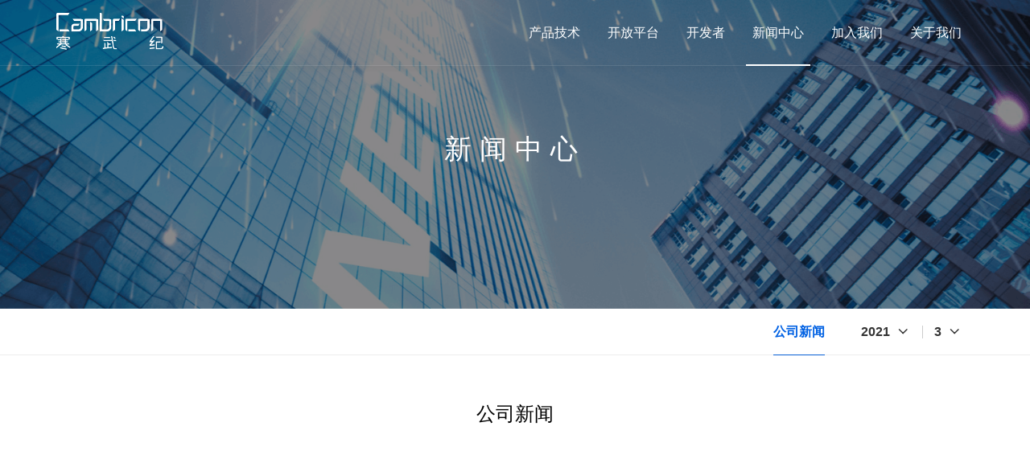

--- FILE ---
content_type: text/html; charset=utf-8
request_url: https://cambricon.com/index.php?m=content&c=index&a=lists&catid=127&year=2021&month=3
body_size: 3448
content:
<!DOCTYPE html>
<html lang="zh-cn">
<head>
    <meta charset="utf-8">
    <meta http-equiv="X-UA-Compatible" content="IE=edge">
    <meta name="viewport" content="width=device-width, initial-scale=1,minimum-scale=1,maximum-scale=1,user-scalable=no">
    <meta name="renderer" content="webkit">
    <title>公司新闻 - 寒武纪</title>
    <meta name="keywords" content="寒武纪；人工智能；寒武纪芯片；ai芯片；语音识别；自然语言；计算机视觉；智能交通；智能教育；智能金融" />
    <meta name="description" content="寒武纪聚焦端云一体、端云融合的智能新生态，致力打造各类智能云服务器、智能终端以及智能机器人的核心处理器芯片，让机器更好地理解和服务人类" />
        <meta name="robots" content="all" />
        <link rel="shortcut icon" href="/favicon.ico" />
	<link href="/statics/zhang/content/bootstrap/css/bootstrap.css" rel="stylesheet" type="text/css" />
	<link href="/statics/zhang/scripts/swiper/css/swiper.css" rel="stylesheet" type="text/css" />
	<link href="/statics/zhang/scripts/layui/css/layui.css" rel="stylesheet" type="text/css" />
	<link href="/statics/zhang/content/animation.css" rel="stylesheet" type="text/css" />
	<link href="/statics/zhang/content/iconfont/iconfont.css" rel="stylesheet" type="text/css" />
	<link href="/statics/zhang/content/font-awesome.css" rel="stylesheet" type="text/css" />
	<link href="/statics/zhang/scripts/video.js/video-js.css" rel="stylesheet" type="text/css" />
	<link href="/statics/zhang/scripts/fancybox/jquery.fancybox.css" rel="stylesheet" type="text/css" />
  <link href="/statics/zhang/content/style.css" rel="stylesheet" type="text/css" />
  <link href="/statics/zhang/content/cp-p3.css" rel="stylesheet" />
    <script src="/statics/zhang/scripts/jquery-1.12.4.min.js"></script>
  <script>
var _hmt = _hmt || [];
(function() {
  var hm = document.createElement("script");
  hm.src = "https://hm.baidu.com/hm.js?08bf0a6e04a9cb9128b9e26f3355b392";
  var s = document.getElementsByTagName("script")[0]; 
  s.parentNode.insertBefore(hm, s);
})();
</script>
 
</head>
<body>

    <header>
  <div class="container">
    <div class="logo">
      <a href="/"><img src="/statics/zhang/images/header-logo.png" alt="寒武纪科技" /></a>
    </div>
    <div class="logo2">
      <a href="/"><img src="/statics/zhang/images/header-logo2.png" alt="寒武纪科技" /></a>
    </div>
    <button type="button" class="navbar-toggle" id="daohang">
      <span class="sr-only">切换导航</span>
      <span class="icon-bar bar-1"></span>
      <span class="icon-bar bar-2"></span>
      <span class="icon-bar bar-3"></span>
    </button>
    <nav id="navli">
      <ul>
        
                
                
                <li class="">
          <!-- 首页 加入我们  关于我们  可以点击-->
          <a href="javaScript:;">产品技术</a>
                    <div class="navli-nav cp">
            <p class="fanhui">
              <span class="layui-icon layui-icon-left"></span>返回
            </p>
                                                <ul>
              <li>
                <a href="javaScript:;">智能加速卡</a>
                <ul>
                                                      <li>
                    <a href="/index.php?m=content&c=index&a=lists&catid=360">思元370系列</a>
                                                            <ul>
                                            <li>
                        <a href="/index.php?m=content&c=index&a=lists&catid=365">MLU370-S4/S8智能加速卡</a>
                      </li>
                                            <li>
                        <a href="/index.php?m=content&c=index&a=lists&catid=371">MLU370-X4智能加速卡</a>
                      </li>
                                            <li>
                        <a href="/index.php?m=content&c=index&a=lists&catid=406">MLU370-X8智能加速卡</a>
                      </li>
                                          </ul>
                                                          </li>
                                    <li>
                    <a href="/index.php?m=content&c=index&a=lists&catid=15">思元270系列</a>
                                                            <ul>
                                            <li>
                        <a href="/index.php?m=content&c=index&a=lists&catid=36">MLU270-S4智能加速卡</a>
                      </li>
                                            <li>
                        <a href="/index.php?m=content&c=index&a=lists&catid=37">MLU270-F4智能加速卡</a>
                      </li>
                                          </ul>
                                                          </li>
                                                    </ul>
              </li>
            </ul>
                        <ul>
              <li>
                <a href="javaScript:;">智能边缘计算模组</a>
                <ul>
                                                      <li>
                    <a href="/index.php?m=content&c=index&a=lists&catid=55">思元220系列</a>
                                                            <ul>
                                            <li>
                        <a href="/index.php?m=content&c=index&a=lists&catid=56">MLU220-SOM智能模组</a>
                      </li>
                                            <li>
                        <a href="/index.php?m=content&c=index&a=lists&catid=57">MLU220-M.2边缘端智能加速卡</a>
                      </li>
                                          </ul>
                                                          </li>
                                                    </ul>
              </li>
            </ul>
                        <ul>
              <li>
                <a href="javaScript:;">终端智能处理器IP</a>
                <ul>
                                                      <li>
                    <a href="/index.php?m=content&c=index&a=lists&catid=12">Cambricon-1M</a>
                                                                              </li>
                                    <li>
                    <a href="/index.php?m=content&c=index&a=lists&catid=13">Cambricon-1H</a>
                                                                              </li>
                                                    </ul>
              </li>
            </ul>
                        <ul>
              <li>
                <a href="javaScript:;">软件开发平台</a>
                <ul>
                                                      <li>
                    <a href="/index.php?m=content&c=index&a=lists&catid=71">Cambricon NeuWare</a>
                                                                              </li>
                                    <li>
                    <a href="/index.php?m=content&c=index&a=lists&catid=378">MagicMind</a>
                                                                              </li>
                                                    </ul>
              </li>
            </ul>
                                              </div>
                  </li>
                
                
                <li class="">
          <!-- 首页 加入我们  关于我们  可以点击-->
          <a href="javaScript:;">开放平台</a>
                    <div class="navli-nav ">
            <p class="fanhui">
              <span class="layui-icon layui-icon-left"></span>返回
            </p>
                        <ul>
                                          <li>
                <a href="/index.php?m=content&c=index&a=lists&catid=148" >AI菜单</a>
                              </li>
                                        </ul>
                      </div>
                  </li>
                
                <li class="">
          <!-- 首页 加入我们  关于我们  可以点击-->
          <a href="javaScript:;">开发者</a>
                    <div class="navli-nav cp2">
            <p class="fanhui">
              <span class="layui-icon layui-icon-left"></span>返回
            </p>
                        <ul>
                                          <li>
                <a href="https://developer.cambricon.com/"  target="_blank" >开发者社区</a>
                              </li>
                            <li>
                <a href="http://forum.cambricon.com/list-1-1.html"  target="_blank" >开发者论坛</a>
                              </li>
                            <li>
                <a href="https://developer.cambricon.com/index/document/index/classid/3.html"  target="_blank" >文档中心</a>
                              </li>
                                        </ul>
                      </div>
                  </li>
                
                <li class="active">
          <!-- 首页 加入我们  关于我们  可以点击-->
          <a href="javaScript:;">新闻中心</a>
                    <div class="navli-nav ">
            <p class="fanhui">
              <span class="layui-icon layui-icon-left"></span>返回
            </p>
                        <ul>
                                          <li>
                <a href="/index.php?m=content&c=index&a=lists&catid=127" >公司新闻</a>
                              </li>
                                        </ul>
                      </div>
                  </li>
                
                <li class="">
          <!-- 首页 加入我们  关于我们  可以点击-->
          <a href="http://joinus.cambricon.com/campus_apply/cambricon/1112#/?_k=ox9u4o">加入我们</a>
                    <div class="navli-nav">
            <!-- 加入我们-->
            <p class="fanhui">
              <span class="layui-icon layui-icon-left"></span>返回
            </p>
            <ul>
                                          <li>
                <a href="https://app.mokahr.com/campus-recruitment/cambricon/44201" target="_blank">校园招聘</a>
              </li>
                            <li>
                <a href="https://app.mokahr.com/m/apply/cambricon/1113" target="_blank">社会招聘</a>
              </li>
                            <li>
                <a href="https://app.mokahr.com/recommendation-recruitment/cambricon/46261" target="_blank">校招内推</a>
              </li>
                            <li>
                <a href="https://app.mokahr.com/recommendation-recruitment/cambricon/42452" target="_blank">社招内推</a>
              </li>
                          </ul>
          </div>
                  </li>
                
                <li class="">
          <!-- 首页 加入我们  关于我们  可以点击-->
          <a href="/index.php?m=content&c=index&a=lists&catid=7">关于我们</a>
                    <div class="navli-nav">
            <!-- 关于我们-->
            <p class="fanhui">
              <span class="layui-icon layui-icon-left"></span>返回
            </p>
            <ul>
                                          <li>
                <a href="/index.php?m=content&c=index&a=lists&catid=7#nav1">使命与愿景</a>
              </li>
                                          <li>
                <a href="/index.php?m=content&c=index&a=lists&catid=7#nav2">寒武纪介绍</a>
              </li>
                                          <li>
                <a href="/index.php?m=content&c=index&a=lists&catid=7#nav3">联系我们</a>
              </li>
                                          <li>
                <a href="/index.php?m=content&c=index&a=lists&catid=7#nav4">公司地址</a>
              </li>
                                          <li>
                <a href="/index.php?m=content&c=index&a=lists&catid=326">投资者关系</a>
              </li>
            </ul>
          </div>
                  </li>
                
                
                
                
                
                
                
                
                
                
                
                
                
                
                
                
                
                
                
                
                
                
                
                
                
                
                
                
                
                
                
                
                
                
                
                
                
                
                
                
                
                
                
                
                
                
                
                
                
                
                
                
                
                
                
                
                
                
                
                
                
                
                
                
                
                
                
                
                
                
                
                
                
                
                
                
                
                
                
                
                
                
                
                
                
                
                
                
                
                
                
                
                
                
                
                
                
                
                
                
                
                
                
                
                
                
                
                
                
                
                
                
                
                
                
                
                
                
                
                
                
                
                
                
                
                
                
                
                
                
                
                
                
                
                
                
                
                
                
                
                
                
                
                
                
                
                
                
                
                
                
                
                
                
                
                
                
                
                
                
                
                
                
                
                
                
                
                
                
                
                
                
                
                
                      </ul>
    </nav>
  </div>
</header>
<script type="text/javascript">
  $('#navli a').each(function() {
    if ($(this).attr("href") == 'javaScript:;') {
      $(this).addClass("no_pointer");
      $(this).addClass("iright");
    }
  });
</script>
<div class="page-banner" style="background-image:url( /uploadfile/2019/1207/20191207083943152.png );">
    <div class="txt wow fadeInUpa">
        <h2>                新闻中心                
        </h2>
                 <p>
                        </p>
            </div>
</div>
<div class="page-nav page-nav-md">
  <div class="container">
      <div class="page-nav-left">
          
          <h3>公司新闻</h3>
      
      </div>
      <div class="page-nav-right">
          <div class="page-nav-right-nav">
              <ul> 
                    
                
              
                                       
                                      <li class="active"><a href="/index.php?m=content&c=index&a=lists&catid=127">公司新闻</a></li>
                  <!-- <li><a href="#">媒体报道</a></li> -->
                                                 </ul>
          </div>
      
          <div class="page-nav-right-select" id="page-nav-right-select">
              <ul>
                  <li>
                      <a href="javaScript:;">2021</a>
    
                      <ul>
                                                  <li><a href="/index.php?m=content&c=index&a=lists&catid=127&year=2025&month=3">2025</a></li>
                                                    <li><a href="/index.php?m=content&c=index&a=lists&catid=127&year=2024&month=3">2024</a></li>
                                                    <li><a href="/index.php?m=content&c=index&a=lists&catid=127&year=2023&month=3">2023</a></li>
                                                    <li><a href="/index.php?m=content&c=index&a=lists&catid=127&year=2022&month=3">2022</a></li>
                                                    <li><a href="/index.php?m=content&c=index&a=lists&catid=127&year=2021&month=3">2021</a></li>
                                                    <!-- <li><a href="#">2018</a></li>
                          <li><a href="#">2017</a></li>
                          <li><a href="#">2016</a></li>
                          <li><a href="#">2015</a></li> -->
                      </ul>
                  </li>
                  <li>
                      <a href="javaScript:;">3</a>
                      <ul>
                          <li><a href="/index.php?m=content&c=index&a=lists&catid=127&year=2021&month=1">1</a></li>
                          <li><a href="/index.php?m=content&c=index&a=lists&catid=127&year=2021&month=2">2</a></li>
                          <li><a href="/index.php?m=content&c=index&a=lists&catid=127&year=2021&month=3">3</a></li>
                          <li><a href="/index.php?m=content&c=index&a=lists&catid=127&year=2021&month=4">4</a></li>
                          <li><a href="/index.php?m=content&c=index&a=lists&catid=127&year=2021&month=5">5</a></li>
                          <li><a href="/index.php?m=content&c=index&a=lists&catid=127&year=2021&month=6">6</a></li>
                          <li><a href="/index.php?m=content&c=index&a=lists&catid=127&year=2021&month=7">7</a></li>
                          <li><a href="/index.php?m=content&c=index&a=lists&catid=127&year=2021&month=8">8</a></li>
                          <li><a href="/index.php?m=content&c=index&a=lists&catid=127&year=2021&month=9">9</a></li>
                          <li><a href="/index.php?m=content&c=index&a=lists&catid=127&year=2021&month=10">10</a></li>
                          <li><a href="/index.php?m=content&c=index&a=lists&catid=127&year=2021&month=11">11</a></li>
                          <li><a href="/index.php?m=content&c=index&a=lists&catid=127&year=2021&month=12">12</a></li>
                      </ul>
                  </li>
              </ul>
          </div>
      </div>
  </div>
</div>

<div class="scroll-nav page-cp-box-tit page-hy-tit">
  <div class="container">
      <div class="tit wow fadeInUpa">
          <h2>
                公司新闻          </h2>
      </div>
  </div>
</div>



<div class="page-news-box1">
  <div class="container">

      <div class="page-news-top">
            
                        
      </div>


      <div class="row">
            
                
      </div>

      <div class="page-news-page">
          <ul>
                              <!-- <li class="first"><a href="#"><</a></li>
              <li class="active"><a href="#">1</a></li>
              <li><a href="#">2</a></li>
              <li><a href="#">3</a></li>
              <li><a href="#">4</a></li>
              <li><a href="#">...</a></li>
              <li><a href="#">10</a></li>
              <li class="last"><a href="#">></a></li> -->
          </ul>
      </div>

  </div>
</div>
<footer>
  <div class="foot1">
      <div class="container">
          <div class="foot-logo">
              <a href="/">
                  <img src="/statics/zhang/images/header-logo.png" alt="寒武纪科技" />
              </a>
          </div>
          <div class="foot-nav">
              <ul>
                  <li><a href="/uploadfile/poster/寒武纪-LOGO.zip">品牌资料</a></li>
                  <li><a href="/index.php?m=content&c=index&a=lists&catid=148" target="_blank" >开放平台</a></li>
                  <li><a href="https://developer.cambricon.com/">开发者</a></li>
                  <li><a href="/index.php?m=content&c=index&a=lists&catid=7">关于我们</a></li>
              </ul>
          </div>
          <div class="foot-icon">
              <ul>
                  <li><a href="javascript:;"><i class="icons-wx"></i><p><img src="/statics/zhang/images/index/weixin.png" alt="官方微信" /></p></a></li>
                  <li><a href="javascript:;"><i class="icons-wb"></i><p><img src="/statics/zhang/images/index/weibo.png" alt="官方微博" /></p></a></li>
                  <li><a href="https://www.linkedin.com/company/cambricon/?viewAsMember=true" target="_blank"><i class="icons-in"></i></a></li>
                  <li><a href="https://www.zhihu.com/org/han-wu-ji-ke-ji/activities" target="_blank"><i class="icons-zh"></i></a></li>
              </ul>
          </div>
      </div>
  </div>
  <div class="foot2">
      <div class="container">
          <div class="foot-nav">
              <ul>
                  <li><a href="/index.php?m=content&c=index&a=lists&catid=156">用户协议</a></li>
                  <li><a href="/index.php?m=content&c=index&a=lists&catid=157">法律声明</a></li>
                  <li><a href="/index.php?m=content&c=index&a=lists&catid=158">隐私政策</a></li>
              </ul>
          </div>
          <div class="foot-copy">
              <p>版权所有 © 2016-2025  Cambricon.com 备案/许可证号: <a href="https://beian.miit.gov.cn/" target="_blank">京ICP备17003415号-1</a></p>
          </div>
      </div>

  </div>
</footer>


<script type="text/javascript" src="/statics/zhang/scripts/layui/layui.js"></script>
<script type="text/javascript" src="/statics/zhang/scripts/layui/config.js"></script>
<script type="text/javascript" src="/statics/zhang/scripts/swiper/js/swiper.js"></script>
<script type="text/javascript" src="/statics/zhang/scripts/video.js/video.js"></script>
<script type="text/javascript" src="/statics/zhang/scripts/jquery.appear.js"></script>
<script type="text/javascript" src="/statics/zhang/scripts/jquery.countTo.js"></script>
<script type="text/javascript" src="/statics/zhang/content/bootstrap/js/bootstrap.js"></script>
<script type="text/javascript" src="/statics/zhang/scripts/jquery.tap.js"></script>
<script type="text/javascript" src="/statics/zhang/scripts/gd.js"></script>
<script type="text/javascript" src="/statics/zhang/scripts/fancybox/jquery.fancybox.js"></script>
<script type="text/javascript" src="/statics/zhang/scripts/wow/wow.js"></script>
<script type="text/javascript" src="/statics/zhang/scripts/jquery-ui.min.js"></script>
<script type="text/javascript" src="/statics/zhang/scripts/page.js"></script>
</body>
</html>


--- FILE ---
content_type: text/css
request_url: https://cambricon.com/statics/zhang/content/iconfont/iconfont.css
body_size: 7883
content:
@font-face {font-family: "iconfont";
  src: url('iconfont.eot?t=1572514043733'); /* IE9 */
  src: url('iconfont.eot?t=1572514043733#iefix') format('embedded-opentype'), /* IE6-IE8 */
  url('[data-uri]') format('woff2'),
  url('iconfont.woff?t=1572514043733') format('woff'),
  url('iconfont.ttf?t=1572514043733') format('truetype'), /* chrome, firefox, opera, Safari, Android, iOS 4.2+ */
  url('iconfont.svg?t=1572514043733#iconfont') format('svg'); /* iOS 4.1- */
}

.iconfont {
  font-family: "iconfont" !important;
  font-size: 16px;
  font-style: normal;
  -webkit-font-smoothing: antialiased;
  -moz-osx-font-smoothing: grayscale;
}

.icon-tag:before {
  content: "\e617";
}

.icon-daohang:before {
  content: "\e61f";
}

.icon-xiangyou:before {
  content: "\e630";
}

.icon-76:before {
  content: "\e686";
}

.icon-qq:before {
  content: "\e615";
}

.icon-iconset0424:before {
  content: "\e72f";
}

.icon-weixin:before {
  content: "\e63c";
}

.icon-shouye2:before {
  content: "\e651";
}

.icon-xiangyou1:before {
  content: "\e639";
}

.icon-xiangxia-copy:before {
  content: "\e63a";
}

.icon-qq-copy:before {
  content: "\e67f";
}

.icon-xiangxia:before {
  content: "\e6d2";
}

.icon-dianhua:before {
  content: "\e649";
}

.icon-weibo:before {
  content: "\e64c";
}

.icon-world:before {
  content: "\e609";
}

.icon-jia:before {
  content: "\e620";
}

.icon-dianhua1:before {
  content: "\e602";
}

.icon-plus-minus:before {
  content: "\e728";
}

.icon-customer:before {
  content: "\e666";
}

.icon-shouye:before {
  content: "\e616";
}

.icon-weibo1:before {
  content: "\e606";
}

.icon-sousuo:before {
  content: "\e64a";
}

.icon-shouye1:before {
  content: "\e631";
}

.icon-bofang:before {
  content: "\e696";
}

.icon-xiangshang:before {
  content: "\e623";
}

.icon-xiangyou2:before {
  content: "\e624";
}

.icon-xiangxia1:before {
  content: "\e625";
}

.icon-xiangyou3:before {
  content: "\e7ad";
}

.icon-dianhua2:before {
  content: "\e6db";
}

.icon-tubiao-:before {
  content: "\e626";
}

.icon-tubiao-1:before {
  content: "\e627";
}

.icon-guanbi:before {
  content: "\e60b";
}

.icon-tianchongxing-:before {
  content: "\e629";
}

.icon-you:before {
  content: "\e62a";
}

.icon-dingwei:before {
  content: "\e621";
}

.icon-xiangshang1:before {
  content: "\e645";
}

.icon-xiangyou4:before {
  content: "\e74a";
}

.icon-youxiang:before {
  content: "\e64d";
}

.icon-kehu:before {
  content: "\e622";
}

.icon-dingwei1:before {
  content: "\e6bc";
}

.icon-erweima:before {
  content: "\e601";
}

.icon-weixin1:before {
  content: "\e87c";
}

.icon-play:before {
  content: "\e61b";
}

.icon-xiangshang2:before {
  content: "\e635";
}

.icon-xiangxia2:before {
  content: "\e608";
}



--- FILE ---
content_type: text/css
request_url: https://cambricon.com/statics/zhang/content/style.css
body_size: 22697
content:
/* [4] */
@font-face {
  font-family: "Noto Sans CJK SC";
  font-style: normal;
  font-weight: 400;
  font-display: swap;
  src: url(/statics/zhang/fonts/NotoSansSC-Light.otf) format("truetype");
}
@font-face {
  font-family: "Noto Sans CJK SC";
  font-style: normal;
  font-weight: 500;
  font-display: swap;
  src: url(/statics/zhang/fonts/NotoSansSC-Medium.otf) format("truetype");
}

.fashet {
  margin-top: 40px;
}
.ttable {
  display: table;
  width: 100%;
  height: 100%;
}

.tcel {
  display: table-cell;
  vertical-align: middle;
  height: 100%;
  width: 100%;
}
.no_pointer {
  cursor: default;
}

a {
}

a:hover,
a:active,
a:focus {
  text-decoration: none;
  color: #0061e3;
  outline: none;
}
a.active {
  color: #0061e3;
}
a {
  color: #333;
  transition: all 0.4s;
}
img {
  border: 0 none;
  max-width: 100%;
  max-height: 100%;
}
body {
  padding-top: 50px;
}
/*header*/
header {
  height: 50px;
  position: fixed;
  z-index: 999;
  top: 0;
  left: 0;
  right: 0;
  background-color: #fff;
  transition: all 0.5s;
  box-shadow: 0 2px 10px 0 rgba(0, 0, 0, 0.03);
}
header.no-fixed {
  transform: translateY(-100%);
}
header .container {
  position: relative;
  height: 100%;
}
header .logo {
  display: none;
}
header .logo,
header .logo2 {
  position: absolute;
  left: 15px;
  top: 10px;
  bottom: 10px;
  z-index: 33;
}
.navbar-toggle {
  margin-right: -15px;
}
.navbar-toggle .icon-bar {
  background: #333;
  transition: all 0.5s;
}
.navbar-toggle.active > .bar-1 {
  transform: rotateZ(45deg) translate(3px, 5px);
}
.navbar-toggle.active > .bar-2 {
  opacity: 0;
}
.navbar-toggle.active > .bar-3 {
  transform: rotateZ(-45deg) translate(3px, -6px);
}

nav {
  position: fixed;
  top: 50px;
  left: 0;
  right: 0;
  bottom: 0;
  background: #fff;
  box-shadow: -2px 0 2px 0 rgba(0, 0, 0, 0.23);
  height: auto;
  opacity: 0;
  transition: all 0.5s;
  height: 0;
  overflow: hidden;
}
nav.active {
  height: auto;
}

nav > ul {
  padding: 0 15px;
}
nav > ul > li {
  border-bottom: 1px solid #e6e6e6;
}
nav > ul > li > a {
  display: block;
  position: relative;
  color: #969696;
  font-size: 1.5rem;
  padding: 10px 0;
  line-height: 2;
}
nav li {
  position: relative;
}
nav li div.iright {
  position: absolute;
  right: 0;
  z-index: 33;
  top: 0;
  transform: translateY(12px);
  height: 30px;
  width: 30px;
}
nav li div.iright::after {
  position: absolute;
  content: "";
  right: 0;
  top: 50%;
  transform: translateY(-50%);

  font-family: layui-icon !important;
  font-size: 16px;
  font-style: normal;
  -webkit-font-smoothing: antialiased;
  -moz-osx-font-smoothing: grayscale;
  content: "\e602";
}
#page-nav-box li div.iright:after {
  position: relative;
  content: "";
  top: 50%;
  margin-left: 10px;
  transform: translateY(-50%);
  font-family: layui-icon !important;
  font-size: 12px;
  font-style: normal;
  -webkit-font-smoothing: antialiased;
  -moz-osx-font-smoothing: grayscale;
  content: "\e602";
}
#page-nav-box li.active div.iright:after {
  content: "\e61a";
}
nav > ul > li > div.navli-nav {
  background: #fff;
  z-index: 2;
  transition: transform 0.6s, opacity 0.2s;
  opacity: 0;
  overflow-y: auto;
  position: fixed;
  top: 50px;
  left: 0;
  width: 100%;
  transform: translateX(100%);
  bottom: 0;
  z-index: 44;
}
nav > ul > li > div.navli-nav.active {
  transform: translateX(0);
  opacity: 1;
}
nav > ul > li > div.navli-nav div.iright {
  display: none !important;
}
nav.active > ul > li > div.navli-nav a.iright {
  padding-left: 6px;
}
nav.active > ul > li > div.navli-nav a.iright::before {
  position: absolute;
  content: "";
  left: 0;
  width: 2px;
  background: #969696;
  top: 17px;
  bottom: 18px;
}
nav > ul > li > div.navli-nav ul {
  display: block !important;
}
.fanhui {
  color: #000;
  /* Permalink - use to edit and share this gradient: https://colorzilla.com/gradient-editor/#e9e9e9+1,f4f4f4+100 */
  background: rgb(233, 233, 233); /* Old browsers */
  background: -moz-linear-gradient(
    top,
    rgba(233, 233, 233, 1) 1%,
    rgba(244, 244, 244, 1) 100%
  ); /* FF3.6-15 */
  background: -webkit-linear-gradient(
    top,
    rgba(233, 233, 233, 1) 1%,
    rgba(244, 244, 244, 1) 100%
  ); /* Chrome10-25,Safari5.1-6 */
  background: linear-gradient(
    to bottom,
    rgba(233, 233, 233, 1) 1%,
    rgba(244, 244, 244, 1) 100%
  ); /* W3C, IE10+, FF16+, Chrome26+, Opera12+, Safari7+ */
  filter: progid:DXImageTransform.Microsoft.gradient( startColorstr='#e9e9e9', endColorstr='#f4f4f4',GradientType=0 ); /* IE6-9 */

  display: block;
  font-size: 1.5rem;
  line-height: 2;
  padding: 6px 0;
  padding-left: 10px;
}
.fanhui .layui-icon {
  color: #333;
  margin-right: 5px;
}
div.navli-nav > ul {
  padding: 0 15px;
  z-index: 44;
}
div.navli-nav > ul > li {
  border-bottom: 1px solid #e6e6e6;
}
div.navli-nav > ul > li > a {
  display: block;
  position: relative;
  color: #969696;
  font-size: 1.5rem;
  padding: 10px 0;
  line-height: 2;
}
div.navli-nav > ul > li ul {
  display: none;
  transition: all 0.6s;
}
div.navli-nav > ul > li ul.active {
  display: block;
}
div.navli-nav > ul li.active div.iright:after {
  content: "\e61a";
}
div.navli-nav > ul > li > ul {
  padding-bottom: 16px;
  padding-left: 15px;
}
div.navli-nav > ul > li > ul ul {
  padding: 5px 0;
  padding-left: 15px;
}
div.navli-nav > ul > li > ul li > a {
  display: block;
  position: relative;
  color: #333;
  font-size: 1.5rem;
  padding: 0px 0;
  line-height: 2;
}
div.navli-nav li.active > a {
  color: #0061e3;
}

@media (min-width: 768px) {
  .navbar-toggle {
    display: block;
  }
  nav > ul {
    width: 750px;
    margin: 0 auto;
  }

  div.navli-nav > ul {
    width: 750px;
    margin: 0 auto;
  }
  nav > ul > li > div.navli-nav.cp ul {
    display: inline-block !important;
    min-width: 160px;
  }
  nav > ul > li > div.navli-nav.cp.cpp2 > ul {
    padding-left: 40px;
  }
}

@media (min-width: 992px) {
  header {
    height: 82px;
    background: none;
    transition: all 0.5s;
  }

  header:hover,
  header.fixed {
    background: #fff;
  }
  header:hover .logo,
  header.fixed .logo {
    opacity: 0;
  }
  header:hover .logo2,
  header.fixed .logo2 {
    opacity: 1;
  }
  header:hover nav a,
  header.fixed nav a {
    color: #333;
  }
  header:after {
    position: absolute;
    background: rgba(255, 255, 255, 1);
    opacity: 0.1;
    content: "";
    height: 1px;
    bottom: 0;
    left: 0;
    right: 0;
  }
  body {
    padding-top: 0;
  }
  nav li.iright:after {
    display: none;
  }

  header .logo,
  header .logo2 {
    top: 16px;
    bottom: 20px;
    opacity: 0;
  }
  header .logo {
    display: block;
    opacity: 1;
  }

  header .logo2 {
    opacity: 0;
  }
  .navbar-toggle {
    display: none;
  }
  nav {
    position: absolute;
    right: 0;
    top: 0;
    bottom: 0;
    height: auto !important;
    left: auto;
    background: none;
    box-shadow: none;
    height: 82px;
    opacity: 1 !important;
    overflow: inherit;
  }
  nav > ul {
    width: auto;
  }
  nav > ul > li {
    display: inline-block;
    position: relative;
    border: none;
    padding: 0 5px;
  }
  nav > ul > li > a:after {
    transition: all ease-in-out 0.4s;
    content: "";
    position: absolute;
    bottom: 0;
    height: 2px;
  }
  nav > ul > li.active > a:after,
  nav > ul > li:hover > a:after {
    content: "";
    background: #fff;
    left: 0;
    right: 0;
    display: block;
  }
  nav > ul > li:hover > a:after,
  header.fixed nav > ul > li.active > a:after {
    background: #0061e3;
    bottom: 8px;
    width: 3em;
    left: 50%;
    transform: translateX(-50%);
  }
  nav > ul > li > a {
    display: block;
    height: 82px;
    line-height: 82px;
    padding: 0 8px;
    color: #fff;
  }
  nav > ul > li > a:hover {
    color: #0061e3;
  }
  nav > ul > li:hover div.navli-nav {
    opacity: 1;
    height: auto;
    display: block;
  }
  nav > ul > li > div.navli-nav {
    position: absolute;
    display: none;
    left: 0;
    top: 80px;
    opacity: 0;
    height: auto;
    width: 180px;
    left: 50%;
    transform: translateX(-50%);
    overflow-y: inherit;
    transition: all ease-in-out 0.4s;
    z-index: 44;
  }
  nav > ul > li > div.navli-nav:after {
    content: "";
    display: block;
    clear: both;
  }

  div.navli-nav > ul {
    width: auto !important;
    background: #fff;
    padding: 10px 0;
    margin-top: 2px;
    position: relative;
    transition: all ease-in-out 0.4s;
    box-shadow: 2px 2px 5px 0 rgba(0, 0, 0, 0.13);
  }
  div.navli-nav > ul:before {
    background: -moz-linear-gradient(
      top,
      rgba(244, 244, 244, 1) 0%,
      rgba(244, 244, 244, 0.99) 1%,
      rgba(244, 244, 244, 0) 100%
    ); /* FF3.6-15 */
    background: -webkit-linear-gradient(
      top,
      rgba(244, 244, 244, 1) 0%,
      rgba(244, 244, 244, 0.99) 1%,
      rgba(244, 244, 244, 0) 100%
    ); /* Chrome10-25,Safari5.1-6 */
    background: linear-gradient(
      to bottom,
      rgba(244, 244, 244, 1) 0%,
      rgba(244, 244, 244, 0.99) 1%,
      rgba(244, 244, 244, 0) 100%
    ); /* W3C, IE10+, FF16+, Chrome26+, Opera12+, Safari7+ */
    filter: progid:DXImageTransform.Microsoft.gradient( startColorstr='#f4f4f4', endColorstr='#00f4f4f4',GradientType=0 ); /* IE6-9 */
    position: absolute;
    top: 0;
    left: 0;
    right: 0;
    height: 70px;
    z-index: 1;
    content: "";
  }
  div.navli-nav > ul > li {
    border: none;
    text-align: center;
    position: relative;
    z-index: 2;
  }
  div.navli-nav > ul > li ul {
    display: block;
  }
  .fanhui {
    display: none;
  }
  div.navli-nav > ul > li > a {
    font-size: 14px;
    line-height: 1;
  }
  div.navli-nav > ul > li > a:hover {
    color: #0061e3;
  }
  div.navli-nav.cp {
    position: fixed;
    opacity: 1;
    width: 992px;
    bottom: auto;
    text-align: center;
    box-shadow: 2px 6px 5px 0 rgba(0, 0, 0, 0.13);
    padding-bottom: 30px;
  }
  div.navli-nav.cp:before {
    /* Permalink - use to edit and share this gradient: https://colorzilla.com/gradient-editor/#f4f4f4+1,f4f4f4+100&1+0,0+100 */
    background: -moz-linear-gradient(
      top,
      rgba(244, 244, 244, 1) 0%,
      rgba(244, 244, 244, 0.99) 1%,
      rgba(244, 244, 244, 0) 100%
    ); /* FF3.6-15 */
    background: -webkit-linear-gradient(
      top,
      rgba(244, 244, 244, 1) 0%,
      rgba(244, 244, 244, 0.99) 1%,
      rgba(244, 244, 244, 0) 100%
    ); /* Chrome10-25,Safari5.1-6 */
    background: linear-gradient(
      to bottom,
      rgba(244, 244, 244, 1) 0%,
      rgba(244, 244, 244, 0.99) 1%,
      rgba(244, 244, 244, 0) 100%
    ); /* W3C, IE10+, FF16+, Chrome26+, Opera12+, Safari7+ */
    filter: progid:DXImageTransform.Microsoft.gradient( startColorstr='#f4f4f4', endColorstr='#00f4f4f4',GradientType=0 ); /* IE6-9 */
    position: absolute;
    top: 0;
    left: 0;
    right: 0;
    height: 70px;
    z-index: 2;
    content: "";
  }
  div.navli-nav.cp:after {
    position: absolute;
    top: 74px;
    height: 1px;
    background: rgba(64, 65, 67, 1);
    opacity: 0.1;
    content: "";
    left: 0;
    right: 0;
    z-index: 3;
  }
  div.navli-nav.cp > ul {
    -webkit-box-shadow: none;
    -moz-box-shadow: none;
    box-shadow: none;
    display: inline-block;
    vertical-align: top;
    background: none;
    padding: 0 20px;
    z-index: 4;
    position: relative;
    margin: 0 -5px;
  }
  div.navli-nav.cp > ul > li:first-child > a {
    display: block;
    height: 74px;
    line-height: 74px;
    padding: 0;
    color: #000;
    font-size: 16px;
    text-align: center;
    font-weight: bold;
  }
  div.navli-nav.cp > ul ul {
    display: block;
    padding: 0;
  }
  div.navli-nav.cp > ul > li > ul > li > ul {
    padding-bottom: 5px;
  }
  div.navli-nav.cp > ul > li > ul > li > ul > li > a {
    line-height: 1.8;
  }
  div.navli-nav.cp > ul li {
    text-align: left;
  }
  div.navli-nav.cp > ul li a {
    padding: 0;
  }
  div.navli-nav.cp > ul > li > a {
    font-size: 16px;
  }
  div.navli-nav.cp > ul > li > ul {
    padding-top: 10px;
  }
  div.navli-nav.cp > ul > li > ul > li > a {
    color: #000;
  }
  div.navli-nav.cp > ul > li > ul > li > ul > li > a {
    color: rgba(102, 102, 102, 1);
    font-size: 14px;
  }
  div.navli-nav.cp2 {
    text-align: left;
  }
  div.navli-nav.cp2 > ul > li {
    text-align: left !important;
    padding-left: 40px;
  }
  div.navli-nav > ul > li > a {
    color: #333;
    font-size: 1.5rem;
  }
  div.navli-nav.cp2 > ul > li > ul li > a {
    font-size: 12px;
    color: #666;
  }
  div.navli-nav.cp2 li.iright > a:after {
    position: absolute;
    content: "";
    right: 20px;
    top: 50%;
    transform: translateY(-50%);
    font-family: layui-icon !important;
    font-size: 14px;
    font-style: normal;
    -webkit-font-smoothing: antialiased;
    -moz-osx-font-smoothing: grayscale;
    content: "\e61a";
    display: block;
  }
}

@media (min-width: 1200px) {
  div.navli-nav.cp2 > ul > li > ul li > a {
    font-size: 16px;
    color: #666;
  }
  div.navli-nav.cp {
    width: 1170px;
  }
  div.navli-nav.cpp2 {
    /*width: 400px!important;    */
    width: 180px !important;
    position: absolute !important;
  }
  div.navli-nav.cp > ul > li:first-child > a {
    font-size: 18px;
    text-align: left;
  }
  div.navli-nav.cp > ul > li:first-child > a:hover {
    color: #0061e3;
  }
  div.navli-nav.cp > ul > li > ul > li > a {
    font-size: 18px;
  }
  div.navli-nav.cp > ul > li > ul > li > ul > li > a {
    font-size: 16px;
  }
  div.navli-nav.cp a:hover {
    color: #0061e3;
  }
  div.navli-nav > ul > li > a {
    font-size: 16px;
    color: #333;
    font-weight: 400;
  }
  nav > ul > li > a {
    font-size: 16px;
  }
  nav > ul > li {
    padding: 0 7px;
  }
  nav > ul > li.lang {
    margin-left: 50px;
  }
  nav > ul > li.lang a {
    font-weight: bold;
  }
}
@media (min-width: 1920px) {
  div.navli-nav.cp {
    width: 1400px;
  }
  .container {
    width: 1400px;
    padding-left: 0;
    padding-right: 0;
  }
  nav > ul > li.lang {
    margin-left: 190px;
  }
  nav {
    margin-right: -120px;
  }
  header .logo,
  header .logo2 {
    left: -100px;
  }
}

footer {
  background: #000;
  /* position:relative;*/
  z-index: 22;
}
.foot1 {
  position: relative;
}
.foot1:after {
  position: absolute;
  content: "";
  left: 0;
  right: 0;
  bottom: 0;
  height: 1px;
  background: rgba(67, 67, 68, 1);
  opacity: 0.34;
}
.foot1 .container {
  position: relative;
  padding-bottom: 80px;
}
.foot-icon {
  position: absolute;
  right: 0;
  bottom: 30px;
  /*transform:translateX(-20%);*/
}
.foot-icon ul {
}
.foot-icon li {
  float: left;
  margin-right: 20px;
  position: relative;
}
.foot-icon p {
  display: none;
  width: 120px;
  height: 120px;
  position: absolute;
  bottom: 45px;
  left: 50%;
  transform: translateX(-50%);
}
.foot-icon p:after {
  width: 0;
  height: 0;
  border-left: 5px solid transparent;
  border-right: 5px solid transparent;
  border-top: 5px solid #fff;
  position: absolute;
  bottom: -5px;
  left: 50%;
  content: "";
  transform: translateX(-50%);
}
.foot-icon img {
  width: 120px;
  height: 120px;
  padding: 5px;
  background: #fff;
  position: absolute;
}
.foot-icon li > a {
  display: block;
}
.foot-icon li i {
  display: block;
  width: 35px;
  height: 35px;
  transition: all ease-in-out 0.3s;
}
.foot-icon li i.icons-wx {
  background: url(/statics/zhang/images/footer-wx.png) no-repeat 0 -35px;
}
.foot-icon li i.icons-wb {
  background: url(/statics/zhang/images/footer-weibo.png) no-repeat 0 -35px;
}
.foot-icon li i.icons-in {
  background: url(/statics/zhang/images/footer-linkedin.png) no-repeat 0 -35px;
}
.foot-icon li i.icons-zh {
  background: url(/statics/zhang/images/footer-zhihu.png) no-repeat 0 -35px;
}
.foot-icon li:hover i.icons-wx {
  background: url(/statics/zhang/images/footer-wx.png) no-repeat 0 0;
}
.foot-icon li:hover i.icons-wb {
  background: url(/statics/zhang/images/footer-weibo.png) no-repeat 0 0;
}
.foot-icon li:hover i.icons-in {
  background: url(/statics/zhang/images/footer-linkedin.png) no-repeat 0 0;
}
.foot-icon li:hover i.icons-zh {
  background: url(/statics/zhang/images/footer-zhihu.png) no-repeat 0 0;
}
.foot-icon li:hover p {
  display: block;
}
.foot-logo {
  position: absolute;
  bottom: 30px;
  height: 35px;
  left: 0;
  transform: translateX(50%);
  z-index: 3;
}
.foot1 .foot-nav {
  padding-top: 30px;
  padding-bottom: 20px;
}
.foot1 .foot-nav ul {
  display: flex;
  text-align: center;
  justify-items: center;
  align-items: center;
  align-content: center;
  justify-content: center;
}
.foot1 .foot-nav ul a {
  color: rgba(255, 255, 255, 0.4);
  display: block;
  line-height: 1;
}
.foot1 .foot-nav ul a:hover {
  color: rgba(255, 255, 255, 0.9);
}
.foot1 .foot-nav ul li {
  position: relative;
}
.foot1 .foot-nav ul li + li {
  padding-left: 10px;
  margin-left: 10px;
}
.foot1 .foot-nav ul li + li:before {
  position: absolute;
  left: 0;
  top: 0;
  bottom: 0;
  width: 1px;
  background: rgba(255, 255, 255, 0.23);
  content: "";
}
.foot2 {
  padding-top: 20px;
  padding-bottom: 20px;
}
.foot2 .foot-nav {
  padding-top: 0;
  padding-bottom: 10px;
}

.foot2 .foot-nav ul {
  display: flex;
  text-align: center;
  justify-items: center;
  align-items: center;
  align-content: center;
  justify-content: center;
}

.foot2 .foot-nav ul a {
  color: rgba(255, 255, 255, 0.3);
  display: block;
  line-height: 1;
}
.foot2 .foot-nav ul a:hover {
  color: rgba(255, 255, 255, 0.6);
}
.foot2 .foot-nav ul li {
  position: relative;
}

.foot2 .foot-nav ul li + li {
  padding-left: 10px;
  margin-left: 10px;
}

.foot2 .foot-nav ul li + li:before {
  position: absolute;
  left: 0;
  top: 0;
  bottom: 0;
  width: 1px;
  background: rgba(255, 255, 255, 0.05);
  content: "";
}
.foot-copy {
  text-align: center;
  color: rgba(255, 255, 255, 0.3);
  font-size: 1rem;
}
.foot-copy a {
  color: rgba(255, 255, 255, 0.3);
}
.foot-copy a:hover {
  color: rgba(255, 255, 255, 0.8);
}
@media (min-width: 768px) {
  .foot1 {
    height: 130px;
    padding: 0;
  }
  .foot-logo {
    top: 40px;
    height: auto;
    transform: translateX(0);
  }
  .foot-icon {
    top: 45px;
    transform: translateX(0);
  }
  .foot1 .foot-nav {
    transform: translateY(-50%);
    top: 50%;
    position: relative;
    padding: 0;
  }
  .foot1 .container {
    padding: 0;
    height: 100%;
    position: relative;
  }
  .foot2 {
    padding: 25px 0;
  }
  .foot-copy {
    font-size: 14px;
    line-height: 1.8;
  }
}
@media (min-width: 1200px) {
  .foot1 .foot-nav a,
  .foot2 .foot-nav a {
    font-size: 16px;
  }
  .foot1 .foot-nav ul li + li,
  .foot2 .foot-nav ul li + li {
    padding-left: 20px;
    margin-left: 20px;
  }
}
@media (min-width: 1920px) {
  .foot-logo {
    transform: translateX(-100px);
  }
  .foot-icon {
    transform: translateX(100px);
  }
}

/*index-banner*/
.index-banner {
  height: 300px;
  position: relative;
}

.index-banner .swiper-container {
  height: 100%;
}

.index-banner .swiper-slide {
  background-size: cover;
  background-position: center center;
  background-repeat: no-repeat;
}
.index-banner .swiper-pagination {
  bottom: 20px;
  z-index: 33;
  left: 50%;
  transform: translateX(-50%);
  word-wrap: normal;
}
.index-banner .swiper-pagination-bullet {
  font-size: 1rem;
  background: none;
  color: rgba(255, 255, 255, 0.1);
  opacity: 1;
  font-family: "Noto Sans CJK SC";
  width: auto;
  height: auto;
  padding: 0 10px;
  outline: none;
}
.index-banner .swiper-pagination-bullet-active {
  color: rgba(255, 255, 255, 1);
}
.index-banner .swiper-button-prev,
.index-banner .swiper-button-next {
  outline: none;
}
.index-banner .swiper-button-prev {
  left: 15px;
  bottom: 10px;
  background: url(/statics/zhang/images/icon/icon-prev-2.png) no-repeat center
    center;
}
.index-banner .swiper-button-next {
  left: auto;
  right: 15px;
  bottom: 10px;
  background: url(/statics/zhang/images/icon/icon-next-2.png) no-repeat center
    center;
}
.index-banner .layui-btn {
  background: #0061e3;
  padding: 0 3em;
  font-size: 1.2rem;
}
.layui-btn {
  background: #0061e3;
  padding: 0 3em;
  font-size: 1.2rem;
}
.layui-btn-disabled {
  border: 1px solid #e6e6e6;
  background-color: #fbfbfb;
  color: #c9c9c9;
  cursor: not-allowed;
  opacity: 1;
}
.index-banner .container {
  height: 100%;
  position: relative;
}
.index-banner .item {
  position: absolute;
  left: 0;
  top: 50%;
  transform: translateY(-50%);
  right: 0;
  padding: 0 15px;
}
.index-banner .item.banner1 {
  left: 0;
  text-align: center;
}
.index-banner .item .th1 {
  font-size: 2rem;
  color: #fff;
  line-height: 1.4;
  padding: 20px 0;
  transition: all 0.4s;
}
.index-banner .item .th2 {
  font-size: 1.4rem;
  display: block;
  line-height: 1;
  color: rgba(255, 255, 255, 0.75);
  margin-bottom: -10px;
}
.index-banner .item .tdes {
  font-size: 1rem;
  line-height: 1.5;
  color: rgba(255, 255, 255, 0.65);
  padding-bottom: 20px;
  width: 246px;
}
.index-banner .item .th1 + .tdes {
  margin-top: -10px;
}

@media (min-width: 768px) {
  .index-banner {
    height: 398px;
  }
  .index-banner .swiper-button-prev {
    left: 50%;
    transform: translateX(-100%);
    margin-left: -140px;
    bottom: 8px;
  }
  .index-banner .swiper-button-next {
    left: auto;
    right: 50%;
    transform: translateX(100%);
    margin-right: -140px;
    bottom: 8px;
  }
  .index-banner .swiper-pagination-bullet {
    font-size: 12px;
  }
}
@media (min-width: 992px) {
  .index-banner {
    height: 514px;
  }
  .index-banner .item .th1 {
    font-size: 30px;
    font-family: "Noto Sans CJK SC";
    font-weight: 500;
    padding-bottom: 20px;
    padding-top: 20px;
  }
  .index-banner .item .tdes {
    font-size: 12px;
    width: 280px;
    font-weight: 400;
  }
  .index-banner .swiper-pagination-bullet {
    font-size: 14px;
  }
}
@media (min-width: 1200px) {
  .index-banner {
    height: 622px;
  }
  .index-banner .item.banner1 .th1 {
    font-size: 36px;
  }
  .index-banner .swiper-button-prev {
    bottom: 10px;
  }
  .index-banner .swiper-button-next {
    bottom: 10px;
  }
  .index-banner .item .th1 {
    font-size: 36px;
    font-family: "Noto Sans CJK SC";
    font-weight: 500;
    padding-bottom: 25px;
    padding-top: 20px;
  }

  .index-banner .item .th2 {
    font-size: 16px;
    font-weight: 400;
  }

  .index-banner .item .tdes {
    font-size: 12px;
    width: 340px;
    font-weight: 400;
  }

  .index-banner .item .th1 + .tdes {
    margin-top: -20px;
  }

  .index-banner .item .tbtn {
    padding-top: 5px;
  }

  .index-banner .layui-btn {
    padding: 0 3em;
    font-size: 12px;
    height: 36px;
    width: 138px;
    letter-spacing: 0.5em;
    line-height: 36px;
  }
  .layui-btn {
    padding: 0 3em;
    font-size: 12px;
    height: 36px;
    width: 138px;
    letter-spacing: 0.5em;
    line-height: 36px;
  }
}
@media (min-width: 1900px) {
  .index-banner {
    height: 996px;
  }
  .index-banner .item.banner1 .th1 {
    font-size: 50px;
  }
  .index-banner .item .th1 {
    font-size: 60px;
    font-family: "Noto Sans CJK SC";
    font-weight: 500;
    padding-bottom: 40px;
    padding-top: 30px;
  }
  .index-banner .item .th2 {
    font-size: 30px;
    font-weight: 400;
  }
  .index-banner .item .tdes {
    font-size: 18px;
    width: 546px;
    font-weight: 400;
  }
  .index-banner .item .th1 + .tdes {
    margin-top: -20px;
  }
  .index-banner .item .tbtn {
    padding-top: 15px;
  }
  .index-banner .layui-btn {
    padding: 0 3em;
    font-size: 16px;
    height: 58px;
    width: 220px;
    letter-spacing: 0.5em;
    line-height: 58px;
  }
  .layui-btn {
    padding: 0 3em;
    font-size: 16px;
    height: 58px;
    width: 220px;
    letter-spacing: 0.5em;
    line-height: 58px;
  }
}

.index-tit {
  position: relative;
}

.index-tit:after {
  position: absolute;
  left: 0;
  right: 0;
  height: 1px;
  background: rgba(229, 229, 229, 1);
  content: "";
}
.index-tit.border-no:after {
  display: none;
}
.index-tit .container {
  position: relative;
}
.index-tit h2 {
  font-size: 2rem;
  display: block;
  font-weight: 400;
  padding-top: 1.2em;
  padding-bottom: 0.5em;
}
.index-tit a.more {
  font-size: 1.2rem;
  position: absolute;
  right: 15px;
  color: #242424;
  bottom: 0.8em;
}
@media (min-width: 768px) {
  .index-tit h2 {
    font-size: 16px;
    font-weight: bold;
    padding-top: 26px;
    padding-bottom: 12px;
  }
  .index-box2 .index-tit a.more {
    font-size: 12px;
    bottom: 14px;
  }
}

@media (min-width: 992px) {
  .index-tit h2 {
    font-size: 22px;
    font-weight: 500;
    padding-top: 34px;
    padding-bottom: 16px;
  }

  .index-box2 .index-tit a.more {
    font-size: 12px;
    bottom: 18px;
  }
}

@media (min-width: 1200px) {
  .index-tit h2 {
    font-size: 26px;
    font-weight: 500;
    padding-top: 41px;
    padding-bottom: 19px;
  }

  .index-box2 .index-tit a.more {
    font-size: 12px;
    bottom: 21px;
  }
}

@media (min-width: 1900px) {
  .index-tit h2 {
    font-size: 42px;
    font-weight: 400;
    padding-top: 66px;
    padding-bottom: 30px;
  }

  .index-box2 .index-tit a.more {
    font-size: 16px;
    bottom: 34px;
  }
}

/*首页块*/
.index-box1 {
  padding: 15px 0;
}
.index-box1 .container {
  position: relative;
}
.index-box1 .swiper-container {
  height: 260px;
}
.index-box1 .swiper-slide .item {
  position: relative;
  overflow: hidden;
}
.index-box1 .swiper-slide .item:hover .img img {
  transform: scale(1.1);
}

.index-box1 .swiper-slide .item .img {
  height: 100%;
  overflow: hidden;
}
.index-box1 .swiper-slide .item .img img {
  width: 100%;
  height: 100%;
  object-fit: cover;
  transition: all ease-in-out 0.3s;
}
.index-box1 .swiper-slide .item .txt {
  position: absolute;
  top: 0;
  right: 0;
  left: 0;
  padding: 15px;
  color: #fff;
  padding-bottom: 50px;
}
.index-box1 .swiper-slide .item .txt h2 {
  display: block;
  line-height: 1.2;
  font-size: 1.6rem;
}
.index-box1 .swiper-slide .item .txt p {
  display: block;
  padding-top: 0.5em;
  font-size: 1rem;
}
.index-box1 .swiper-slide .item .btns {
  position: absolute;
  bottom: 0;
  opacity: 1;
  transition: all 0.6s;
  transform: translateY(0);
}
.index-box1 .swiper-slide .item .btns .layui-btn {
  height: auto;
  line-height: 1;
  font-size: 1rem;
  padding: 0.8em 2em;
}
.index-box1 .swiper-slide .item:first-child {
  height: 100%;
  width: 50%;
  transform: translateY(0);
}
.index-box1 .swiper-slide .item:first-child .btns {
  transform: translateY(0);
  opacity: 1;
}
.index-box1 .swiper-slide .item:nth-child(2) {
  position: absolute;
  right: 0;
  top: 0;
  height: 49.5%;
  width: 49%;
}
.index-box1 .swiper-slide .item:nth-child(3) {
  position: absolute;
  right: 0;
  bottom: 0;
  height: 49.55%;
  width: 49%;
}

.swiper-button-next,
.swiper-button-prev {
  background: #fff;
  width: 40px;
  height: 40px;
  left: 20px;
  bottom: 20px;
  top: auto;
  cursor: pointer;
  outline: none;
  transition: all 0.4s;
}
.swiper-button-next {
  background: #0061e3;
  background: url(/statics/zhang/images/icon/icon-next-2.png) no-repeat center
    center #fff;
}
.swiper-button-prev {
  bottom: 60px;
  background: url(/statics/zhang/images/icon/icon-prev-2.png) no-repeat center
    center #fff;
  border-bottom: 1px solid rgba(0, 0, 0, 0.05);
}
.swiper-button-prev:hover {
  background: url(/statics/zhang/images/icon/icon-prev-1.png) no-repeat center
    center #0061e3;
}
.swiper-button-next:hover {
  background: #0061e3;
  background: url(/statics/zhang/images/icon/icon-next-1.png) no-repeat center
    center #0061e3;
}
@media (min-width: 768px) {
  .index-box1 {
    padding: 30px 0;
  }
  .index-box1 .swiper-container {
    height: 338px;
  }
  .index-box1 .swiper-slide .item .txt {
    padding: 20px;
    padding-bottom: 66px;
  }
  .index-box1 .swiper-slide .item .btns .layui-btn {
    font-size: 12px;
    padding: 0.8em 3em;
  }
  .index-box1 .swiper-slide .item .txt h2 {
    font-size: 18px;
    font-weight: bold;
  }
  .index-box1 .swiper-slide .item .txt p {
    font-size: 12px;
  }
  .index-box1 .swiper-slide .item:hover .btns {
    /* opacity: 1;
            transform: translateY(0);*/
  }
  .index-box1 .swiper-button-next,
  .index-box1 .swiper-button-prev {
    left: 35px;
    display: none;
  }
}
@media (min-width: 992px) {
  .index-box1 {
    padding: 40px 0;
  }

  .index-box1 .swiper-container {
    height: 437px;
  }
  .index-box1 .swiper-slide .item:first-child {
    width: 50.5%;
  }
  .index-box1 .swiper-slide .item .txt {
    padding: 26px 22px 0 22px;
    padding-bottom: 68px;
  }

  .index-box1 .swiper-slide .item .btns .layui-btn {
    font-size: 12px;
    padding: 0.8em 3em;
  }

  .index-box1 .swiper-slide .item .txt h2 {
    font-size: 25px;
    font-weight: 400;
  }

  .index-box1 .swiper-slide .item .txt p {
    font-size: 12px;
  }
  .index-box1 .swiper-button-next,
  .index-box1 .swiper-button-prev {
    left: 37px;
  }
}
@media (min-width: 1200px) {
  .index-box1 {
    padding: 48px 0;
  }

  .index-box1 .swiper-container {
    height: 528px;
  }

  .index-box1 .swiper-slide .item:first-child {
    width: 50.5%;
  }

  .index-box1 .swiper-slide .item .txt {
    padding: 31px 26px 0 26px;
    padding-bottom: 71px;
  }

  .index-box1 .swiper-slide .item .btns .layui-btn {
    font-size: 12px;
    padding: 1em 3em;
  }

  .index-box1 .swiper-slide .item .txt h2 {
    font-size: 30px;
    font-weight: 400;
  }

  .index-box1 .swiper-slide .item .txt p {
    font-size: 12px;
  }

  .index-box1 .swiper-button-next,
  .index-box1 .swiper-button-prev {
    left: 41px;
    bottom: 26px;
  }
  .index-box1 .swiper-button-prev {
    bottom: 66px;
  }
}
@media (min-width: 1900px) {
  .index-box1 {
    padding: 77px 0;
  }

  .index-box1 .swiper-container {
    height: 845px;
  }

  .index-box1 .swiper-slide .item:first-child {
    width: 50.5%;
  }

  .index-box1 .swiper-slide .item .txt {
    padding: 50px 42px 0 42px;
    padding-bottom: 110px;
  }

  .index-box1 .swiper-slide .item .btns .layui-btn {
    font-size: 16px;
    padding: 1em 3em;
  }

  .index-box1 .swiper-slide .item .txt h2 {
    font-size: 48px;
    font-weight: 400;
  }

  .index-box1 .swiper-slide .item .txt p {
    font-size: 18px;
  }

  .index-box1 .swiper-button-next,
  .index-box1 .swiper-button-prev {
    left: 57px;
    width: 53px;
    height: 53px;
    bottom: 42px;
  }
  .index-box1 .swiper-button-prev {
    bottom: 95px;
  }
}

/*index-box2*/
.index-box2 {
  position: relative;
  overflow: hidden;
}
.index-box2 .index-tit {
  position: absolute;
  z-index: 2;
  left: 0;
  right: 0;
}
.index-box2 .index-tit:after {
  background: rgba(201, 201, 201, 0.1);
}
.index-box2 .index-tit h2 {
  color: #fff;
}
.index-box2 .index-tit a.more {
  color: #fff;
}
.index-box2 .item {
  position: relative;
}
.index-box2 .item .img {
  position: absolute;
  top: 0;
  right: 0;
  bottom: 0;
  left: 0;
  overflow: hidden;
}
.index-box2 .item .img img {
  width: 100%;
  height: 100%;
  object-fit: cover;
  transition: all 0.6s;
}
.index-box2 .item .txt {
  width: 60%;
  margin: 0 auto;
  position: relative;
  color: #fff;
  padding: 40px 0 40px 0;
}
.index-box2 .item .txt h3 {
  display: block;
  text-align: center;
  font-size: 1.8rem;
  font-weight: bold;
  line-height: 1;
  padding-bottom: 15px;
  position: relative;
}
.index-box2 .item .txt h3:after {
  position: absolute;
  content: "";
  height: 1px;
  background: rgba(255, 255, 255, 0.5);
  left: 50%;
  width: 1.5em;

  bottom: 0;
  transform: translateX(-50%);
}
.index-box2 .item .txt p {
  line-height: 2;
  margin-top: 2em;
  text-align: justify;
}
.index-box2 .col-xs-12:first-child .item .txt {
  padding-top: 80px;
}
.index-box2 .item:hover .img img {
  transform: scale(1.5);
}
@media (min-width: 768px) {
  .index-box2 .row {
    margin: 0;
    display: flex;
    justify-items: center;
    align-items: stretch;
  }
  .index-box2 .col-sm-4 {
    padding: 0;
  }
  .index-box2 .item {
    min-height: 400px;
    height: 100%;
  }
  .index-box2 .item .txt,
  .index-box2 .col-xs-12:first-child .item .txt {
    padding-top: 145px;
  }
  .index-box2 .item .txt h3 {
    font-size: 14px;
  }
  .index-box2 .item .txt p {
    font-size: 12px;
    line-height: 1.8;
  }
}
@media (min-width: 992px) {
  .index-box2 .item {
    min-height: 517px;
    height: 100%;
  }

  .index-box2 .item .txt,
  .index-box2 .col-xs-12:first-child .item .txt {
    padding-top: 190px;
  }

  .index-box2 .item .txt h3 {
    font-size: 19px;
    font-weight: 500;
  }

  .index-box2 .item .txt p {
    font-size: 12px;
    line-height: 1.8;
    margin-top: 30px;
  }
}
@media (min-width: 1200px) {
  .index-box2 .item {
    min-height: 625px;
    height: 100%;
  }

  .index-box2 .item .txt,
  .index-box2 .col-xs-12:first-child .item .txt {
    padding-top: 230px;
  }

  .index-box2 .item .txt h3 {
    font-size: 23px;
    font-weight: 500;
    padding-bottom: 30px;
  }

  .index-box2 .item .txt p {
    font-size: 12px;
    line-height: 2;
    width: 150px;
    margin: 0 auto;
    margin-top: 50px;
  }
}
@media (min-width: 1900px) {
  .index-box2 .item {
    min-height: 1000px;
    height: 100%;
  }

  .index-box2 .item .txt,
  .index-box2 .col-xs-12:first-child .item .txt {
    padding-top: 367px;
  }

  .index-box2 .item .txt h3 {
    font-size: 36px;
    font-weight: 500;
    padding-bottom: 30px;
  }

  .index-box2 .item .txt p {
    font-size: 18px;
    line-height: 2;
    width: 222px;
    margin: 0 auto;
    margin-top: 80px;
  }
}

/*index-box3*/
.index-box3 {
}

.index-box3-swiper {
  position: relative;
  padding: 20px 0;
}
.index-box3-swiper .swiper-container {
  height: 240px;
}
.index-box3-swiper > .container {
  height: 40px;
  margin-top: 20px;
  position: relative;
}
.index-box3-swiper .swiper-button-next,
.index-box3-swiper .swiper-button-prev {
  bottom: 0;
  border: 1px solid rgba(201, 201, 201, 1);
  left: 15px;
}
.index-box3-swiper .swiper-button-next:hover,
.index-box3-swiper .swiper-button-prev:hover {
  border-color: #0061e3;
}
.index-box3-swiper .swiper-button-next {
  border-right: 0.5px solid rgba(201, 201, 201, 1);
}
.index-box3-swiper .swiper-button-next {
  left: 54px;
  border-left: 0.5px solid rgba(201, 201, 201, 1);
}
.index-box3-swiper .swiper-slide {
  width: 100%;
}
.index-box3-swiper .item {
  position: absolute;
  height: 100%;
  width: 100%;
}
.index-box3-swiper .item .img {
  height: 100%;
  overflow: hidden;
  padding-right: 50%;
}
.index-box3-swiper .item .img img {
  width: 100%;
  height: 100%;
  object-fit: cover;
  transition: all 0.6s;
}
.index-box3-swiper .item .txt {
  position: absolute;
  width: 50%;
  height: 100%;
  z-index: 2;
  right: 0;
  top: 0;
  background: rgba(248, 248, 248, 1);
  text-align: center;
  padding: 15px;
  padding-top: 60px;
}
.index-box3-swiper .item .txt h2 {
  font-size: 2rem;
  display: block;
  padding-bottom: 1.2em;
  line-height: 1;
  color: rgba(32, 40, 49, 1);
}
.index-box3-swiper .item .txt p {
  font-size: 1rem;
  color: rgba(32, 40, 49, 0.8);
  line-height: 2;
  text-overflow: ellipsis;
  display: -webkit-box;
  -webkit-line-clamp: 2;
  -webkit-box-orient: vertical;
  overflow: hidden;
  word-break: break-all;
}
.index-box3-swiper .item .txt a {
  font-size: 1rem;
  padding: 0.8em 2em;
  height: auto;
  line-height: 1;
  position: absolute;
  bottom: 40px;
  left: 50%;
  transform: translateX(-50%);
}
.index-box3-swiper .item:hover .img img {
  /* transform:scale(1.5);*/
}
.index-box3-swiper .item .txt:hover a {
  transform: translate(-50%, -50%);
}
.index-box3 .swiper-page-info {
  position: absolute;
  right: 0;
  top: 50%;
  transform: translateY(-50%);
  width: 200px;
  text-align: center;
}
.index-box3 .swiper-page-info:before {
  content: "";
  position: absolute;
  left: 0;
  right: 0;
  top: 50%;
  height: 1px;
  background: rgba(137, 148, 157, 0.3);
}
.index-box3 .swiper-page-info > div {
  position: relative;
  z-index: 2;
  background: #fff;
  display: inline-block;
  padding: 0 0.5em;
  font-size: 1rem;
}
.index-box3 .swiper-page-info {
}
.index-box3 .swiper-page-info span#index-box3-swiper-count:last-child:before {
  content: "/";
  margin-right: 5px;
}
.index-box3 .swiper-page-info {
}
.index-box3 .swiper-pagination {
  width: 16px;
  position: relative;
  top: 0;
  left: 0;
}
#index-box3-swiper-curr {
  float: left;
}
#index-box3-swiper-count {
  margin-left: 5px;
}
#index-box3-swiper-curr,
#index-box3-swiper-count {
  width: 15px;
  height: 15px;
  display: inline-block;
}
.index-box3 .swiper-pagination-bullet {
  position: absolute;
  opacity: 0;
  background: none;
  width: auto;
  height: auto;
}
.index-box3 .swiper-pagination-bullet-active {
  opacity: 1;
}

@media (min-width: 768px) {
  .index-box3-swiper {
    padding: 22px 0;
  }
  .index-box3-swiper .swiper-container {
    height: 256px;
  }
  .index-box3-swiper .item .txt h2 {
    font-size: 16px;
  }
  .index-box3-swiper .item .txt p {
    font-size: 12px;
  }
}

@media (min-width: 992px) {
  .index-box3-swiper {
    padding: 28px 0;
  }
  .index-box3-swiper .swiper-slide {
    width: 100%;
  }
  .index-box3-swiper .swiper-container {
    height: 330px;
  }
  .index-box3-swiper .item .img {
    padding-right: 412px;
  }
  .index-box3-swiper .item .txt {
    width: 412px;
    padding: 40px;
    padding-top: 110px;
  }
  .index-box3-swiper .item .txt h2 {
    font-size: 20px;
  }

  .index-box3-swiper .item .txt p {
    font-size: 12px;
  }
}

@media (min-width: 1200px) {
  .index-box3-swiper {
    padding: 34px 0;
  }

  .index-box3-swiper .swiper-slide {
    width: 100%;
  }

  .index-box3-swiper .swiper-container {
    height: 400px;
  }
  .index-box3-swiper .item .img {
    padding-right: 500px;
  }
  .index-box3-swiper .item .txt {
    width: 500px;
    padding: 40px;
    padding-top: 135px;
  }

  .index-box3-swiper .item .txt h2 {
    font-size: 25px;
  }

  .index-box3-swiper .item .txt p {
    font-size: 12px;
  }
}
@media (min-width: 1400px) {
  .index-box3-swiper {
    padding: 39px 0;
  }

  .index-box3-swiper .swiper-container {
    height: 467px;
  }
  .index-box3-swiper .item .txt a {
    padding: 0 3em;
    font-size: 14px;
    height: 45px;
    width: 200px;
    letter-spacing: 0.5em;
    line-height: 45px;
    bottom: 100px;
  }
}

@media (min-width: 1900px) {
  .index-box3-swiper {
    padding: 54px 0;
  }
  .index-box3-swiper .swiper-container {
    height: 640px;
  }
  .index-box3-swiper .item .img {
    padding-right: 800px;
  }
  .index-box3-swiper .item .txt {
    width: 800px;
    padding: 170px;
    padding-top: 220px;
  }

  .index-box3-swiper .item .txt h2 {
    font-size: 40px;
    font-weight: 300;
  }

  .index-box3-swiper .item .txt p {
    font-size: 16px;
  }
  .index-box3-swiper .item .txt a {
    padding: 0 3em;
    font-size: 16px;
    height: 58px;
    width: 220px;
    letter-spacing: 0.5em;
    line-height: 58px;
    bottom: 120px;
  }
  .index-box3-swiper > .container {
    height: 53px;
    margin-top: 33px;
  }
  .index-box3 .swiper-button-next,
  .index-box3 .swiper-button-prev {
    left: 15px;
    width: 53px;
    height: 53px;
    bottom: 0;
  }
  .index-box3 .swiper-button-next {
    left: 68px;
  }
  .index-box3 .swiper-page-info > div {
    font-size: 16px;
  }
}

/*index-box4*/
.index-box4 {
  background: rgba(248, 248, 248, 1);
}
.index-box4 > .container {
  padding-top: 20px;
  padding-bottom: 20px;
}
.index-box4 .row .col-xs-12 {
  padding-top: 5px;
  padding-bottom: 5px;
}
.index-box4 .item {
  background: #fff;
  position: relative;
  transition: all 0.5s;
}
.index-box4 .item .img {
  width: 100%;
  height: 200px;
  position: relative;
  z-index: 1;
  overflow: hidden;
}
.index-box4 .item .img img {
  width: 100%;
  height: 100%;
  object-fit: cover;
}
.index-box4 .item .video {
  width: 100%;
  height: 200px;
  position: relative;
  z-index: 1;
  overflow: hidden;
}
.video-js {
  height: 100%;
  width: 100%;
}
.video-js .vjs-big-play-button {
  background: #0061e3;
  border-radius: 100%;
  width: 40px;
  height: 40px;
  font-size: 24px;
  border: none;
  line-height: 40px;
  left: 50%;
  top: 50%;
  transform: translate(-50%, -50%);
}
.index-box4 .item .txt {
  padding: 20px;
}
.index-box4 .item .date {
  position: relative;
}
.index-box4 .item .date .day {
  font-size: 32px;
  font-family: Impact;
  font-weight: bold;
  color: #0061e3;
}
.index-box4 .item .date .year {
  position: absolute;
  top: 50%;
  left: 45px;
  transform: translateY(-50%);
  font-size: 0.8rem;
  line-height: 1;
  color: #888;
}
.index-box4 .item .date .year:after {
  content: "";
  height: 2px;
  background: #0061e3;
  position: absolute;
  width: 25px;
  right: -40px;
}
.index-box4 .item .tit {
  display: block;
  padding: 1em 0;
}
.index-box4 .item .tit a {
  display: block;
  line-height: 1.2;
  color: #1a1a1a;
  font-weight: bold;
  font-size: 1.5rem;
}
.index-box4 .item .des {
  display: none;
}
.index-box4 .item .source {
  font-size: 1rem;
  color: #888;

  position: relative;
  padding-left: 20px;
}
.index-box4 .item .source:before {
  font-family: "iconfont" !important;
  font-size: 16px;
  font-style: normal;
  -webkit-font-smoothing: antialiased;
  -moz-osx-font-smoothing: grayscale;
  content: "\e617";
  color: #0061e3;
  position: absolute;
  left: 0;
  top: 50%;
  transform: translateY(-50%);
}
.index-box4 .item:hover {
  box-shadow: 4px 4px 15px 0 rgba(0, 0, 0, 0.3);
}

@media (min-width: 768px) {
  .index-box4 .row {
    margin: 0 -5px;
  }
  .index-box4 .col-sm-3 {
    padding: 0 5px;
  }
  .index-box4 .item .img,
  .index-box4 .item .video {
    height: 120px;
  }
  .index-box4 .item {
    padding-bottom: 128px;
  }
  .index-box4 .item .txt {
    position: absolute;
    z-index: 3;

    left: 0;
    right: 0;
    top: 120px;
  }
  .index-box4 .item .img + .txt > .des {
    font-size: 12px;
    color: #888;
    background: url(/statics/zhang/images/icon/icon-yh.png) no-repeat 0 0;
    background-size: 10%;
    padding-top: 20px;
    line-height: 1.6;
    display: none;
    margin-bottom: 20px;
    margin-top: 20px;
  }
  .index-box4 .item:hover .img + .txt {
    top: 0;
    height: 100%;
    background: url(/statics/zhang/images/index/bg1.jpg) no-repeat center bottom;
    background-size: cover;
    padding: 20px;
  }
  .index-box4 .item:hover .img + .txt .date {
    display: none;
  }
  .index-box4 .item:hover .img + .txt .des {
    display: block;
    text-overflow: ellipsis;
    display: -webkit-box;
    -webkit-line-clamp: 3;
    -webkit-box-orient: vertical;
    overflow: hidden;
    word-break: break-all;
  }
  .index-box4 .item:hover .img + .txt .source {
    bottom: 50px;
  }
  .index-box4 .item .txt {
    height: 128px;
    padding: 10px 8px;
  }
  .index-box4 .item .date .year,
  .index-box4 .item .source {
    font-size: 12px;
  }
  .index-box4 .item .date .day {
    font-family: Bahnschrift;
    font-size: 40px;
    line-height: 1;
  }
  .index-box4 .item .tit {
    text-overflow: ellipsis;
    display: -webkit-box;
    -webkit-line-clamp: 2;
    -webkit-box-orient: vertical;
    overflow: hidden;
    word-break: break-all;
    padding: 0;
    margin: 10px 0;
  }

  .index-box4 .item .tit a {
    font-size: 12px;
  }
  .index-box4 > .container {
    padding-top: 34px;
    padding-bottom: 36px;
  }
  .index-box4 .item .source {
    position: absolute;
    bottom: 20px;
  }
}

@media (min-width: 992px) {
  .index-box4 .row {
    margin: 0 -6.5px;
  }

  .index-box4 .col-sm-3 {
    padding: 0 6.5px;
  }
  .index-box4 .item .img,
  .index-box4 .item .video {
    height: 155px;
    padding-left: 1px;
  }

  .index-box4 .item {
    padding-bottom: 144px;
  }
  .index-box4 .item .txt {
    position: absolute;
    z-index: 3;
    left: 0;
    right: 0;
    top: 155px;
    padding: 20px 10px;
    height: 144px;
  }
  .index-box4 .item:hover .img + .txt .source {
    bottom: 80px;
  }
  .index-box4 .item .img + .txt > .des {
    line-height: 2;
  }
  .index-box3 {
    padding-bottom: 20px;
  }
  .index-box4 > .container {
    padding-top: 65px;
    padding-bottom: 60px;
  }
}

@media (min-width: 1200px) {
  .index-box4 .row {
    margin: 0 -8px;
  }

  .index-box4 .col-sm-3 {
    padding: 0 8px;
  }

  .index-box4 .item .img,
  .index-box4 .item .video {
    height: 188px;
  }

  .index-box4 .item {
    padding-bottom: 163px;
  }

  .index-box4 .item .txt {
    position: absolute;
    z-index: 3;
    left: 0;
    right: 0;
    top: 188px;
    padding: 25px 12px;
    height: 163px;
  }
  .index-box4 .item .date .day {
    font-size: 40px;
  }
  .index-box4 .item .tit a {
    font-size: 14px;
  }
  .index-box4 .item .img + .txt > .des {
    padding-top: 30px;
    background-size: 10%;
  }
  .index-box4 .item:hover .img + .txt .tit a {
  }
}

@media (min-width: 1900px) {
  .index-box4 .row {
    margin: 0 -13px;
  }

  .index-box4 .col-sm-3 {
    padding: 0 13px;
  }

  .index-box4 .item .img,
  .index-box4 .item .video {
    height: 300px;
  }

  .index-box4 .item {
    padding-bottom: 260px;
  }

  .index-box4 .item .txt {
    position: absolute;
    z-index: 3;
    left: 0;
    right: 0;
    top: 300px;
    padding: 40px 20px;
    height: 260px;
  }
  .index-box4 .item .date .year {
    padding-left: 50px;
    font-size: 14px;
  }
  .index-box4 .item .date .day {
    font-size: 80px;
  }

  .index-box4 .item .tit a {
    font-size: 18px;
    line-height: 1.3;
  }
  .index-box4 .item .source {
    font-size: 14px;
    bottom: 45px;
  }
  .index-box4 .item:hover .img + .txt .source {
    bottom: 220px;
  }
  .index-box4 .item .img + .txt > .des {
    padding-top: 40px;
    background-size: auto;
    font-size: 16px;
  }
  .index-box4 .item:hover {
  }
  .index-box4 .item:hover .img + .txt {
    padding: 65px 40px 0 40px;
  }
  .index-box4 > .container {
    padding-top: 160px;
    padding-bottom: 164px;
  }
  .index-box3 {
    padding-bottom: 50px;
  }
}

/*index-box5*/

.index-box5 ul {
  padding: 20px 0;
}
.index-box5 ul:after {
  content: "";
  display: block;
  clear: both;
}
.index-box5 ul > li {
  width: 33.33%;
  float: left;
  border: 1px solid #e5e5e5;
  margin: 0 0 -1px -1px;
  background: #fff;
  transition: all 0.5s;
  position: relative;
}
.index-box5 ul > li > a {
  display: block;
  height: 80px;
  width: 100%;
  position: relative;
  overflow: hidden;
}
.index-box5 ul > li > a > img {
  width: 100%;
  height: 100%;
  object-fit: contain;
}
.index-box5 ul > li:hover {
  transform: scale(1.1);
  box-shadow: 0 0 15px 0 rgba(229, 229, 229, 1);
  z-index: 30;
}
@media (min-width: 768px) {
  .index-box5 ul > li > a {
    height: 100px;
  }
  .index-box5 {
    padding-bottom: 20px;
  }
}

@media (min-width: 992px) {
  .index-box5 ul > li {
    width: 14.28%;
  }
  .index-box5 ul > li > a {
    height: 90px;
  }
}

@media (min-width: 1200px) {
  .index-box5 ul > li > a {
    height: 120px;
  }
  .index-box5 ul {
    padding: 20px 0;
    padding-top: 30px;
  }

  .index-box5 {
    padding-bottom: 30px;
  }
}

@media (min-width: 1900px) {
  .index-box5 ul > li > a {
    height: 160px;
  }
  .index-box5 ul {
    padding: 20px 0;
    padding-top: 40px;
  }
  .index-box5 {
    padding-bottom: 50px;
  }
}

/*内页公共*/
.page-banner {
  background-repeat: no-repeat;
  background-size: cover;
  background-position: center center;
  height: 265px;
  position: relative;
}
.page-banner .txt {
  color: #fff;
  position: absolute;
  left: 0;
  right: 0;
  top: 50%;
  transform: translateY(-50%);
  text-align: center;
  padding: 0 20px;
}
.page-banner .txt h2 {
  display: block;
  font-size: 2.4rem;
  line-height: 1;
}
.page-banner .txt p {
  display: block;
  color: rgba(255, 255, 255, 0.5);
  line-height: 1.4;
  padding-top: 1em;
  font-size: 1rem;
}
@media (min-width: 300px) {
  .foot-icon li {
    margin-right: 15px;
  }
}

@media (min-width: 992px) {
  .page-banner {
    height: 318px;
  }
  .page-banner .txt h2 {
    font-size: 28px;
    letter-spacing: 0.3em;
  }
  .page-banner .txt p {
    font-size: 12px;
    padding-top: 1.2em;
  }
}

@media (min-width: 1200px) {
  .page-banner {
    height: 384px;
  }

  .page-banner .txt h2 {
    font-size: 34px;
    letter-spacing: 0.3em;
  }

  .page-banner .txt p {
    font-size: 12px;
    padding-top: 1.2em;
  }
}
@media (min-width: 1400px) {
  .page-banner {
    height: 448px;
  }

  .page-banner .txt h2 {
    font-size: 40px;
    letter-spacing: 0.3em;
  }

  .page-banner .txt p {
    font-size: 14px;
    padding-top: 1.2em;
  }
}

@media (min-width: 1900px) {
  .page-banner {
    height: 615px;
  }

  .page-banner .txt h2 {
    font-size: 55px;
    letter-spacing: 0.3em;
  }

  .page-banner .txt p {
    font-size: 18px;
    padding-top: 1.2em;
  }
}

/*page-nav*/
.page-nav {
  z-index: 33;
  position: relative;
  transition: all 0.4s;
}
.page-nav .page-nav-left > h3 {
  display: none;
}
.page-nav.page-nav-md {
}
.page-nav.page-nav-md .page-nav-left {
  float: none !important;
}
.page-nav.page-nav-md .page-nav-left > ul {
  display: none;
}
.page-nav.page-nav-md .page-nav-left > h3 {
  display: block;
  text-align: center;
  padding: 15px 0 0px 0;
  font-size: 1.5rem;
  font-weight: bold;
}
.page-nav.page-nav-md .page-nav-right {
  float: none !important;
}
.page-nav.page-nav-md .page-nav-right .page-nav-right-md {
  text-align: center;
  float: none;
}
.page-nav.page-nav-md .page-nav-right .page-nav-right-md a {
  display: inline-block;
  float: none;
  margin: 0 3px;
  font-size: 1.2rem;
}
.page-nav.fixed {
  position: fixed;
  top: 0;
  left: 0;
  right: 0;
  z-index: 1000;
  background: #fff;
  box-shadow: 0 4px 15px 0 rgba(0, 0, 0, 0.02);
}
.page-nav:after {
  position: absolute;
  content: "";
  bottom: 0;
  left: 0;
  right: 0;
  height: 1px;
  background: rgba(77, 77, 77, 0.1);
}
.page-nav .container {
  position: relative;
  height: 100%;
}
.page-nav-left {
  float: left;
}
.page-nav-left > ul {
  display: block;
  cursor: pointer;
}
.page-nav-left > ul + h3 {
  display: none;
}
.page-nav-left > ul:after {
  content: "";
  display: block;
  clear: both;
}
.page-nav-left > ul > li {
  float: left;
  height: 40px;
  line-height: 40px;
  position: relative;
  font-size: 1.2rem;
}
.page-nav-left > ul > li + li {
  margin-left: 10px;
}
.page-nav-left > ul > li:first-child {
  padding-right: 20px;
}
.page-nav-left > ul > li:first-child:after {
  font-family: layui-icon !important;
  font-size: 14px;
  font-style: normal;
  -webkit-font-smoothing: antialiased;
  -moz-osx-font-smoothing: grayscale;
  content: "\e61a";
  position: absolute;
  right: 0;
  top: 50%;
  transform: translateY(-50%);
}
.page-nav-left > ul > li.last {
  color: #0061e3;
}
.page-nav-left > ul > li.last:before {
  content: "- ";
}
.page-nav-left > ul > li.active {
  color: #0061e3;
}
.page-nav-left-box {
  display: none;
  position: absolute;
  top: 40px;
  height: 70vh;
  overflow: auto;
  background: #fff;
  border: 1px solid rgba(0, 0, 0, 0.23);
  padding: 15px;
  min-width: 180px;
  box-shadow: 5px 5px 15px 0 rgba(0, 0, 0, 0.23);
  z-index: 22;
}
.page-nav-left-box:before {
  position: absolute;
  width: 10px;
  height: 10px;
  border-top: 1px solid rgba(0, 0, 0, 0.23);
  border-right: 1px solid rgba(0, 0, 0, 0.23);
  content: "";
  background: #fff;
  top: -5px;
  transform: rotate(-45deg);
}
.page-nav-left-box > ul {
}
.page-nav-left-box li.active > a {
  color: #0061e3;
}
.page-nav-left-box > ul > li > a {
  display: block;
  position: relative;
  color: #333;
  font-size: 1.5rem;
  padding: 0 0;
  line-height: 2;
}
.page-nav-left-box > ul > li > ul {
  display: block;
  padding-left: 1em;
}
.page-nav-left-box > ul > li > ul a {
  font-size: 1.4rem;
  display: block;
  padding: 0.4em 0;
  color: #999;
}
.page-nav-left-box > ul > li > ul > li > ul {
  /* display: none; */
  padding-left: 1em;
}

.page-nav-right {
  float: right;
  display: block;
  height: 100%;
}
.page-nav-right-md {
  float: left;
  height: 100%;
}
.page-nav-right-md a {
  display: block;
  float: left;
  height: 100%;
  line-height: 40px;
  position: relative;
  padding: 0 4px;
  margin: 0 10px;
}
.page-nav-right-md a.active:after {
  position: absolute;
  content: "";
  bottom: 0;
  left: 0;
  right: 0;
  height: 2px;
  background: #0061e3;
}

@media (min-width: 768px) {
  .page-nav.page-nav-md .page-nav-left > h3 {
    display: none;
  }
  .page-nav.page-nav-md .page-nav-left > ul {
    display: block;
  }
  .page-nav.page-nav-md .page-nav-left {
    float: left !important;
  }
  .page-nav.page-nav-md .page-nav-right {
    float: right !important;
  }
  .page-nav.page-nav-md .page-nav-right .page-nav-right-md {
    float: left;
  }
}

@media (min-width: 992px) {
  .page-nav-left > ul > li {
    height: 48px;
    line-height: 48px;
  }
  .page-nav-right-md a,
  .page-nav.page-nav-md .page-nav-right .page-nav-right-md a {
    line-height: 48px;
    font-size: 14px;
    margin: 0 15px;
  }
  .page-nav-left > ul > li {
    font-size: 12px;
  }

  .page-nav-left > ul > li:first-child {
    font-size: 14px;
    margin-right: 10px;
  }

  .page-nav-left > ul > li + li {
    margin-left: 10px;
  }

  .page-nav-left-box {
    top: 45px;
    padding: 20px;
    min-width: 240px;
  }

  .page-nav-left-box > ul > li > a {
    font-size: 14px;
    padding: 2px 0;
  }

  .page-nav-left-box > ul > li > ul a {
    font-size: 12px;
  }
}

@media (min-width: 1200px) {
  .page-nav-left > ul > li {
    height: 58px;
    line-height: 58px;
  }
  .page-nav-right-md a,
  .page-nav.page-nav-md .page-nav-right .page-nav-right-md a {
    line-height: 58px;
    font-size: 16px;
    margin: 0 20px;
  }
  .page-nav-left > ul > li {
    font-size: 16px;
  }

  .page-nav-left > ul > li:first-child {
    font-size: 18px;
    margin-right: 10px;
  }

  .page-nav-left > ul > li + li {
    margin-left: 10px;
  }

  .page-nav-left-box {
    top: 55px;
    padding: 23px;
    min-width: 240px;
  }

  .page-nav-left-box > ul > li > a {
    font-size: 16px;
    padding: 2px 0;
  }

  .page-nav-left-box > ul > li > ul a {
    font-size: 14px;
  }
}

@media (min-width: 1900px) {
  .page-nav-left > ul > li {
    height: 68px;
    line-height: 68px;
  }
  .page-nav-right-md a,
  .page-nav.page-nav-md .page-nav-right .page-nav-right-md a {
    line-height: 68px;
    font-size: 18px;
  }
  .page-nav-left > ul > li {
    font-size: 18px;
  }
  .page-nav-left > ul > li:first-child {
    font-size: 22px;
    margin-right: 20px;
  }
  .page-nav-left > ul > li + li {
    margin-left: 10px;
  }
  .page-nav-left-box {
    top: 65px;
    padding: 25px;
    min-width: 240px;
  }
  .page-nav-left-box > ul > li > a {
    font-size: 18px;
    padding: 5px 0;
  }
  .page-nav-left-box > ul > li > ul a {
    font-size: 16px;
  }
}

/*1h.psd*/

.page-1h-box1 {
  text-align: center;
  padding: 2em 0;
}
.page-1h-box1 > h2 {
  font-size: 1.8rem;
  font-weight: bold;
  display: block;
  line-height: 1.4;
  padding-bottom: 0.2em;
}
.page-1h-box1 p {
  font-size: 1rem;
}

.page-1h-box2 {
  padding-bottom: 30px;
}
.page-1h-box2:before,
.page-1h-box2:after,
.page-1h-box2 .item:after,
.page-1h-box2 .item:before {
  display: block;
  clear: both;
  content: "";
}
.page-1h-box2 .item {
  margin: 15px 0;
  position: relative;
}
.page-1h-box2 .item .txt {
  position: absolute;
  left: 0;
  top: 50%;
  transform: translateY(-50%);
  right: 50%;
  padding-left: 0;
  padding-right: 20px;
}
.page-1h-box2 .item .txt h3 {
  display: block;
  font-size: 1.6rem;
  line-height: 1;
  padding: 0.5em 0;
  color: #000;
}
.page-1h-box2 .item .txt h4 {
  font-size: 1rem;
  color: #000;
}
.page-1h-box2 .item .txt p {
  font-size: 0.8rem;
  display: block;
  margin-top: 1em;
  line-height: 1.6;
  color: #666;
}
.page-1h-box2 .item .img {
  float: right;
  width: 50%;
  overflow: hidden;
}
.page-1h-box2 .item .img img {
  width: 100%;
  height: 100%;
  object-fit: cover;
  transition: all 0.6s;
}
.page-1h-box2 .item:nth-child(even) .img {
  float: none;
}
.page-1h-box2 .item:nth-child(even) .txt {
  right: 0;
  left: 50%;
  padding-left: 20px;
  padding-right: 0;
}
@media (min-width: 768px) {
  .page-1h-box1 {
    padding: 35px 0;
  }
  .page-1h-box1 > h2 {
    font-size: 19px;
    font-weight: 500;
    padding-bottom: 0;
  }
  .page-1h-box1 p {
    font-size: 12px;
    font-weight: 400;
    width: 550px;
    margin: 0 auto;
    margin-top: 1em;
    line-height: 2;
  }
  .page-1h-box2 .item .txt h3 {
    font-weight: bold;
    font-size: 16px;
  }
  .page-1h-box2 .item .txt h4 {
    font-weight: bold;
    font-size: 14px;
  }
  .page-1h-box2 .item .txt p {
    line-height: 2;
    font-size: 12px;
  }
  .page-1h-box2 .item:nth-child(even) .txt {
    padding-left: 37px;
  }
}

@media (min-width: 992px) {
  .page-1h-box1 {
    padding: 48px 0;
    padding-bottom: 30px;
  }
  .page-1h-box2 {
    padding-bottom: 42px;
  }
  .page-1h-box1 > h2 {
    font-size: 25px;
    font-weight: 500;
    color: #000;
    padding-bottom: 0;
  }

  .page-1h-box2 .item .txt h3 {
    font-weight: bold;
    font-size: 21px;
  }

  .page-1h-box2 .item .txt h4 {
    font-weight: bold;
    font-size: 14px;
  }

  .page-1h-box2 .item .txt p {
    line-height: 2;
  }
  .page-1h-box2 .item .txt {
    padding-right: 27px;
  }
  .page-1h-box2 .item:nth-child(even) .txt {
    padding-left: 48px;
  }
}

@media (min-width: 1200px) {
  .page-1h-box1 {
    padding: 58px 0;
    padding-bottom: 40px;
  }

  .page-1h-box2 {
    padding-bottom: 52px;
  }

  .page-1h-box1 > h2 {
    font-size: 30px;
  }
  .page-1h-box2 .item .txt h3 {
    font-weight: bold;
    font-size: 25px;
  }

  .page-1h-box2 .item .txt h4 {
    font-weight: 500;
    font-size: 15px;
  }

  .page-1h-box2 .item .txt p {
    line-height: 2;
  }

  .page-1h-box2 .item .txt {
    padding-right: 33px;
  }

  .page-1h-box2 .item:nth-child(even) .txt {
    padding-left: 58px;
  }
  .page-1h-box2 .item {
    margin: 20px 0;
  }
  .page-1h-box1 p {
    font-size: 14px;
    width: 800px;
  }
}

@media (min-width: 1900px) {
  .page-1h-box1 {
    padding: 92px 0;
    padding-bottom: 60px;
  }

  .page-1h-box2 {
    padding-bottom: 100px;
  }

  .page-1h-box1 > h2 {
    font-size: 48px;
  }
  .page-1h-box1 p {
    font-size: 18px;
    width: 1130px;
  }
  .page-1h-box2 .item .txt h3 {
    font-weight: bold;
    font-size: 40px;
  }

  .page-1h-box2 .item .txt h4 {
    font-weight: 500;
    font-size: 24px;
  }

  .page-1h-box2 .item .txt p {
    line-height: 2;
    font-size: 18px;
  }

  .page-1h-box2 .item .txt {
    padding-right: 53px;
  }

  .page-1h-box2 .item:nth-child(even) .txt {
    padding-left: 92px;
  }

  .page-1h-box2 .item {
    margin: 30px 0;
  }
}

.body {
  font-size: 1rem;
  text-align: justify;
  line-height: 1.8;
}
.body p + p {
  margin-top: 1.5em;
  text-align: left;
}
.body:before,
.body:after {
  content: "";
  display: block;
  clear: both;
}
.body img {
  object-fit: contain;
  max-width: 100%;
}

/*inference.psd*/
.page-inference-box1 {
  padding-top: 40px;
}
.page-inference-box1 > .container > .tit {
  text-align: center;
  padding-bottom: 20px;
}
.page-inference-box1 > .container > .tit h2 {
  font-size: 1.6rem;
  font-weight: bold;
  color: #000;
  position: relative;
  display: inline-block;
  line-height: 1;
  padding-bottom: 0.5em;
}
.page-inference-box1 > .container > .tit h2:after {
  position: absolute;
  bottom: 0;
  left: 50%;
  transform: translateX(-50%);
  height: 2px;
  background: #0061e3;
  content: "";
  width: 1.5em;
}
.page-inference-box1-bg {
  background: url(/statics/zhang/images/cp/bg1.jpg) no-repeat center center;
  background-size: cover;
}
.page-inference-box1 .body {
  padding: 30px 0;
  color: rgba(255, 255, 255, 0.8);
  text-align: center;
  font-size: 1.2rem;
  line-height: 1.8;
}

.page-inference-box2 {
  background: rgba(248, 248, 248, 1);
}
.page-inference-box2 > .container {
  padding-bottom: 20px;
}
.page-inference-box2 > .container > .tit {
  padding-top: 40px;
  padding-bottom: 20px;
  text-align: center;
}
.page-inference-box2 > .container > .tit h2 {
  font-size: 2rem;
  display: block;
  font-weight: bold;
  color: #000;
}
.page-inference-box2 > .container > .tit p {
  font-size: 1rem;
  display: block;
  margin-top: 1em;
  line-height: 1.8;
}
.page-inference-box2-li {
  padding-bottom: 20px;
}
.page-inference-box2-li .row {
}
.page-inference-box2-li .col-xs-12 {
  padding: 5px 15px;
}
.page-inference-box2-li .item {
  background: #fff;
  padding: 20px;
  transition: all 0.4s;
}
.page-inference-box2-li .item .img {
  height: 80px;
  text-align: center;
}
.page-inference-box2-li .item .img img {
  height: 100%;
  object-fit: contain;
  transition: all 0.6s;
}
.page-inference-box2-li .item .txt {
  padding-top: 10px;
  padding-bottom: 20px;
  font-size: 1.2rem;
  text-align: justify;
}
.page-inference-box2-li .item .txt p {
}
.page-inference-box2-li .item:hover {
  transform: translateY(-10px);
  box-shadow: 5px 5px 15px 0 rgba(0, 0, 0, 0.23);
}
.page-inference-box-ad {
  background: url(/statics/zhang/images/cp/bg2.jpg) no-repeat center center;
  background-size: cover;
  border: 1px solid #dcdcdc;
  min-height: 130px;
  position: relative;
}
.page-inference-box-ad > p {
  color: #0061e3;
  font-weight: bold;
  text-align: center;
  position: absolute;
  top: 50%;
  transform: translateY(-50%);
  left: 0;
  right: 0;
  padding: 0 20px;
}
.page-inference-box3 {
  padding-bottom: 20px;
}
.page-inference-box3 > .container > .tit {
  padding-top: 30px;
  padding-bottom: 20px;
  text-align: center;
}
.page-inference-box3 > .container > .tit > h2 {
  font-size: 2rem;
  color: #000;
  display: block;
  font-weight: bold;
}
.page-inference-box3 > .container > .tit > h3 {
  font-size: 1.6rem;
  font-weight: bold;
  display: block;
  margin-top: 0.5em;
}
.page-inference-box3 > .container > .tit > p {
  margin-top: 1em;
  font-size: 1rem;
  color: #666;
}

.page-inference-box4 {
  background: rgba(248, 248, 248, 1);
  padding: 20px 0;
}
.page-inference-box4 .row {
}
.page-inference-box4 .col-xs-12 {
  padding-top: 5px;
  padding-bottom: 5px;
}
.page-inference-box4 .item {
  background: #fff;
  padding: 25px 15px;
  transition: all 0.5s;
}
.page-inference-box4 .item .tit {
  font-size: 1.6rem;
  font-weight: bold;
  color: #000;
}
.page-inference-box4 .item .txt {
  font-size: 1.2rem;
  padding-top: 10px;
  line-height: 1.8;
  color: rgba(75, 84, 89, 1);
}
.page-inference-box4 .item:hover {
  transform: translateY(-5px);
}
.page-inference-box5 {
  padding-bottom: 50px;
}
.page-inference-box5 > .container > .tit {
  padding-top: 40px;
  padding-bottom: 20px;
  text-align: center;
}
.page-inference-box5 > .container > .tit > h2 {
  font-size: 2rem;
  color: #000;
  display: block;
  font-weight: bold;
}
.page-inference-box5 .row {
}
.page-inference-box5 .col-xs-12 {
  padding-top: 5px;
  padding-bottom: 5px;
}
.page-inference-box5 .item {
  border: 1px solid rgba(0, 0, 0, 0.03);
  box-shadow: 0px 3px 29px 0px rgba(220, 220, 220, 0.27);
  transition: all 0.5s;
  padding: 20px;
}
.page-inference-box5 .item:hover {
  transform: translateY(-5px);
}
.page-inference-box5 .item .img {
  text-align: center;
  height: 20px;
}
.page-inference-box5 .item .img img {
  height: 100%;
  object-fit: contain;
  transition: all 0.6s;
}
.page-inference-box5 .item .txt {
  position: relative;
  padding-top: 30px;
  font-size: 1.2rem;
  line-height: 1.8;
  text-align: justify;
}
.page-inference-box5 .item .txt:before {
  position: absolute;
  top: 15px;
  width: 3em;
  height: 2px;
  left: 50%;
  transform: translateX(-50%);
  content: "";
  background: rgba(0, 0, 0, 0.23);
}
@media (min-width: 768px) {
  .page-inference-box1 > .container > .tit h2 {
    font-size: 16px;
    padding-bottom: 10px;
  }
  .page-inference-box1 > .container > .tit h2:after {
  }
  .page-inference-box1 .body {
    font-size: 12px;
    width: 80%;
    margin: 0 auto;
    line-height: 2;
    padding-top: 40px;
    padding-bottom: 40px;
  }
  .page-inference-box2 > .container > .tit h2 {
    font-size: 18px;
  }
  .page-inference-box2 > .container > .tit p {
    font-size: 12px;
  }
  .page-inference-box2-li .row {
    display: flex;
    align-items: stretch;
  }
  .page-inference-box2-li .col-sm-4 {
    padding: 5px;
  }
  .page-inference-box2-li .item {
    height: 100%;
  }
  .page-inference-box2-li .item .txt {
    padding-top: 20px;
    line-height: 1.8;
  }
  .page-inference-box4 .row,
  .page-inference-box5 .row {
    display: flex;
    align-items: stretch;
  }
  .page-inference-box4 .item,
  .page-inference-box5 .item {
    height: 100%;
  }
  .page-inference-box4 .item .tit {
    height: 3em;
  }
  .page-inference-box5 .item:hover {
    box-shadow: 0px 3px 29px 0px rgba(220, 220, 220, 0.97);
  }
  .page-inference-box4 .row,
  .page-inference-box5 .row {
    margin: 0 -5px;
  }

  .page-inference-box4 .col-sm-4,
  .page-inference-box5 .col-sm-6 {
    padding: 0 5px;
  }
  .page-inference-box3 > .container > .tit > p {
    font-size: 12px;
  }
}

@media (min-width: 992px) {
  .page-inference-box1 > .container > .tit h2,
  .page-inference-box2 > .container > .tit h2,
  .page-inference-box3 > .container > .tit h2,
  .page-inference-box4 > .container > .tit h2,
  .page-inference-box5 > .container > .tit h2 {
    font-size: 22px;
    font-weight: 400;
  }
}

@media (min-width: 1200px) {
  .page-inference-box1 > .container > .tit h2,
  .page-inference-box2 > .container > .tit h2,
  .page-inference-box3 > .container > .tit h2,
  .page-inference-box4 > .container > .tit h2,
  .page-inference-box5 > .container > .tit h2 {
    font-size: 25px;
    font-weight: 500;
  }

  .page-inference-box1 {
    padding-top: 50px;
  }

  .page-inference-box1 > .container > .tit {
    padding-bottom: 30px;
  }

  .page-inference-box1 > .container > .tit h2 {
    padding-bottom: 25px;
  }

  .page-inference-box1 > .container > .tit h2:after {
    height: 3px;
  }

  .page-inference-box1 .body {
    width: 1075px;
    padding: 60px 0;
    font-size: 14px;
    line-height: 2;
  }

  .page-inference-box2 > .container > .tit,
  .page-inference-box3 > .container > .tit,
  .page-inference-box4 > .container > .tit,
  .page-inference-box5 > .container > .tit {
    padding-top: 50px;
    padding-bottom: 30px;
  }

  .page-inference-box2 > .container > .tit p {
    font-size: 14px;
    width: 830px;
    margin: 0 auto;
    margin-top: 15px;
  }

  .page-inference-box2-li .item {
    padding: 25px 26px;
  }

  .page-inference-box2-li .item .img {
    height: 120px;
  }

  .page-inference-box2-li .item .txt {
    padding-top: 30px;
    font-size: 14px;
    font-weight: 400;
  }

  .page-inference-box2-li {
    padding-bottom: 30px;
  }

  .page-inference-box2-li .row {
    margin: -5px;
  }

  .page-inference-box-ad {
    min-height: 125px;
    font-size: 14px;
  }

  .page-inference-box-ad > p {
    width: 705px;
    margin: 0 auto;
    line-height: 2;
  }

  .page-inference-box2 > .container {
    padding-bottom: 30px;
  }

  .page-inference-box3 > .container > .tit > h3 {
    font-size: 16px;
    font-weight: bold;
  }

  .page-inference-box3 > .container > .tit > p {
    font-size: 14px;
    line-height: 1;
  }

  .page-inference-box3 {
    padding-bottom: 30px;
  }

  .page-inference-box4 {
    padding: 30px 0;
  }

  .page-inference-box4 .row {
    margin: 0 -5px;
  }

  .page-inference-box4 .col-sm-4 {
    padding: 0 5px;
  }

  .page-inference-box4 .item {
    padding: 30px;
  }

  .page-inference-box4 .item .tit {
    font-size: 22px;
    font-weight: 400;
    height: auto;
    max-height: 3em;
  }

  .page-inference-box4 .item .txt {
    font-size: 14px;
    padding-top: 15px;
  }

  .page-inference-box5 {
    padding-bottom: 68px;
  }

  .page-inference-box5 .row {
    margin: 0 -5px;
  }

  .page-inference-box5 .col-sm-6 {
    padding: 0 5px;
  }

  .page-inference-box5 .item {
    padding: 40px 30px 40px 30px;
  }

  .page-inference-box5 .item .txt {
    font-size: 14px;
    padding-top: 40px;
  }

  .page-inference-box5 .item .txt:before {
    top: 20px;
  }
}

@media (min-width: 1900px) {
  .page-inference-box1 > .container > .tit h2,
  .page-inference-box2 > .container > .tit h2,
  .page-inference-box3 > .container > .tit h2,
  .page-inference-box4 > .container > .tit h2,
  .page-inference-box5 > .container > .tit h2 {
    font-size: 45px;
    font-weight: 500;
  }
  .page-inference-box1 {
    padding-top: 90px;
  }
  .page-inference-box1 > .container > .tit {
    padding-bottom: 30px;
  }
  .page-inference-box1 > .container > .tit h2 {
    padding-bottom: 30px;
  }
  .page-inference-box1 > .container > .tit h2:after {
    height: 4px;
  }
  .page-inference-box1 .body {
    width: 1075px;
    padding: 100px 0;
    font-size: 18px;
    line-height: 30px;
  }
  .page-inference-box2 > .container > .tit,
  .page-inference-box3 > .container > .tit,
  .page-inference-box4 > .container > .tit,
  .page-inference-box5 > .container > .tit {
    padding-top: 90px;
    padding-bottom: 40px;
  }
  .page-inference-box2 > .container > .tit p {
    font-size: 18px;

    width: 830px;
    margin: 0 auto;
    margin-top: 20px;
  }
  .page-inference-box2-li .item {
    padding: 30px 33px;
  }
  .page-inference-box2-li .item .img {
    height: 162px;
  }
  .page-inference-box2-li .item .txt {
    padding-top: 40px;
    font-size: 18px;
    font-weight: 400;
  }
  .page-inference-box2-li {
    padding-bottom: 50px;
  }
  .page-inference-box2-li .row {
    margin: -5px;
  }
  .page-inference-box-ad {
    min-height: 165px;
    font-size: 18px;
  }
  .page-inference-box-ad > p {
    width: 765px;
    margin: 0 auto;
    line-height: 2;
  }
  .page-inference-box2 > .container {
    padding-bottom: 50px;
  }
  .page-inference-box3 > .container > .tit > h3 {
    font-size: 24px;
    font-weight: 500;
  }
  .page-inference-box3 > .container > .tit > p {
    font-size: 18px;
    line-height: 1;
  }
  .page-inference-box3 {
    padding-bottom: 50px;
  }
  .page-inference-box4 {
    padding: 50px 0;
  }
  .page-inference-box4 .row {
    margin: 0 -5px;
  }
  .page-inference-box4 .col-sm-4 {
    padding: 0 5px;
  }
  .page-inference-box4 .item {
    padding: 50px;
  }
  .page-inference-box4 .item .tit {
    font-size: 28px;
    height: auto;
    max-height: 3em;
  }
  .page-inference-box4 .item .txt {
    font-size: 16px;
    padding-top: 20px;
  }
  .page-inference-box5 {
    padding-bottom: 138px;
  }
  .page-inference-box5 .row {
    margin: 0 -5px;
  }
  .page-inference-box5 .col-sm-6 {
    padding: 0 5px;
  }
  .page-inference-box5 .item {
    padding: 50px 50px 60px 50px;
  }
  .page-inference-box5 .item .txt {
    font-size: 18px;
    padding-top: 60px;
  }
  .page-inference-box5 .item .txt:before {
    top: 30px;
  }
}

/*cp-p2.css*/
.page-cp-p2-box1 {
  padding: 20px 0;
}

.page-cp-p2-box1 .item {
}

.page-cp-p2-box1 .item:before,
.page-cp-p2-box1 .item:after {
  display: block;
  content: "";
  clear: both;
}

.page-cp-p2-box1 .item .img {
  width: 100%;
  height: 100%;
  overflow: hidden;
}

.page-cp-p2-box1 .item .img img {
  width: 100%;
  height: 100%;
  object-fit: cover;
}

.page-cp-p2-box1 .item .txt {
  border: 1px solid rgba(179, 178, 178, 0.2);
  padding: 15px;
}

.page-cp-p2-box1 .item .txt .tit {
}

.page-cp-p2-box1 .item .txt .tit h2 {
  display: block;
  position: relative;
  color: #0055c7;
  padding-bottom: 1em;
  font-size: 1.8rem;
  font-weight: bold;
}
.page-cp-p2-box1 .item .txt .tit h2 > small {
  color: #0061e3;
  display: block;
  padding-top: 0.4em;
}

.page-cp-p2-box1 .item .txt .tit h2:after {
  position: absolute;
  content: "";
  bottom: 0;
  left: 0;
  width: 1.3em;
  height: 2px;
  background: #0055c7;
}

.page-cp-p2-box1 .item .txt .body {
  padding-top: 20px;
  line-height: 1.8;
  font-size: 1.2rem;
}

.page-cp-p2-box2,
.page-cp-p2-box3s {
  background: rgba(248, 248, 248, 1);
  padding: 15px 0;
}

.page-cp-p2-box2 .row {
}

.page-cp-p2-box2 .col-xs-12 {
  padding: 7.5px 15px;
}

.page-cp-p2-box2 .item {
  background: #fff;
  box-shadow: 0px 5px 42px 0px rgba(224, 224, 224, 0.26);
  padding: 15px;
  text-align: center;
  transition: all 0.5s;
}

.page-cp-p2-box2 .item .tit {
  font-size: 1.5rem;
  color: #000;
  padding-bottom: 15px;
}

.page-cp-p2-box2 .item .img {
  height: 160px;
  overflow: hidden;
}

.page-cp-p2-box2 .item .img img {
  width: 100%;
  height: 100%;
  object-fit: contain;
}

.page-cp-p2-box2 .item:hover {
  box-shadow: 0px 5px 42px 0px rgba(224, 224, 224, 1);
}

.page-cp-p2-box3 {
  padding: 20px 0;
}

.page-cp-p2-box3 .tit {
  text-align: center;
  font-size: 1rem;
  line-height: 1.5;
  padding-top: 10px;
  padding-bottom: 20px;
}

.page-cp-p2-box3 .tit h2 {
  font-size: 1.8rem;
  font-weight: bold;
  display: block;
  padding-bottom: 10px;
}

.page-cp-p2-box3 .tit {
}

.page-cp-p2-box3 ul {
}

.page-cp-p2-box3 ul:before,
.page-cp-p2-box3 ul:after {
  content: "";
  display: block;
  clear: both;
}

.page-cp-p2-box3 ul > li {
  width: 33.33%;
  float: left;
  border: 1px solid #e5e5e5;
  margin: 0 0 -1px -1px;
  background: #fff;
  transition: all 0.5s;
  position: relative;
}

.page-cp-p2-box3 ul > li > a {
  display: block;
  height: 80px;
  width: 100%;
  position: relative;
  overflow: hidden;
}

.page-cp-p2-box3 ul > li > a > img {
  width: 100%;
  height: 100%;
  object-fit: contain;
}

.page-cp-p2-box3 ul > li:hover {
  transform: scale(1.1);
  box-shadow: 0 0 15px 0 rgba(229, 229, 229, 1);
  z-index: 30;
}

.page-cp-p2-box3 .row {
  margin: 0 -4px;
}

.page-cp-p2-box3 .col-xs-6 {
  padding: 8px 4px;
}

.page-cp-p2-box3 .item {
  position: relative;
  background: #fff;
  height: 160px;
}

.page-cp-p2-box3 .item:before {
  position: absolute;
  left: 0;
  top: 0;
  right: 0;
  height: 3px;
  background: #0055c7;
  content: "";
}

.page-cp-p2-box3 .item a {
  display: block;
}

.page-cp-p2-box3 .item .tit {
  font-size: 1.4rem;
  font-weight: bold;
}

.page-cp-p2-box3 .item .img {
  height: 100px;
  margin: 0 10px;
  text-align: center;
}

.page-cp-p2-box3 .item .img img {
  width: 100%;
  height: 100%;
  object-fit: contain;
}

.page-cp-p2-box3s .tit {
  padding-top: 10px;
  padding-bottom: 10px;
}

.page-cp-p2-box3 .item:hover:before {
  background: #0055c7;
}

.page-cp-p2-box4 {
  background: url(/statics/zhang/images/cp/bg3.jpg) no-repeat center center;
  background-size: cover;
  padding: 30px 0;
  font-size: 1rem;
  color: rgba(255, 255, 255, 0.7);
  line-height: 1.5;
  text-align: justify;
}

@media (min-width: 768px) {
  .page-cp-p2-box1 .item {
    position: relative;
    border: 1px solid rgba(179, 178, 178, 0.2);
    transition: all 0.5s;
  }

  .page-cp-p2-box1 .item .img {
    width: 50%;
    height: 300px;
    margin: -1px;
  }

  .page-cp-p2-box1 .item .txt {
    position: absolute;
    right: 0;
    width: 50%;
    top: 50%;
    transform: translateY(-50%);
    padding: 0;
    border: none;
    padding-left: 20px;
    padding-right: 20px;
    line-height: 2;
  }

  .page-cp-p2-box1 .item .txt .body {
    line-height: 2;
  }

  .page-cp-p2-box1 .item:hover {
  }

  .page-cp-p2-box1,
  .page-cp-p2-box2,
  .page-cp-p2-box3,
  .page-cp-p2-box4 {
    padding: 25px 0;
  }

  .page-cp-p2-box2 .row {
    margin: 0 -4px;
  }

  .page-cp-p2-box2 .col-sm-6 {
    padding: 0 4px;
  }

  .page-cp-p2-box2 .item {
    height: 240px;
  }

  .page-cp-p2-box2 .item .tit {
    height: 3em;
  }

  .page-cp-p2-box3 ul > li {
    width: 25%;
  }
  .page-cp-p2-box3 .tit {
    font-size: 12px;
  }
}

@media (min-width: 992px) {
  .page-cp-p2-box1,
  .page-cp-p2-box2,
  .page-cp-p2-box3,
  .page-cp-p2-box4 {
    padding: 35px 0;
  }

  .page-cp-p2-box1 .item .img {
    height: 330px;
  }

  .page-cp-p2-box1 .item .txt {
    padding: 0 30px;
  }

  .page-cp-p2-box1 .item .txt .tit h2 {
    font-size: 24px;
    font-weight: 500;
  }

  .page-cp-p2-box1 .item .txt .tit h2:after {
    height: 3px;
  }
  .page-cp-p2-box1 .item .txt .tit h2 > small {
    font-size: 12px;
    padding-top: 0.5em;
  }

  .page-cp-p2-box3 ul > li > a {
    height: 100px;
  }

  .page-cp-p2-box2 .item {
    height: 300px;
  }

  .page-cp-p2-box2 .item .img {
    height: 200px;
  }

  .page-cp-p2-box2 .item .tit {
    font-size: 16px;
    padding-top: 10px;
  }

  .page-cp-p2-box3 .tit h2 {
    font-size: 22px;
    font-weight: 500;
  }

  .page-cp-p2-box3 .tit {
    padding-bottom: 30px;
  }
}

@media (min-width: 1200px) {
  .page-cp-p2-box1,
  .page-cp-p2-box2,
  .page-cp-p2-box3,
  .page-cp-p2-box4 {
    padding: 40px 0;
  }

  .page-cp-p2-box1 .item .img {
    height: 380px;
  }

  .page-cp-p2-box1 .item .txt {
    padding: 0 40px;
  }

  .page-cp-p2-box1 .item .txt .tit h2 {
    font-size: 28px;
  }

  .page-cp-p2-box1 .item .txt .tit h2:after {
    height: 3px;
  }
  .page-cp-p2-box1 .item .txt .tit h2 > small {
    font-size: 14px;
  }

  .page-cp-p2-box1 .item .txt .body {
    font-size: 14px;
    text-align: justify;
  }

  .page-cp-p2-box1 .item .txt .body p + p {
    margin-top: 0.8em;
  }

  .page-cp-p2-box2 .item .img {
    height: 220px;
  }

  .page-cp-p2-box3 .tit {
    font-size: 14px;
    line-height: 1.8;
  }

  .page-cp-p2-box3 .tit h2 {
    font-size: 25px;
  }

  .page-cp-p2-box3 ul > li {
    width: 16.66%;
  }

  .page-cp-p2-box3 ul > li > a {
    height: 120px;
  }

  .page-cp-p2-box3 .item {
    height: 200px;
  }

  .page-cp-p2-box3 .item .tit {
    font-size: 16px;
    padding-top: 20px;
    padding-bottom: 15px;
  }

  .page-cp-p2-box4 {
    font-size: 14px;
    line-height: 1.8;
  }
}

@media (min-width: 1900px) {
  .page-cp-p2-box1,
  .page-cp-p2-box2,
  .page-cp-p2-box3,
  .page-cp-p2-box4 {
    padding: 75px 0;
  }

  .page-cp-p2-box1 .item .img {
    height: 550px;
    width: 640px;
  }

  .page-cp-p2-box1 .item .txt {
    width: 760px;
    padding: 0 95px;
  }

  .page-cp-p2-box1 .item .txt .tit h2 {
    font-size: 40px;
  }

  .page-cp-p2-box1 .item .txt .tit h2:after {
    height: 5px;
  }
  .page-cp-p2-box1 .item .txt .tit h2 > small {
    font-size: 20px;
  }
  .page-cp-p2-box1 .item .txt .body {
    font-size: 18px;
  }

  .page-cp-p2-box2 .item {
    height: 514px;
  }

  .page-cp-p2-box2 .item .tit {
    font-size: 24px;
    padding-top: 35px;
  }

  .page-cp-p2-box2 .item .img {
    height: 400px;
    margin: 0 40px;
  }

  .page-cp-p2-box3 .tit h2 {
    font-size: 45px;
    padding-bottom: 20px;
  }

  .page-cp-p2-box3 .tit {
    font-size: 18px;
    padding-top: 0;
    padding-bottom: 40px;
  }

  .page-cp-p2-box3 ul > li > a {
    height: 160px;
  }

  .page-cp-p2-box3 .item {
    height: 250px;
    padding-top: 25px;
  }

  .page-cp-p2-box3 .item .tit {
    font-size: 30px;
    line-height: 1;
    height: 2em;
    padding: 0;
  }

  .page-cp-p2-box3 .item .img {
    height: 130px;
  }

  .page-cp-p2-box3 .item:before {
    height: 6px;
  }

  .page-cp-p2-box4 {
    font-size: 18px;
    line-height: 2;
  }
  .page-cp-p2-box3 .row {
    margin: 0 -5px;
  }
  .page-cp-p2-box3 .col-xs-6 {
    padding: 10px 5px;
  }
}

/*cp-p1*/

.page-cp-p1-box1,
.page-cp-p1-box2,
.page-cp-p1-box3,
.page-cp-p1-box4 {
  padding: 30px 0;
}

.page-cp-p1-box1 > .container > .tit > h2,
.page-cp-p1-box2 > .container > .tit > h2,
.page-cp-p1-box3 > .container > .tit > h2,
.page-cp-p1-box4 > .container > .tit > h2 {
  font-size: 1.6rem;
  font-weight: bold;
  color: #000;
  position: relative;
  display: inline-block;
  line-height: 1;
  padding-bottom: 0.8em;
}

.page-cp-p1-box1 > .container > .tit,
.page-cp-p1-box2 > .container > .tit,
.page-cp-p1-box3 > .container > .tit,
.page-cp-p1-box4 > .container > .tit {
  text-align: center;
  padding-bottom: 20px;
}

.page-cp-p1-box1 > .container > .tit > h2 {
  color: #0061e3;
  /*text-transform: uppercase;*/
  line-height: 1.3;
}

.page-cp-p1-box1 > .container > .tit h2:after {
  position: absolute;
  bottom: 0;
  left: 50%;
  transform: translateX(-50%);
  height: 2px;
  background: #0061e3;
  content: "";
  width: 1.5em;
}

.page-cp-p1-box1 .body {
  font-size: 1.2rem;
  color: #666;
  line-height: 1.8;
  text-align: justify;
}

.page-cp-p1-box1 .lis {
  padding: 20px 0;
}

/* .page-cp-p1-box1 .lis .item {
	display: flex;
	align-items: cneter;
	margin-bottom: 50px;
}
.page-cp-p1-box1 .lis .item:after, .page-cp-p1-box1 .lis .item:before{
	display: none;
}
@media (max-width: 767px) {
	.page-cp-p1-box1 .lis .item{
		flex-wrap: wrap;
		margin-bottom: 25px;
	}
} */
.page-cp-p1-box1 .lis .item .img {
  height: auto;
  overflow: hidden;
}

.page-cp-p1-box1 .lis .item .img img {
  width: 100%;
  height: 100%;
  object-fit: cover;
  transition: all 0.6s;
}

.page-cp-p1-box1 .lis .item .txt {
  padding: 20px 0 30px 0;
}

.page-cp-p1-box1 .lis .item .txt .tit {
  text-align: left;
}

.page-cp-p1-box1 .lis .item .txt .tit h3 {
  font-weight: bold;
  color: #000;
  font-size: 1.6rem;
  padding: 5px 0;
}

.page-cp-p1-box1 .lis .item .txt .tit h4 {
  font-size: 1.2rem;
  display: block;
  padding: 5px 0;
}

.page-cp-p1-box1 .lis .item .txt .body {
  font-size: 1rem;
}

.page-cp-p1-box2 {
  background: rgba(53, 66, 85, 1);
}

.page-cp-p1-box2 > .container > .tit {
  color: #fff;
}

.page-cp-p1-box2 > .container > .tit > h2 {
  color: #fff;
}

.page-cp-p1-box2 > .container > .tit > p {
  font-size: 1rem;
  color: rgba(255, 255, 255, 0.8);
}

.page-cp-p1-box4 {
  background: rgba(248, 248, 248, 1);
}

.page-cp-box-ad {
  background: url(/statics/zhang/images/cp/bg2.jpg) no-repeat center center;
  background-size: cover;
  border: 1px solid #dcdcdc;
  min-height: 80px;
  position: relative;
}

.page-cp-box-ad > a {
  color: #0061e3;
  font-weight: bold;
  text-align: center;
  position: absolute;
  top: 50%;
  transform: translate(-50%, -50%);
  left: 50%;
  padding: 0 0;
  width: 100%;
}
.page-cp-box-ad.page-cp-box-ad-link > a {
  color: #fff;
  width: auto;
}

.page-cp-box-ad > a:before,
.page-cp-box-ad > a:after {
  position: relative;
  content: "";
  width: 20px;
  height: 1px;
  background: #0061e3;
  display: inline-block;
  top: -5px;
  margin-top: -10px;
}

.page-cp-p1-box4 > .container > .tit {
  padding-top: 40px;
  padding-bottom: 10px;
}

.page-cp-p1-box4 .row {
  margin: 0 -1px;
}

.page-cp-p1-box4 .col-xs-3 {
  padding: 0 1px;
}

.page-cp-p1-box4 .item {
  background: #fff;
  text-align: center;
  padding: 20px 0;
  transition: all 0.6s;
}

.page-cp-p1-box4 .item .img-icon {
  overflow: hidden;
  height: 30px;
}

.page-cp-p1-box4 .item .img-icon img {
  height: 100%;
  object-fit: contain;
  transition: all 0.6s;
}

.page-cp-p1-box4 .item .txt {
  font-size: 1rem;
  padding-top: 15px;
}

.page-cp-p1-box4 .item:hover {
  transform: translateY(-5px);
}

@media (min-width: 768px) {
  .page-cp-p1-box1 .lis .item .img {
    height: auto;
    float: left;
    width: 360px;
    overflow: hidden;
  }

  .page-cp-p1-box1 .lis .item .txt {
    margin-left: 400px;
    overflow: hidden;
  }

  .page-cp-p1-box1 .lis .item:nth-child(even) {
  }

  .page-cp-p1-box1 .lis .item:nth-child(even) .img {
    float: right;
  }

  .page-cp-p1-box1 .lis .item:nth-child(even) .txt {
    margin-left: 0;
    margin-right: 400px;
    text-align: right;
  }

  .page-cp-p1-box1 .lis .item .txt .tit {
    padding-bottom: 15px;
  }

  .page-cp-p1-box1 .lis .item .txt .tit h4 {
    font-size: 12px;
    font-weight: bold;
  }
  .page-cp-p1-box1 .lis .item .txt .body {
    font-size: 12px;
  }
  .page-cp-p1-box1 .lis .item .txt .body strong {
    color: #000;
    /* font-size: 12px; */
  }

  .page-cp-p1-box4 .item {
    padding: 25px 0;
  }

  .page-cp-p1-box4 .item .txt {
    font-size: 12px;
  }

  .page-cp-p1-box4 .item .img-icon {
    height: 40px;
  }
}

@media (min-width: 992px) {
  .page-cp-p1-box1 > .container > .tit > h2,
  .page-cp-p1-box2 > .container > .tit > h2,
  .page-cp-p1-box3 > .container > .tit > h2,
  .page-cp-p1-box4 > .container > .tit > h2 {
    font-size: 22px;
    font-weight: 400;
  }

  .page-cp-p1-box1,
  .page-cp-p1-box2,
  .page-cp-p1-box3,
  .page-cp-p1-box4 {
    padding: 40px 0;
  }

  .page-cp-p1-box1 .body {
    width: 600px;
    margin: 0 auto;
    text-align: justify;
  }

  .page-cp-p1-box1 .lis .item {
    position: relative;
  }

  .page-cp-p1-box1 .lis .item .body {
    width: auto;
  }

  .page-cp-p1-box1 .lis .item .img {
    height: auto;
    width: 470px;
  }

  .page-cp-p1-box1 .lis .item .txt {
    margin-left: 520px;
  }

  .page-cp-p1-box1 .lis .item:after,
  .page-cp-p1-box1 .lis .item:before {
    display: block;
    clear: both;
    content: "";
    height: 10px;
  }

  .page-cp-p1-box1 .lis .item:nth-child(even) .txt {
    margin-right: 520px;
    text-align: right;
    position: absolute;
    top: 50%;
    left: 0;
    right: 0;
    transform: translateY(-50%);
  }
  .page-cp-p1-box1 .lis .item .txt {
    position: absolute;
    top: 50%;
    transform: translateY(-50%);
    right: 0;
  }
  .page-cp-p1-box1 .lis .item:nth-child(even) .body {
    text-align: right;
    width: auto;
  }

  .page-cp-p1-box1 .lis .item .txt .tit h3 {
    font-size: 22px;
    font-weight: 500;
  }

  .page-cp-p1-box1 .lis .item .txt .tit h4 {
    font-size: 14px;
  }

  .page-cp-box-ad {
    min-height: 120px;
  }

  .page-cp-box-ad a {
    font-size: 16px;
    font-weight: 400;
  }
  .page-cp-box-ad.page-cp-box-ad-link > a {
    font-size: 14px;
    letter-spacing: 0;
    height: 40px;
    line-height: 40px;
  }

  .page-cp-p1-box4 .row {
    margin: 0 -5px;
  }

  .page-cp-p1-box4 .col-xs-3 {
    padding: 0 5px;
  }
}

@media (min-width: 1200px) {
  .page-cp-p1-box1,
  .page-cp-p1-box2,
  .page-cp-p1-box3,
  .page-cp-p1-box4 {
    padding: 60px 0;
  }

  .page-cp-p1-box1 > .container > .tit > h2,
  .page-cp-p1-box2 > .container > .tit > h2,
  .page-cp-p1-box3 > .container > .tit > h2,
  .page-cp-p1-box4 > .container > .tit > h2 {
    font-size: 24px;
  }

  .page-cp-p1-box1 > .container > .tit h2:after {
    height: 3px;
  }

  .page-cp-p1-box1 .body {
    width: 850px;
    font-size: 16px;
    margin-top: 10px;
  }

  .page-cp-p1-box1 .lis {
    padding: 15px 0;
  }

  .page-cp-p1-box1 .lis .item .img {
    width: 564;
    height: auto;
  }

  .page-cp-p1-box1 .lis .item .txt {
    margin-left: 560px;
    padding-left: 100px;
  }

  .page-cp-p1-box1 .lis .item:after,
  .page-cp-p1-box1 .lis .item:before {
    height: 15px;
  }

  .page-cp-p1-box1 .lis .item:nth-child(even) .txt {
    margin-right: 560px;
    padding-right: 100px;
    padding-left: 0;
  }

  .page-cp-p1-box1 .lis .item .txt .body {
    font-size: 14px;
    margin-top: 0;
  }

  .page-cp-p1-box1 .lis .item .txt .tit h3 {
    font-size: 24px;
  }

  .page-cp-p1-box1 .lis .item .txt .tit h4 {
    font-size: 16px;
    font-weight: 600;
    padding-top: 10px;
  }

  .page-cp-p1-box1 {
    padding-bottom: 30px;
  }

  .page-cp-p1-box2 > .container > .tit > p {
    width: 890px;
    margin: 0 auto;
    font-size: 14px;
    line-height: 1.8;
  }

  .page-cp-p1-box2 > .container > .tit {
    padding-bottom: 30px;
  }

  .page-cp-box-ad {
    height: 124px;
  }

  .page-cp-box-ad > a {
    font-size: 18px;
  }
  .page-cp-box-ad.page-cp-box-ad-link > a {
    font-size: 16px;
    height: 58px;
    line-height: 58px;
  }

  .page-cp-p1-box4 > .container > .tit {
    padding-top: 60px;
  }

  .page-cp-p1-box4 .item {
    padding: 30px;
  }

  .page-cp-p1-box4 .item .img-icon {
    height: 45px;
  }

  .page-cp-p1-box4 .item .txt {
    font-size: 16px;
    font-weight: bold;
    padding-top: 25px;
  }
}

@media (min-width: 1900px) {
  .page-cp-p1-box1,
  .page-cp-p1-box2,
  .page-cp-p1-box3,
  .page-cp-p1-box4 {
    padding: 90px 0;
  }

  .page-cp-p1-box1 > .container > .tit > h2,
  .page-cp-p1-box2 > .container > .tit > h2,
  .page-cp-p1-box3 > .container > .tit > h2,
  .page-cp-p1-box4 > .container > .tit > h2 {
    font-size: 40px;
  }

  .page-cp-p1-box1 > .container > .tit h2:after {
    height: 4px;
  }

  .page-cp-p1-box1 .body {
    width: 1029px;
    font-size: 20px;
    margin-top: 20px;
  }

  .page-cp-p1-box1 .lis {
    padding: 30px 0;
  }

  .page-cp-p1-box1 .lis .item .img {
    width: 700px;
    height: auto;
  }

  .page-cp-p1-box1 .lis .item .txt {
    margin-left: 700px;
    padding-left: 160px;
  }

  .page-cp-p1-box1 .lis .item:after,
  .page-cp-p1-box1 .lis .item:before {
    height: 25px;
  }

  .page-cp-p1-box1 .lis .item:nth-child(even) .txt {
    margin-right: 700px;
    padding-right: 140px;
    padding-left: 0;
  }

  .page-cp-p1-box1 .lis .item .txt .body {
    font-size: 16px;
    margin-top: 0;
  }

  .page-cp-p1-box1 .lis .item .txt .tit h3 {
    font-size: 40px;
  }

  .page-cp-p1-box1 .lis .item .txt .tit h4 {
    font-size: 18px;
    font-weight: 600;
    padding-top: 15px;
  }

  .page-cp-p1-box1 {
    padding-bottom: 40px;
  }

  .page-cp-p1-box2 > .container > .tit > p {
    width: 1028px;
    margin: 0 auto;
    font-size: 20px;
    line-height: 1.8;
  }

  .page-cp-p1-box2 > .container > .tit {
    padding-bottom: 40px;
  }

  .page-cp-box-ad {
    height: 164px;
  }

  .page-cp-box-ad > a {
    font-size: 24px;
  }
  .page-cp-box-ad.page-cp-box-ad-link > a {
    font-size: 18px;
    width: 220px;
  }

  .page-cp-p1-box4 > .container > .tit {
    padding-top: 90px;
  }

  .page-cp-p1-box4 .item {
    padding: 50px;
  }

  .page-cp-p1-box4 .item .img-icon {
    height: 52px;
  }

  .page-cp-p1-box4 .item .txt {
    font-size: 24px;
    font-weight: 500;
    padding-top: 35px;
  }
}

/*cp-p3*/

.page-cp-p3-box1,
.page-cp-p3-box2,
.page-cp-p3-box3,
.page-cp-p3-box3s,
.page-cp-p4-box1,
.page-cp-p5-box1,
.page-cp-box-tit {
  padding: 20px 0;
}

.page-cp-p3-box1 .tit,
.page-cp-p3-box2 .tit,
.page-cp-p3-box3 .tit,
.page-cp-p3-box3s .tit,
.page-cp-p4-box1 .tit,
.page-cp-p5-box1 .tit,
.page-cp-box-tit .tit {
  text-align: center;
  padding-top: 10px;
  padding-bottom: 15px;
  font-size: 1rem;
}
.page-cp-p3-box1 .tit p,
.page-cp-p3-box2 .tit p,
.page-cp-p3-box3 .tit p,
.page-cp-p3-box3s .tit p,
.page-cp-p4-box1 .tit p,
.page-cp-p5-box1 .tit p,
.page-cp-box-tit .tit p {
  margin-top: 0.4em;
}

.page-cp-p3-box1 .tit > h2,
.page-cp-p3-box2 .tit > h2,
.page-cp-p3-box3 .tit > h2,
.page-cp-p3-box3s .tit > h2,
.page-cp-p4-box1 .tit > h2,
.page-cp-p5-box1 .tit > h2,
.page-cp-box-tit .tit > h2 {
  display: block;
  font-size: 1.8rem;
  font-weight: bold;
  color: #000;
}

.page-cp-p3-box1,
.page-cp-p3-box3,
.page-cp-p3-box3s,
.page-cp-p5-box1 {
  background: rgba(248, 248, 248, 1);
}
.page-cp-p3-box3s + .page-cp-p4-box1 {
  background: rgba(248, 248, 248, 1);
}

.page-cp-p3-box1 .row {
}

.page-cp-p3-box1 .col-xs-12 {
  padding: 5px 15px;
}

.page-cp-p3-box1 .item {
  background: #fff;
  padding: 20px;
  box-shadow: 0px 6px 50px 0px rgba(224, 224, 224, 0.26);
  transition: all 0.5s;
}

.page-cp-p3-box1 .item:after {
  display: block;
  content: "";
  clear: both;
}

.page-cp-p3-box1 .item:hover {
  box-shadow: 0px 6px 50px 0px rgba(224, 224, 224, 1);
}

.page-cp-p3-box1 .item .img {
  float: left;
  width: 50px;
}
.page-cp-p3-box1 .item .img img {
  width: 100%;
  height: 100%;
  object-fit: contain;
}

.page-cp-p3-box1 .item .txt {
  margin-left: 65px;
  font-size: 1rem;
}

.page-cp-p3-box1 .item .txt h3 {
  font-size: 1.5rem;
  display: block;
  color: #000;
  font-weight: bold;
  padding-bottom: 0.3em;
}

.page-cp-p3-box2 {
}

.page-cp-p3-box2 .body table {
  width: 100%;
  border-bottom: 2px solid rgba(53, 66, 85, 1);
}

.page-cp-p3-box2 .body table thead tr {
  background: rgba(53, 66, 85, 1);
  color: #fff;
}

.page-cp-p3-box2 .body table td,
.page-cp-p3-box2 .body table th {
  padding: 6px 15px;
  font-size: 1rem;
}

.page-cp-p3-box2 .body table tr:nth-child(even) {
  background: rgba(250, 250, 250, 1);
}

.page-cp-p3-box2 .body table tr + tr {
  border-top: 1px solid rgba(234, 234, 234, 1);
}

.page-cp-p3-box2 .body table tbody tr:first-child {
  background: rgba(250, 250, 250, 1);
  color: #000;
  font-weight: bold;
}
.page-cp-p3-box2 .body table.no-first tbody tr:first-child {
  font-weight: normal;
  background: none;
}

.page-cp-p3-box3 .row {
}

.page-cp-p3-box3 .col-xs-12,
.page-cp-p3-box3s .col-xs-12 {
  padding: 5px 15px;
}

.page-cp-p3-box3 .item {
  background: #fff;
  padding: 15px;
  transition: all 0.5s;
}

.page-cp-p3-box3 .item:after,
.page-cp-p3-box3s .item:after {
  content: "";
  display: block;
  clear: both;
}

.page-cp-p3-box3 .item .img {
  border: 1px solid rgba(193, 193, 193, 0.2);
  width: 80px;
  height: 95px;
  position: relative;
  float: left;
}

.page-cp-p3-box3 .item .img img {
  position: absolute;
  width: 100%;
  height: 100%;
  object-fit: contain;
  padding: 15px;
}

.page-cp-p3-box3 .item .txt {
  margin-left: 90px;
  padding-top: 15px;
}

.page-cp-p3-box3 .item .txt span {
  color: rgba(101, 101, 101, 1);
  font-size: 1rem;
}

.page-cp-p3-box3 .item .txt h3 {
  display: block;
  font-size: 1.5rem;
  font-weight: bold;
  padding-top: 0.4em;
  line-height: 1;
}

.page-cp-box-ad-lx {
  background: url(/statics/zhang/images/cp/bg4.jpg) no-repeat center center;
  background-size: cover;
}

.page-cp-p3-box3 .item:hover {
  box-shadow: 0px 6px 50px 0px rgba(224, 224, 224, 1);
}

@media (min-width: 768px) {
  .page-cp-p3-box1,
  .page-cp-p3-box2,
  .page-cp-p3-box3,
  .page-cp-p3-box3s,
  .page-cp-p4-box1,
  .page-cp-p5-box1,
  .page-cp-box-tit {
    padding: 25px 0;
  }

  .page-cp-p3-box1 .row {
    margin: 0 -5px;
  }

  .page-cp-p3-box1 .col-sm-4,
  .page-cp-p3-box1 .col-sm-3 {
    padding: 5px;
  }
  .page-cp-p3-box1 .item {
    height: 100%;
  }
  .page-cp-p3-box1 .row:before,
  .page-cp-p3-box1 .row:after {
    display: none;
  }
  .page-cp-p3-box1 .row {
    display: flex;
    flex-wrap: wrap;
  }
  .page-cp-p3-box1 .item {
    min-height: 220px;
    padding-top: 25px;
    padding-left: 0;
    padding-right: 0;
  }

  .page-cp-p3-box1 .item .img {
    float: none;
    width: 50px;
    height: 50px;
    overflow: hidden;
    margin: 0 auto;
    text-align: center;
  }

  .page-cp-p3-box1 .item .txt {
    padding: 10px;
    margin: 0;
    padding-top: 14px;
    line-height: 1.6;
    padding-bottom: 0;
    font-size: 12px;
  }

  .page-cp-p3-box1 .item .txt h3 {
    text-align: center;
    padding-bottom: 0.5em;
  }

  .page-cp-p3-box1 .item .txt p {
    /*text-overflow: ellipsis;
                    display: -webkit-box;
                    -webkit-line-clamp: 2;
                    -webkit-box-orient: vertical;
                    overflow: hidden;
                    word-break: break-all;*/
  }

  .page-cp-p3-box2 .body table td,
  .page-cp-p3-box2 .body table th {
    padding: 10px 20px;
    line-height: 1.8;
    font-size: 12px;
  }
}

@media (min-width: 992px) {
  .page-cp-p3-box1,
  .page-cp-p3-box2,
  .page-cp-p3-box3,
  .page-cp-p3-box3s,
  .page-cp-p4-box1,
  .page-cp-p5-box1,
  .page-cp-box-tit {
    padding: 35px 0;
  }

  .page-cp-p3-box1 .tit > h2,
  .page-cp-p3-box2 .tit > h2,
  .page-cp-p3-box3 .tit > h2,
  .page-cp-p3-box3s .tit > h2,
  .page-cp-p4-box1 .tit > h2,
  .page-cp-p5-box1 .tit > h2,
  .page-cp-box-tit .tit > h2 {
    font-size: 24px;
    font-weight: 400;
  }

  .page-cp-p3-box1 .tit,
  .page-cp-p3-box2 .tit,
  .page-cp-p3-box3 .tit,
  .page-cp-p3-box3s .tit,
  .page-cp-p4-box1 .tit,
  .page-cp-p5-box1 .tit,
  .page-cp-box-tit .tit {
    padding: 0;
    padding-bottom: 25px;
  }

  .page-cp-p3-box1 .item {
    min-height: 230px;
    padding: 34px 0;
  }

  .page-cp-p3-box1 .item .txt {
    font-size: 14px;
    padding-top: 24px;
  }
  .page-cp-p3-box1 .item .txt p {
    margin: 0 5%;
    -webkit-line-clamp: 3;
  }
}

@media (min-width: 1200px) {
  .page-cp-p3-box1,
  .page-cp-p3-box2,
  .page-cp-p3-box3,
  .page-cp-p3-box3s,
  .page-cp-p4-box1,
  .page-cp-p5-box1,
  .page-cp-box-tit {
    padding: 40px 0;
  }

  .page-cp-p3-box1 .tit > h2,
  .page-cp-p3-box2 .tit > h2,
  .page-cp-p3-box3 .tit > h2,
  .page-cp-p3-box3s .tit > h2,
  .page-cp-p4-box1 .tit > h2,
  .page-cp-p5-box1 .tit > h2,
  .page-cp-box-tit .tit > h2 {
    font-size: 24px;
    font-weight: 400;
  }

  .page-cp-p3-box1 .tit,
  .page-cp-p3-box2 .tit,
  .page-cp-p3-box3 .tit,
  .page-cp-p3-box3s .tit,
  .page-cp-p4-box1 .tit,
  .page-cp-p5-box1 .tit,
  .page-cp-box-tit .tit {
    padding: 0;
    padding-bottom: 25px;
    font-size: 14px;
  }
  .page-cp-p3-box1 .tit p,
  .page-cp-p3-box2 .tit p,
  .page-cp-p3-box3 .tit p,
  .page-cp-p3-box3s .tit p,
  .page-cp-p4-box1 .tit p,
  .page-cp-p5-box1 .tit p,
  .page-cp-box-tit .tit p {
    margin-top: 0.4em;
  }

  .page-cp-p3-box1 .item {
    min-height: 250px;
    padding: 34px 0;
  }
  .page-cp-p3-box1 .item .img {
    width: 120px;
    height: 100px;
  }
  .page-cp-p3-box1 .item .txt {
    font-size: 14px;
    padding-top: 24px;
  }

  .page-cp-p3-box1 .item .txt h3 {
    font-size: 20px;
    padding-bottom: 15px;
    font-weight: 400;
    line-height: 1;
  }

  .page-cp-p3-box2 .body table td,
  .page-cp-p3-box2 .body table th {
    font-size: 14px;
    padding: 13px 30px;
  }

  .page-cp-p3-box2 .body table tr th:first-child,
  .page-cp-p3-box2 .body table tr td:first-child {
    width: 30%;
  }

  .page-cp-p3-box3 .item .txt span {
    font-size: 14px;
  }

  .page-cp-p3-box3 .item .txt h3 {
    font-size: 20px;
    font-weight: 400;
  }

  .page-cp-p3-box3 .row,
  .page-cp-p3-box1 .row {
    margin: 0 -6px;
    padding-bottom: 10px;
  }

  .page-cp-p3-box3 .col-sm-6,
  .page-cp-p3-box1 .col-sm-6 {
    padding: 0 6px;
  }
}

@media (min-width: 1900px) {
  .page-cp-p3-box1,
  .page-cp-p3-box2,
  .page-cp-p3-box3,
  .page-cp-p3-box3s,
  .page-cp-p4-box1,
  .page-cp-p4-box1,
  .page-cp-box-tit {
    padding: 75px 0;
  }

  .page-cp-p3-box1 .tit > h2,
  .page-cp-p3-box2 .tit > h2,
  .page-cp-p3-box3 .tit > h2,
  .page-cp-p3-box3s .tit > h2,
  .page-cp-p4-box1 .tit > h2,
  .page-cp-p5-box1 .tit > h2,
  .page-cp-box-tit .tit > h2 {
    font-size: 45px;
    font-weight: 400;
  }

  .page-cp-p3-box1 .tit,
  .page-cp-p3-box2 .tit,
  .page-cp-p3-box3 .tit,
  .page-cp-p3-box3s .tit,
  .page-cp-p4-box1 .tit,
  .page-cp-p5-box1 .tit,
  .page-cp-box-tit .tit {
    padding: 0;
    padding-bottom: 50px;
    font-size: 20px;
  }

  .page-cp-p3-box1 .item {
    min-height: 280px;
    padding: 34px 0;
  }

  .page-cp-p3-box1 .item .txt {
    font-size: 16px;
    padding-top: 24px;
  }
  .page-cp-p3-box1 .item .txt p {
  }
  .page-cp-p3-box1 .item .txt h3 {
    font-size: 28px;
    padding-bottom: 24px;
    font-weight: 400;
    line-height: 1;
  }

  .page-cp-p3-box2 .body table td,
  .page-cp-p3-box2 .body table th {
    font-size: 18px;
    padding: 16px 30px;
  }

  .page-cp-p3-box2 .body table tr th:first-child,
  .page-cp-p3-box2 .body table tr td:first-child {
    width: 30%;
  }

  .page-cp-p3-box3 .item .txt span {
    font-size: 18px;
  }

  .page-cp-p3-box3 .item .txt h3 {
    font-size: 24px;
    font-weight: 400;
  }
}

/*cp-p4*/
.page-cp-p3-box3s .item {
  padding: 0;
  background: #fff;
}

.page-cp-p3-box3s .item .img {
  height: 160px;
}

.page-cp-p3-box3s .item .img img {
  width: 100%;
  height: 100%;
  object-fit: cover;
}

.page-cp-p3-box3s .item .txt {
  position: relative;
  padding: 15px;
  padding-left: 40px;
}

.page-cp-p3-box3s .item .txt h3 {
  display: block;
  font-size: 1.4rem;
  font-weight: bold;
}

.page-cp-p3-box3s .item .txt:before {
  background: url(/statics/zhang/images/icon/icon-pdf.png) no-repeat center
    center;
  background-size: contain;
  position: absolute;
  left: 10px;
  top: 50%;
  transform: translateY(-50%);
  width: 20px;
  height: 20px;
  content: "";
}

.page-cp-p4-box1 .tabs {
  text-align: center;
  padding-bottom: 20px;
}

.page-cp-p4-box1 .tabs ul {
}

.page-cp-p4-box1 .tabs li {
  display: inline-block;
  border: 1px solid #0061e3;
  margin-left: -4px;
}

.page-cp-p4-box1 .tabs li a {
  display: block;
  padding: 8px 20px;
  color: #0061e3;
  font-size: 1.2rem;
}

.page-cp-p4-box1 .tabs li.active {
  background: #0061e3;
}

.page-cp-p4-box1 .tabs li.active a {
  color: #fff;
}

.page-cp-p4-box1 .row {
}

.page-cp-p4-box1 .col-xs-12 {
  padding: 5px 15px;
}

.page-cp-p4-box1 .item {
  padding: 10px 0;
  background: #fff;
}

.page-cp-p4-box1 .item .img {
  height: 45px;
  border-bottom: 1px solid rgba(203, 217, 230, 0.3);
  padding: 10px 15px;
}

.page-cp-p4-box1 .item .img img {
  height: 100%;
  object-fit: contain;
}

.page-cp-p4-box1 .item .txt {
  font-weight: bold;
  font-size: 1.5rem;
  padding: 10px 15px;
}

.page-cp-p4-box1 .item .body {
  padding: 0 15px 10px 15px;
  text-align: justify;
  font-size: 1rem;
  color: rgba(115, 115, 115, 1);
  line-height: 1.8;
}

.page-cp-p4-box1 .row + .bottom {
  padding-top: 10px;
  text-align: center;
}
.page-cp-p3-box3s .bottom {
  padding-top: 50px;
  text-align: center;
}

.page-cp-p4-box1 .row + .bottom a {
  font-size: 1.2rem;
  letter-spacing: 0.4em;
}
.page-cp-p3-box3s .bottom a {
  font-size: 18px;
}

.page-cp-p4-box1 .tabs-container {
}

.page-cp-p4-box1 .tabs-container:before,
.page-cp-p4-box1 .tabs-container:after {
  display: block;
  clear: both;
  content: "";
}

.page-cp-p4-box1 .tabs-container .tabs-item {
  display: none;
}

.page-cp-p4-box1 .tabs-container .tabs-item.active {
  display: block;
}

@media (min-width: 768px) {
  .page-cp-p3-box3s .row,
  .page-cp-p4-box1 .row {
    margin: 0 -6px;
  }

  .page-cp-p3-box3s .col-sm-6,
  .page-cp-p4-box1 .col-sm-6 {
    padding: 6px;
  }

  .page-cp-p4-box1 .item {
    padding-bottom: 20px;
  }

  .page-cp-p4-box1 .item a {
    display: block;
  }

  .page-cp-p4-box1 .item .body {
    text-overflow: ellipsis;
    display: -webkit-box;
    -webkit-line-clamp: 4;
    -webkit-box-orient: vertical;
    overflow: hidden;
    word-break: break-all;
    padding-bottom: 0;
    font-size: 12px;
  }

  .page-cp-p4-box1 .row + .bottom {
    padding-top: 20px;
  }
}

@media (min-width: 992px) {
  .page-cp-p3-box3s .item .img {
    height: 180px;
  }
}

@media (min-width: 1200px) {
  .page-cp-p3-box3s .item .img {
    height: 240px;
  }

  .page-cp-p3-box3s .item .txt {
    padding: 20px;
    padding-left: 65px;
  }

  .page-cp-p3-box3s .item .txt:before {
    width: 32px;
    height: 30px;
    left: 20px;
  }

  .page-cp-p3-box3s .item .txt h3 {
    font-size: 18px;
    font-weight: 400;
  }

  .page-cp-p4-box1 .tabs li a {
    font-size: 14px;
    padding: 10px 26px;
  }

  .page-cp-p4-box1 .tabs {
    padding-bottom: 50px;
  }

  .page-cp-p4-box1 .item {
    padding-bottom: 20px;
    min-height: 250px;
  }

  .page-cp-p4-box1 .item .img {
    height: 45px;
    padding-left: 25px;
  }

  .page-cp-p4-box1 .item .txt {
    font-size: 16px;
    padding-left: 25px;
    line-height: 1;
    padding-top: 20px;
    padding-bottom: 10px;
    font-weight: 400;
  }

  .page-cp-p4-box1 .item .body {
    font-size: 14px;
    padding-left: 25px;
    padding-right: 30px;
    -webkit-line-clamp: 5;
  }

  .page-cp-p4-box1 .row + .bottom {
    padding-top: 30px;
  }

  .page-cp-p4-box1 .row + .bottom a {
    font-size: 13px;
  }
}

@media (min-width: 1900px) {
  .page-cp-p3-box3s .item .img {
    height: 300px;
  }

  .page-cp-p3-box3s .item .txt {
    padding: 20px;
    font-size: 24px;
    padding-left: 65px;
  }

  .page-cp-p3-box3s .item .txt:before {
    width: 32px;
    height: 40px;
    left: 20px;
  }

  .page-cp-p3-box3s .item .txt h3 {
    font-size: 24px;
    font-weight: 400;
  }

  .page-cp-p4-box1 .tabs li a {
    font-size: 20px;
    padding: 15px 26px;
  }

  .page-cp-p4-box1 .tabs {
    padding-bottom: 50px;
  }

  .page-cp-p4-box1 .item {
    padding-bottom: 30px;
    min-height: 330px;
  }

  .page-cp-p4-box1 .item .img {
    height: 50px;
    padding-left: 35px;
  }

  .page-cp-p4-box1 .item .txt {
    font-size: 26px;
    padding-left: 35px;
    line-height: 1;
    padding-top: 20px;
    padding-bottom: 30px;
    font-weight: 400;
  }

  .page-cp-p4-box1 .item .body {
    font-size: 18px;
    padding-left: 35px;
    padding-right: 40px;
    -webkit-line-clamp: 5;
  }

  .page-cp-p4-box1 .row + .bottom {
    padding-top: 50px;
  }

  .page-cp-p4-box1 .row + .bottom a {
    font-size: 18px;
  }

  .page-cp-p4-box1 {
    padding-top: 10px;
  }
}

/*cp-p5*/

.page-cp-p5-box1 .row {
  padding-top: 20px;
  padding-bottom: 20px;
  margin: 0 -5px;
}

.page-cp-p5-box1 .col-xs-6 {
  padding: 5px;
}

.page-cp-p5-box1 .item {
}

.page-cp-p5-box1 .item > a {
  display: block;
  position: relative;
  height: 80px;
  background: #fff;
  border: 1px solid rgba(220, 220, 220, 1);
  transition: all 0.5s;
}

.page-cp-p5-box1 .item > a > img {
  position: absolute;
  top: 50%;
  transform: translate(-50%, -50%);
  left: 50%;
  height: 30px;
  object-fit: contain;
}

.page-cp-p5-box1 .item .info {
  display: none;
  padding: 20px;
  position: relative;
  width: 100%;
}

.page-cp-p5-box1 .item .info > .img {
  width: 20%;
  float: left;
}

.page-cp-p5-box1 .item .info > .txt {
  margin-left: 24%;
  position: relative;
  padding: 20px;
}

.page-cp-p5-box1 .item .info > .txt:before {
  position: absolute;
  content: "";
  top: -20px;
  bottom: -20px;
  left: 0;
  width: 1px;
  background: rgba(0, 0, 0, 0.023);
}

.page-cp-p5-box1 .item .info > .txt ul {
}

.page-cp-p5-box1 .item .info > .txt li {
  position: relative;
  min-height: 30px;
  font-size: 1.2rem;
  line-height: 1.2;
  padding: 10px 0;
  padding-left: 35px;
}

.page-cp-p5-box1 .item .info > .txt li > p {
}

.page-cp-p5-box1 .item .info > .txt li + li {
  margin-top: 5px;
}

.page-cp-p5-box1 .item .info > .txt li:before {
  position: absolute;
  content: "";
  background: rgba(44, 119, 238, 0.1);
  color: rgba(44, 119, 238, 1);
  width: 30px;
  height: 30px;
  left: 0;
  border-radius: 100%;
  top: 50%;
  transform: translateY(-50%);
}

.page-cp-p5-box1 .item .info > .txt li.icons-us:before {
  background: url(/statics/zhang/images/icon/icon-user.png) no-repeat center
    center rgba(44, 119, 238, 0.1);
}

.page-cp-p5-box1 .item .info > .txt li.icons-ad:before {
  background: url(/statics/zhang/images/icon/icon-dizhi.png) no-repeat center
    center rgba(44, 119, 238, 0.1);
}

.page-cp-p5-box1 .item .info > .txt li.icons-tel:before {
  background: url(/statics/zhang/images/icon/icon-tel.png) no-repeat center
    center rgba(44, 119, 238, 0.1);
}

.page-cp-p5-box1 .item .info > .txt li.icons-url:before {
  background: url(/statics/zhang/images/icon/icon-wangzhi.png) no-repeat center
    center rgba(44, 119, 238, 0.1);
}

.page-cp-p5-box1 .item > a:hover {
  transform: translateY(-3px);
}

@media (min-width: 768px) {
  .page-cp-p5-box1 .item .info {
  }
}

@media (min-width: 992px) {
  .ck-layer-class {
    width: 500px !important;
  }
}

@media (min-width: 1200px) {
  .page-cp-p5-box1 .row {
    padding: 30px 0;
  }

  .page-cp-p5-box1 .item > a {
    height: 120px;
  }

  .page-cp-p5-box1 .item > a > img {
    height: 40px;
  }

  .ck-layer-class {
    width: 600px !important;
  }

  .page-cp-p5-box1 .item .info > .txt {
    padding: 30px 0 30px 20px;
    padding-left: 30px;
  }

  .page-cp-p5-box1 .item .info > .txt li {
    font-size: 14px;
    min-height: 45px;
    color: #000;
    padding-left: 55px;
    padding-top: 15px;
    padding-bottom: 15px;
  }

  .page-cp-p5-box1 .item .info > .txt li + li {
    margin-top: 10px;
  }

  .page-cp-p5-box1 .item .info > .txt li:before {
    width: 45px;
    height: 45px;
  }
}

@media (min-width: 1900px) {
  .page-cp-p5-box1 .row {
    padding: 50px 0;
  }

  .page-cp-p5-box1 .item > a {
    height: 160px;
  }

  .page-cp-p5-box1 .item > a > img {
    height: 45px;
  }

  .ck-layer-class {
    width: 660px !important;
  }

  .page-cp-p5-box1 .item .info > .txt {
    padding: 40px 0 40px 20px;
    padding-left: 50px;
  }

  .page-cp-p5-box1 .item .info > .txt li {
    font-size: 18px;
    min-height: 45px;
    color: #000;
    padding-left: 55px;
  }

  .page-cp-p5-box1 .item .info > .txt li + li {
    margin-top: 10px;
  }

  .page-cp-p5-box1 .item .info > .txt li:before {
    width: 45px;
    height: 45px;
  }
}

/*cp-p6*/
/*p6*/

.page-cp-p6-box1 {
  padding: 20px 0;
  padding-bottom: 0;
}

.page-cp-p6-box1 > .tit {
  text-align: center;
  padding-top: 10px;
  padding-bottom: 15px;
}

.page-cp-p6-box1 > .tit > h2 {
  display: block;
  font-size: 1.8rem;
  font-weight: bold;
  color: #000;
}

.page-cp-p6-box1 > .row {
  margin: 0;
}

.page-cp-p6-box1 .col-xs-6 {
  padding: 0;
}

.page-cp-p6-box1 .item {
}

.page-cp-p6-box1 .item a {
  display: block;
  position: relative;
}

.page-cp-p6-box1 .item .img {
  overflow: hidden;
}

.page-cp-p6-box1 .item .img img {
  width: 100%;
  height: 100%;
  object-fit: cover;
  transition: all 0.5s;
}

.page-cp-p6-box1 .item .txt {
  position: absolute;
  top: 50%;
  color: #fff;
  font-size: 1.5rem;
  left: 50%;
  transform: translate(-50%, -50%);
  z-index: 2;
}

.page-cp-p6-box1 .item:hover .img img {
  transform: scale(1.2);
}

.page-cp-p6-box1 .item .img {
  height: 120px;
}

@media (min-width: 768px) {
}

@media (min-width: 992px) {
  .page-cp-p6-box1 {
    padding-top: 35px;
  }

  .page-cp-p6-box1 > .tit {
    padding-bottom: 25px;
  }

  .page-cp-p6-box1 > .tit h2 {
    font-size: 24px;
    font-weight: 400;
  }

  .page-cp-p6-box1 .item .img {
    height: 300px;
  }
}

@media (min-width: 1200px) {
  .page-cp-p6-box1 {
    padding-top: 35px;
  }

  .page-cp-p6-box1 > .tit {
    padding-bottom: 25px;
  }

  .page-cp-p6-box1 > .tit h2 {
    font-size: 24px;
    font-weight: 400;
  }

  .page-cp-p6-box1 .item .txt {
    font-size: 18px;
  }

  .page-cp-p6-box1 .item .img {
    height: 350px;
  }
}

@media (min-width: 1900px) {
  .page-cp-p6-box1 {
    padding-top: 75px;
  }

  .page-cp-p6-box1 > .tit {
    padding-bottom: 50px;
  }

  .page-cp-p6-box1 > .tit h2 {
    font-size: 45px;
    font-weight: 400;
  }

  .page-cp-p6-box1 .item .txt {
    font-size: 36px;
  }

  .page-cp-p6-box1 .item .img {
    height: 380px;
  }
}

/*cp-p7*/

.page-sp-p7-box1-swiper .item {
  padding: 10px;
}

.page-sp-p7-box1-swiper .item > a {
  display: block;
  box-shadow: 0px 3px 18px 0px rgba(233, 233, 233, 0.35);
  background: #fff;
}

.page-sp-p7-box1-swiper .item .img {
  padding: 4px;
  height: 220px;
  overflow: hidden;
}

.page-sp-p7-box1-swiper .item .img img {
  width: 100%;
  height: 100%;
  object-fit: cover;
  transition: all 0.5s;
}

.page-sp-p7-box1-swiper .item .txt {
  text-align: center;
  padding: 15px 0;
}

.page-sp-p7-box1-swiper .item .txt h3 {
  position: relative;
  font-size: 1.6rem;
  font-weight: bold;
}

.page-sp-p7-box1-swiper .item .txt h3:before,
.page-sp-p7-box1-swiper .item .txt h3:after {
  content: "";
  width: 3em;
  height: 1px;
  background: #000;
  display: inline-block;
  position: relative;
  top: -0.4em;
  margin: 0 10px;
}

.page-sp-p7-box1-swiper .item .txt p {
  margin-top: 0.5em;
  font-size: 1rem;
}

.page-sp-p7-box1-swiper .item:hover a {
  box-shadow: 0px 3px 8px 0px rgba(233, 233, 233, 1);
}

.page-sp-p7-box1-swiper .item:hover .img img {
  transform: scale(1.2);
}

.page-sp-p7-box1-swiper .swiper-slide {
  padding: 5px;
}

.page-sp-p7-box1-swiper {
  position: relative;
}

.page-sp-p7-box1-swiper .swiper-button-prev,
.page-sp-p7-box1-swiper .swiper-button-next {
  border: 1px solid rgba(0, 0, 0, 0.05);
  display: none;
}

.page-sp-p7-box1-swiper .swiper-button-prev {
  left: -40px;
}

.page-sp-p7-box1-swiper .swiper-button-next {
  left: -40px;
  border-top: none;
}

.page-sp-p7-box1-swiper .swiper-pagination {
  left: 50%;
  transform: translateX(-50%);
}

.page-sp-p7-box1-swiper .swiper-pagination-bullet {
  margin: 0 4px;
}

@media (min-width: 768px) {
  .page-sp-p7-box1-swiper .item {
    padding: 10px 5px;
  }

  .page-sp-p7-box1-swiper .swiper-slide + .swiper-slider .item {
    padding-left: 0;
  }

  .page-sp-p7-box1-swiper .swiper-pagination {
    display: none;
  }

  .page-sp-p7-box1-swiper .swiper-button-prev,
  .page-sp-p7-box1-swiper .swiper-button-next {
    display: block;
  }
}

@media (min-width: 992px) {
  .page-sp-p7-box1-swiper .item .img {
    height: 280px;
  }
}

@media (min-width: 1200px) {
  .page-sp-p7-box1-swiper .item .img {
    height: 320px;
  }
}

@media (min-width: 1900px) {
  .page-sp-p7-box1-swiper .item .img {
    height: 400px;
  }

  .page-sp-p7-box1-swiper .item .txt {
    padding: 32px 0 40px 0;
  }

  .page-sp-p7-box1-swiper .item .txt h3 {
    font-size: 30px;
    font-weight: 400;
  }

  .page-sp-p7-box1-swiper .item .txt p {
    font-size: 20px;
  }
}

/*cp-p8*/
.page-cp-p8-box1 {
  padding: 20px 0;
}

.page-cp-p8-box1 ul {
  margin: -2px;
}

.page-cp-p8-box1 ul:before,
.page-cp-p8-box1 ul:after {
  content: "";
  display: block;
  clear: both;
}

.page-cp-p8-box1 ul > li {
  width: 50%;
  float: left;
  padding: 2px;
  background: #fff;
  transition: all 0.5s;
  position: relative;
}

.page-cp-p8-box1 ul > li > a {
  display: block;
  height: 80px;
  width: 100%;
  position: relative;
  overflow: hidden;
}

.page-cp-p8-box1 ul > li > a > img {
  width: 100%;
  height: 100%;
  object-fit: cover;
}

.page-cp-p8-box1 ul > li > a:hover {
  transform: translateY(-2px);
}

@media (min-width: 768px) {
  .page-cp-p8-box1 ul > li > a {
    height: 100px;
  }
}

@media (min-width: 992px) {
  .page-cp-p8-box1 {
    padding-top: 40px;
  }

  .page-cp-p8-box1 .container {
    position: relative;
  }

  .page-cp-p8-box1 .left {
    width: 50%;
    position: absolute;
    top: 50%;
    transform: translateY(-50%);
  }

  .page-cp-p8-box1 .right {
    width: 50%;
    float: right;
  }

  .page-cp-box-tit.page-cp-p8-box1 .tit {
    text-align: left;
    padding-right: 60px;
  }

  .page-cp-box-tit.page-cp-p8-box1 .tit h2 {
    padding-bottom: 10px;
  }
}

@media (min-width: 1200px) {
  .page-cp-p8-box1 {
    padding-top: 45px;
  }

  .page-cp-p8-box1 .left {
    padding-right: 100px;
  }

  .page-cp-box-tit.page-cp-p8-box1 .tit {
    font-size: 14px;
    line-height: 2;
  }

  .page-cp-p8-box1 ul {
    margin: -5px;
  }

  .page-cp-p8-box1 ul > li {
    padding: 5px;
  }

  .page-cp-p8-box1 ul > li > a {
    height: 120px;
  }
}

@media (min-width: 1900px) {
  .page-cp-p8-box1 {
    padding-top: 75px;
  }

  .page-cp-p8-box1 .left {
    padding-right: 100px;
  }

  .page-cp-box-tit.page-cp-p8-box1 .tit {
    font-size: 16px;
    line-height: 2;
  }

  .page-cp-p8-box1 ul {
    margin: -5px;
  }

  .page-cp-p8-box1 ul > li {
    padding: 5px;
  }

  .page-cp-p8-box1 ul > li > a {
    height: 160px;
  }
}

/*hz*/

.page-hz-box1 {
  padding: 20px 0;
  background: rgba(247, 247, 247, 1);
}

.page-hz-box1 .tit {
  padding-top: 10px;
  text-align: center;
  padding-bottom: 20px;
}

.page-hz-box1 .tit h2 {
  display: block;
  font-size: 1.8rem;
  font-weight: bold;
  color: #000;
}

.page-hz-box1 .form ul {
  margin: 0 -2px;
  display: flex;
  flex-wrap: wrap;
  justify-content: flex-start;
}

.page-hz-box1 .form ul:before,
.page-hz-box1 .form ul:after {
  display: block;
  content: "";
  clear: both;
}

.page-hz-box1 .form li {
  width: 50%;
  padding: 0 2px;
  margin-bottom: 2px;
}

.page-hz-box1 .form li .layui-input {
  font-size: 1.2rem;
  color: #000;
}

.page-hz-box1 .table {
  overflow-y: auto;
}

.page-hz-box1 .table table {
  background: none;
  color: #000;
}

.page-hz-box1 .table td {
  border-left: none;
  border-right: none;
}

.page-hz-box1 .table thead tr {
  background: rgba(53, 66, 85, 1);
  color: #fff;
  font-weight: bold;
}

.page-hz-box1 .table thead th {
  border: none;
}

.page-hz-box1 .table tbody tr:hover {
  background: none;
}

.page-hz-box1 .table tr td[rowspan]:nth-child(2) {
  border-right: 1px solid #e6e6e6;
}

@media (min-width: 768px) {
  .page-hz-box1 {
    padding: 25px 0;
  }

  .page-hz-box1 .form li {
    width: 25%;
    padding: 0 2px;
  }
}

@media (min-width: 992px) {
  .page-hz-box1 {
    padding: 45px 0;
  }

  .page-hz-box1 .tit h2 {
    font-size: 24px;
    font-weight: 400;
  }

  .page-hz-box1 .tit {
    padding-bottom: 30px;
  }

  .page-hz-box1 .form ul {
    flex-wrap: nowrap;
    justify-content: space-around;
  }

  .page-hz-box1 .form li {
    width: 14%;
    padding: 0 5px;
  }

  .page-hz-box1 .form li .layui-input {
    font-size: 12px;
    height: 38px;
    line-height: 38px;
    color: #000;
    padding-left: 20px;
  }

  .page-hz-box1 .form .layui-form-selected dl {
    top: 42px;
  }

  .page-hz-box1 .form.layui-form-select dl dd.layui-this {
    background: #0061e3;
  }

  .page-hz-box1 .form {
    padding-bottom: 20px;
  }

  .page-hz-box1 .table thead th {
    height: 40px;
    font-size: 12px;
  }

  .page-hz-box1 .table td {
    font-size: 12px;
    padding: 15px 15px;
  }

  .page-hz-box1 .table table {
    border-bottom: 2px solid #000;
  }
}

@media (min-width: 1200px) {
  .page-hz-box1 {
    padding: 55px 0;
  }

  .page-hz-box1 .tit h2 {
    font-size: 28px;
    font-weight: 400;
  }

  .page-hz-box1 .form li .layui-input {
    font-size: 14px;
  }

  .page-hz-box1 .table thead th {
    height: 50px;
    font-size: 14px;
  }

  .page-hz-box1 .table td {
    font-size: 15px;
  }
}

@media (min-width: 1900px) {
  .page-hz-box1 {
    padding: 75px 0;
  }

  .page-hz-box1 .tit h2 {
    font-size: 45px;
    font-weight: 400;
  }

  .page-hz-box1 .tit {
    padding-bottom: 50px;
  }

  .page-hz-box1 .form ul {
    margin: 0 -5px;
  }

  .page-hz-box1 .form li {
    padding: 0 5px;
  }

  .page-hz-box1 .form li .layui-input {
    font-size: 18px;
    height: 60px;
    line-height: 60px;
    color: #000;
    padding-left: 20px;
  }

  .page-hz-box1 .form .layui-form-selected dl {
    top: 62px;
  }

  .page-hz-box1 .form.layui-form-select dl dd.layui-this {
    background: #0061e3;
  }

  .page-hz-box1 .form {
    padding-bottom: 50px;
  }

  .page-hz-box1 .table thead th {
    height: 60px;
    font-size: 24px;
  }

  .page-hz-box1 .table td {
    font-size: 18px;
    padding: 15px 15px;
  }

  .page-hz-box1 .table table {
    border-bottom: 2px solid #000;
  }
}

.no-padding-top {
  padding-top: 0;
}

@media (min-width: 768px) {
}

@media (min-width: 992px) {
  .body {
    font-size: 12px;
  }
}

@media (min-width: 1200px) {
  .body {
    font-size: 14px;
  }
}

@media (min-width: 1900px) {
  .body {
    font-size: 18px;
    line-height: 2;
  }
}

.ai-box1 {
}

.ai-box1 > .container {
  padding: 30px 15px;
  overflow: hidden;
}

.ai-box1-icon {
  position: relative;
}

.ai-box1-icon:before {
  position: absolute;
  bottom: 10px;
  left: 0;
  right: 0;
  height: 1px;
  background: rgba(181, 181, 181, 0.3);
  content: "";
}

.ai-box1 ul {
  position: relative;
  margin-right: -15px;
}

.ai-box1 ul:after {
  display: block;
  clear: both;
  content: "";
}

.ai-box1 li {
  width: 25%;
  float: left;
  text-align: center;
  position: relative;
  padding-right: 15px;
}

.ai-box1 li:after {
  position: absolute;
  content: "";
  width: 10px;
  height: 10px;
  border-radius: 100%;
  border: 1px solid #000;
  right: 0px;
  bottom: 0;
  transform: translateY(-5px);
  background: #fff;
}

.ai-box1 li:last-child:after {
  display: none;
}

.ai-box1 li img {
  display: block;
  object-fit: contain;
  margin: 0 auto;
  height: 25px;
}

.ai-box1 li p {
  margin-top: 10px;
  font-size: 0.8rem;
  display: inline-block;
  padding: 3px 5px;
  background: #fff;
  color: #000;
}

.ai-box1 li.active p {
  background: #0061e3;
  color: #fff;
}

.ai-box1 li.active:after {
  border-color: #0061e3;
}

.ai-form-box {
  background: rgba(248, 248, 248, 1);
  padding: 30px 0;
  padding-top: 10px;
}

.ai-form-box .tit {
  text-align: center;
  padding-bottom: 20px;
  padding-top: 30px;
}

.ai-form-box .tit h2 {
  font-size: 1.8rem;
  font-weight: bold;
  color: #000;
}

.ai-form-box .row {
  margin: 0 -5px;
}

.ai-form-box .col-xs-6,
.ai-form-box .col-xs-12 {
  padding: 5px;
}

.ai-form-box .layui-form-select dl dd.layui-this {
  background: #0061e3;
}
.layui-form-select dl dd.layui-this {
  background: #0061e3; /*    */
}
.ai-form-box .button {
  text-align: center;
  padding: 30px 0 30px 0;
}

.ai-form-box .layui-form-checked[lay-skin="primary"] i {
  background: #0061e3;
  border-color: #0061e3;
}

.ai-form-box label {
  display: block;
  padding-top: 5px;
}

.ai-form-box table {
  border-top: 1px solid #000 !important;
  border-bottom: 1px solid #000;
  border-collapse: collapse;
  width: 100%;
}

.ai-form-box table td {
  padding: 10px 10px;
  font-size: 1rem;
  border: 1px solid rgba(220, 220, 220, 1);
  border-left: 0;
  border-right: 0;
}

.ai-form-box table tr:first-child td {
  border-top: 1px solid #000 !important;
}

.ai-form-box table tr:last-child td {
  border-bottom: 1px solid #000 !important;
}

.layui-btn-primary {
  background: rgba(220, 220, 220, 1);
  border-color: rgba(220, 220, 220, 1);
}

.layui-btn-primary:hover {
  border-color: rgba(220, 220, 220, 1);
}

.ai-form-item {
  display: none;
}

@media (min-width: 768px) {
  .ai-box1 > .container {
    padding: 40px 15px;
    overflow: hidden;
  }

  .ai-form-box .layui-form {
    width: 680px;
    margin: 0 auto;
  }
  .ai-box1 li p {
    font-size: 12px;
  }
}

@media (min-width: 992px) {
  .ai-box1 > .container {
    padding: 50px 15px;
    overflow: hidden;
  }

  .ai-form-box table {
    width: 680px;
    margin: 0 auto;
  }

  .ai-form-box .layui-form {
    width: 680px;
    margin: 0 auto;
  }
}

@media (min-width: 1200px) {
  .ai-box1 > .container {
    padding: 57px 15px 60px 15px;
    overflow: hidden;
  }

  .ai-box1 li:after {
    width: 12px;
    height: 12px;
    border-width: 2px;
    transform: translateY(-10px);
  }

  .ai-box1-icon:before {
    bottom: 15px;
  }

  .ai-box1 li img {
    height: 35px;
  }

  .ai-box1 li p {
    font-size: 14px;
    padding: 8px 20px;
    margin-top: 15px;
    font-weight: 400;
  }

  .ai-form-box .tit {
    padding-top: 55px;
    padding-bottom: 30px;
  }

  .ai-form-box .tit h2 {
    font-size: 24px;
    font-weight: 400;
  }

  .ai-form-box .button {
    padding-top: 50px;
  }

  .ai-form-box .layui-input {
  }

  .ai-form-box .layui-form-selected dl {
  }

  .ai-form-box .layui-form-checkbox span {
    font-size: 14px;
    color: #000;
  }

  .ai-form-box .layui-form-checkbox {
    padding-top: 10px;
  }

  .ai-form-box table td {
    font-size: 14px;
    padding: 15px;
    color: #000;
  }

  .ai-form-box label {
    font-size: 14px;
    font-weight: 400;
    padding-bottom: 5px;
  }
}

@media (min-width: 1900px) {
  .ai-box1 > .container {
    padding: 67px 15px 80px 15px;
    overflow: hidden;
  }

  .ai-box1 li:after {
    width: 15px;
    height: 15px;
    border-width: 2px;
    transform: translateY(-15px);
  }

  .ai-box1-icon:before {
    bottom: 22px;
  }

  .ai-box1 li img {
    height: 40px;
  }

  .ai-box1 li p {
    font-size: 20px;
    padding: 12px 20px;
    margin-top: 20px;
    font-weight: 400;
  }

  .ai-form-box .tit {
    padding-top: 75px;
    padding-bottom: 50px;
  }

  .ai-form-box .tit h2 {
    font-size: 45px;
  }

  .ai-form-box .button {
    padding-top: 90px;
  }

  .ai-form-box .layui-input {
    height: 60px;
    line-height: 60px;
    padding-left: 30px;
    font-size: 18px;
  }

  .ai-form-box .layui-form-selected dl {
    /*top: 62px;*/
  }

  .ai-form-box .layui-form-checkbox span {
    font-size: 18px;
    color: #000;
  }

  .ai-form-box .layui-form-checkbox {
    padding-top: 20px;
  }

  .ai-form-box table td {
    font-size: 18px;
    padding: 20px;
    color: #000;
  }

  .ai-form-box label {
    font-size: 18px;
    font-weight: 400;
    padding-bottom: 5px;
  }
}

/*成功案例*/

.page-case-box {
  padding: 20px 0;
}

.page-case-box .left {
  display: none;
}

.page-case-box .body {
}

.page-case-box .body ul {
  padding-left: 20px;
  padding-top: 5px;
  padding-bottom: 5px;
}

.page-case-box .body ul > li {
  list-style: disc;
  line-height: 1.4;
  padding: 5px 0;
}

.page-case-box .body .item {
  position: relative;
  line-height: 1.6;
  text-align: justify;
}

.page-case-box .body .item + .item:before {
  top: 0;
  left: 0;
  right: 0;
  content: "";
  height: 1px;
  position: absolute;
  background: rgba(0, 0, 0, 0.1);
}

.page-case-box .body .item h3 {
  font-size: 2rem;
  display: block;
  font-weight: bold;
  color: #000;
  display: block;
  line-height: 1;
  padding: 10px 0;
  padding-bottom: 15px;
}

.page-case-box .body .item p {
}

.page-case-box .body .item + .item {
  padding-top: 10px;
  margin-top: 20px;
}

.page-case-box .left {
  width: 240px;
  float: left;
}

.page-case-box-left-info,
.page-case-box-left-lx {
  line-height: 1.8;
  padding-bottom: 20px;
  border-bottom: 1px solid rgba(0, 0, 0, 0.1);
  margin-bottom: 20px;
  color: #656565;
  padding-top: 10px;
}

.page-case-box-left-info h3,
.page-case-box-left-lx h3 {
  font-size: 16px;
  display: block;
  line-height: 1;
  padding-bottom: 15px;
  font-weight: bold;
  color: #000;
}

.page-case-box-left-info a,
.page-case-box-left-lx a {
  color: #0061e3;
}

.bsBox,
.bsBox * {
  box-sizing: content-box;
}

.page-case-box-left-fx {
  color: #656565;
}

.page-case-box-left-fx h4 {
  display: block;
  padding-bottom: 10px;
  float: left;
  padding-top: 4px;
}

.bshare-custom {
  display: inline-block;
}

@media (min-width: 768px) {
  .page-case-box .left {
    display: block;
  }

  .page-case-box .right {
    margin-left: 240px;
    overflow: hidden;
    padding-left: 25px;
  }
}

@media (min-width: 992px) {
}

@media (min-width: 1200px) {
  .page-case-box {
    padding: 30px 0;
  }

  .page-case-box .left {
    width: 340px;
  }

  .page-case-box .right {
    margin-left: 340px;
    padding-left: 60px;
  }

  .page-case-box-left-info h3,
  .page-case-box-left-lx h3 {
    font-size: 22px;
    font-weight: 400;
  }

  .page-case-box-left-info,
  .page-case-box-left-lx,
  .page-case-box-left-fx h4 {
    font-size: 14px;
  }

  .page-case-box .body .item h3 {
    font-size: 22px;
    font-weight: 400;
  }

  .page-case-box .body .item {
    font-size: 14px;
    line-height: 2;
  }

  .bshare-custom a {
    width: 30px;
  }

  .page-case-box .body .item + .item {
    padding-top: 20px;
    margin-top: 30px;
  }

  .page-case-box .body ul > li {
    line-height: 1.8;
  }

  .page-case-box .body .item h3 {
    padding-bottom: 20px;
  }
}

@media (min-width: 1900px) {
  .page-case-box {
    padding: 50px 0;
  }

  .page-case-box .left {
    width: 400px;
  }

  .page-case-box .right {
    margin-left: 400px;
    padding-left: 95px;
  }

  .page-case-box-left-info h3,
  .page-case-box-left-lx h3 {
    font-size: 24px;
    font-weight: 400;
  }

  .page-case-box-left-info,
  .page-case-box-left-lx,
  .page-case-box-left-fx h4 {
    font-size: 16px;
  }

  .page-case-box .body .item h3 {
    font-size: 36px;
    font-weight: 400;
  }

  .page-case-box .body .item {
    font-size: 18px;
    line-height: 2;
  }

  .bshare-custom a {
    width: 30px;
  }

  .page-case-box .body .item + .item {
    padding-top: 30px;
    margin-top: 40px;
  }

  .page-case-box .body ul > li {
    line-height: 1.8;
  }

  .page-case-box .body .item h3 {
    padding-bottom: 30px;
  }
}

/*行业*/

.page-hy-box {
  padding: 20px 0;
}

.page-hy-box .tit {
  padding-top: 10px;
  padding-bottom: 20px;
  text-align: center;
}

.page-hy-box .tit h2 {
  font-size: 1.8rem;
  display: block;
  color: #000;
  font-weight: bold;
}

.page-hy-box .tabs {
  padding-top: 20px;
}

.page-hy-box .tabs ul {
  position: relative;
}

.page-hy-box .tabs ul:before {
  position: absolute;
  left: 0;
  right: 0;
  bottom: 0;
  background: rgba(193, 193, 193, 0.1);
  content: "";
  height: 1px;
}

.page-hy-box .tabs ul:after {
  display: block;
  content: "";
  clear: both;
}

.page-hy-box .tabs ul > li {
  float: left;
  width: 20%;
  text-align: center;
  position: relative;
}

.page-hy-box .tabs ul > li a {
  display: block;
}

.page-hy-box .tabs ul > li img {
  display: block;
  margin: 0 auto;
  height: 30px;
  object-fit: contain;
}

.page-hy-box .tabs ul > li p {
  display: block;
  padding-top: 10px;
  padding-bottom: 10px;
  font-size: 1.2rem;
}

.page-hy-box .tabs ul > li.active:after {
  position: absolute;
  width: 4em;
  height: 2px;
  background: #0061e3;
  content: "";
  left: 50%;
  bottom: 0;
  margin-left: -2em;
}

.page-hy-box .tabs ul > li.active p {
  color: #0061e3;
}

.page-hy-box1 {
  padding: 20px 0;
}
.page-hy-box1 .body {
  padding-bottom: 20px;
  line-height: 1.8;
}
.page-hy-box1 .body h2 {
  font-size: 1.2rem;
  font-weight: bold;
  text-align: center;
  color: #000;
}
.page-hy-box1 .item {
  padding: 10px 0;
}

.page-hy-box1 .item .img {
  overflow: hidden;
  height: 180px;
}

.page-hy-box1 .item .img img {
  object-fit: cover;
  height: 100%;
  width: 100%;
  transition: all 0.5s;
}

.page-hy-box1 .item .txt {
  padding: 20px 0 0 0;
}

.page-hy-box1 .item .txt h2 {
  font-size: 1.6rem;
  color: #000;
  font-weight: bold;
  display: block;
  line-height: 1;
  padding-bottom: 10px;
}

.page-hy-box1 .item .txt p {
  font-size: 1rem;
}

.page-hy-box1 .item:hover .img img {
  transform: scale(1.1);
}

.page-hy-box-xg {
  padding: 20px 0;
}

.page-hy-box-xg .tit {
  text-align: center;
  display: block;
  padding-bottom: 20px;
}

.page-hy-box-xg .tit h2 {
  font-size: 1.8rem;
  color: #000;
  font-weight: bold;
  line-height: 1;
}

.page-hy-box-xg .item {
  position: relative;
  padding: 20px 0;
}
.page-hy-box-xg .item:nth-child(odd) {
  background-color: rgb(248, 248, 248);
}

.page-hy-box-xg .item .txt {
  position: absolute;

  width: 50%;
  left: 20px;

  -ms-transform: translateY(-50%);
  -moz-transform: translateY(-50%);
  -webkit-transform: translateY(-50%);
  transform: translateY(-50%);
  top: 50%;
  padding-right: 15px;
  text-align: justify;
}

.page-hy-box-xg .item .txt h3 {
  font-size: 1.4rem;
  font-weight: bold;
  color: #000;
  padding-bottom: 10px;
}

.page-hy-box-xg .item .txt p {
  font-size: 0.8rem;
}

.page-hy-box-xg .item .txt .layui-btn {
  margin-top: 15px;
  height: 30px;
  line-height: 30px;
  font-size: 1rem;
}

.page-hy-box-xg .item .img {
  overflow: hidden;
  width: 50%;
  margin-left: auto;
}

.page-hy-box-xg .item .img > a {
  display: block;
}

.page-hy-box-xg .item .img img {
  object-fit: cover;
  height: 100%;
  width: 100%;
  transition: all 0.5s;
}

.page-hy-box1 .item .txt .row {
  padding: 30px 0 0 0;
  text-align: left;
  font-size: 1rem;
}

.page-hy-box1 .item .txt .row > div {
  padding: 0;
  text-align: center;
}

.page-hy-box1 .item .txt .row img {
  height: 30px;
  object-fit: contain;
  transition: all 0.5s;
}

.page-hy-box1 .item .txt .row p {
  display: block;
  padding-top: 10px;
}

@media (min-width: 768px) {
  .page-hy-box {
    padding: 25px 0;
    text-align: center;
  }

  .page-hy-box .tabs ul > li {
    width: 120px;
    display: inline-block;
    float: none;
  }

  .page-hy-box1 .item {
    position: relative;
  }

  .page-hy-box1 .item .img {
    width: 50%;
    height: 260px;
  }

  .page-hy-box1 .item .txt {
    position: absolute;
    top: 50%;
    transform: translateY(-50%);
    left: 50%;
    padding-left: 50px;
    text-align: justify;
  }

  .page-hy-box1 .item:nth-child(even) .img {
    margin-left: auto;
  }

  .page-hy-box1 .item:nth-child(even) .txt {
    left: 0;
    right: 50%;
    padding-left: 0;
    text-align: right;
    padding-right: 50px;
  }

  .page-hy-box1 .item:nth-child(even) .txt .row {
    text-align: right;
  }

  .page-hy-box1 .item .txt .row {
    margin: 0 -10%;
  }

  .page-hy-box1 .item .txt .row > div {
    padding: 0;
    text-align: center;
    display: inline-block;
    float: none;
    margin: 0 -2px;
  }
  .page-hy-box1 .item .txt p {
    font-size: 12px;
  }
}

@media (min-width: 992px) {
  .page-hy-box {
    padding: 35px 0;
    text-align: center;
  }

  .page-hy-box .tit h2 {
    font-size: 22px;
    font-weight: 500;
  }

  .page-hy-box .tabs ul > li {
    width: 120px;
    display: inline-block;
    float: none;
  }

  .page-hy-box .tabs ul > li p {
    font-size: 14px;
    padding: 15px 0;
  }

  .page-hy-box .tabs ul > li img {
    height: 40px;
  }

  .page-hy-box1 {
    padding-top: 0;
  }
  .page-hy-box1 .body {
    padding-bottom: 30px;
  }

  .page-hy-box1 .body h2 {
    font-size: 14px;
    font-weight: 400;
  }
  .page-hy-box1 .item {
    position: relative;
    padding: 15px 0;
  }

  .page-hy-box1 .item .img {
    width: 50%;
    height: 320px;
  }

  .page-hy-box1 .item .txt .row {
    margin: 0 -10%;
    padding-top: 30px;
  }

  .page-hy-box1 .item .txt {
    padding-left: 50px;
    padding-right: 50px;
  }

  .page-hy-box1 .item .txt h2 {
    font-size: 22px;
    font-weight: 400;
    padding-bottom: 15px;
  }

  .page-hy-box1 .item .txt p {
    line-height: 2;
  }

  .page-hy-box1 .item:nth-child(even) .txt {
    padding-left: 50px;
    padding-right: 50px;
  }

  .page-hy-box .tit {
    padding-bottom: 30px;
  }

  .page-hy-box-xg {
    padding-bottom: 20px;
  }

  .page-hy-box-xg .tit {
    padding-bottom: 20px;
  }

  .page-hy-box-xg .tit h2 {
    font-size: 22px;
    font-weight: 400;
  }

  .page-hy-box-xg .item {
    padding: 40px 0;
  }
  .page-hy-box-xg .item .img {
    height: 170px;
    width: 25%;
  }

  .page-hy-box-xg .item .txt {
    padding-right: 60px;
  }

  .page-hy-box-xg .item .txt h3 {
    font-size: 22px;
    padding-bottom: 20px;
    font-weight: 400;
  }

  .page-hy-box-xg .item .txt p {
    font-size: 12px;
    line-height: 2;
  }

  .page-hy-box-xg .item .txt .layui-btn {
    height: 38px;
    width: 160px;
    font-size: 12px;
    line-height: 38px;
    margin-top: 20px;
  }
}

@media (min-width: 1200px) {
  .page-hy-box {
    padding: 45px 0;
    text-align: center;
  }

  .page-hy-box .tit h2 {
    font-size: 25px;
    font-weight: 500;
  }

  .page-hy-box .tabs ul > li {
    width: 140px;
  }

  .page-hy-box .tabs ul > li p {
    font-size: 16px;
    padding: 15px 0;
  }

  .page-hy-box .tabs ul > li img {
    height: 45px;
  }

  .page-hy-box1 .body {
    padding-bottom: 40px;
  }

  .page-hy-box1 .body h2 {
    font-size: 16px;
  }
  .page-hy-box1 .item {
    position: relative;
    padding: 15px 0;
  }

  .page-hy-box1 .item .img {
    width: 50%;
    height: 380px;
  }

  .page-hy-box1 .item .txt .row {
    margin: 0 -10%;
    padding-top: 40px;
  }

  .page-hy-box1 .item .txt {
    padding-left: 100px;
    padding-right: 100px;
  }

  .page-hy-box1 .item .txt h2 {
    font-size: 24px;
    font-weight: 400;
    padding-bottom: 15px;
  }

  .page-hy-box1 .item .txt p {
    line-height: 2;
    font-size: 14px;
  }

  .page-hy-box1 .item:nth-child(even) .txt {
    padding-left: 100px;
    padding-right: 100px;
  }

  .page-hy-box .tit {
    padding-bottom: 40px;
  }

  .page-hy-box-xg {
    padding-bottom: 40px;
  }

  .page-hy-box-xg .tit {
    padding-bottom: 40px;
  }

  .page-hy-box-xg .tit h2 {
    font-size: 24px;
    font-weight: 400;
  }
  .page-hy-box-xg .item {
    padding: 40px 0;
  }
  .page-hy-box-xg .item .img {
    height: 350px;
    height: 170px;
    width: 25%;
  }

  .page-hy-box-xg .item .txt {
    padding-right: 60px;
  }

  .page-hy-box-xg .item .txt h3 {
    font-size: 24px;
    padding-bottom: 20px;
    font-weight: 400;
  }

  .page-hy-box-xg .item .txt p {
    font-size: 14px;
    line-height: 2;
  }

  .page-hy-box-xg .item .txt .layui-btn {
    height: 48px;
    width: 160px;
    font-size: 14px;
    line-height: 48px;
    margin-top: 20px;
  }
}

@media (min-width: 1900px) {
  .page-hy-box {
    padding: 75px 0;
    text-align: center;
  }

  .page-hy-box .tit h2 {
    font-size: 45px;
    font-weight: 500;
  }

  .page-hy-box .tabs ul > li.active:after {
    height: 4px;
  }

  .page-hy-box .tabs ul > li {
    width: 180px;
  }

  .page-hy-box .tabs ul > li p {
    font-size: 20px;
    padding: 20px 0 30px 0;
  }

  .page-hy-box1 .item:first-child {
    padding-top: 0;
  }
  .page-hy-box1 .body {
    padding-bottom: 50px;
  }

  .page-hy-box1 .body h2 {
    font-size: 20px;
  }
  .page-hy-box1 .item {
    position: relative;
    padding: 30px 0;
  }

  .page-hy-box1 .item .img {
    width: 50%;
    height: 460px;
  }

  .page-hy-box1 .item .txt .row {
    margin: 0 -10%;
    padding-top: 50px;
  }

  .page-hy-box1 .item .txt {
    padding-left: 100px;
    padding-right: 100px;
  }

  .page-hy-box1 .item .txt h2 {
    font-size: 40px;
    font-weight: 400;
    padding-bottom: 15px;
    line-height: 1.2;
  }

  .page-hy-box1 .item .txt p {
    line-height: 2;
    font-size: 18px;
  }

  .page-hy-box1 .item:nth-child(even) .txt {
    padding-left: 100px;
    padding-right: 100px;
  }

  .page-hy-box .tit {
    padding-bottom: 50px;
  }

  .page-hy-box-xg {
    padding-bottom: 60px;
  }

  .page-hy-box-xg .tit {
    padding-bottom: 50px;
  }

  .page-hy-box-xg .tit h2 {
    font-size: 45px;
    font-weight: 400;
  }

  .page-hy-box-xg .item {
    padding: 40px 0;
  }
  .page-hy-box-xg .item .img {
    height: 450px;
    width: 50%;
  }

  .page-hy-box-xg .item .txt {
    padding-right: 60px;
  }

  .page-hy-box-xg .item .txt h3 {
    font-size: 38px;
    padding-bottom: 20px;
    font-weight: 400;
  }

  .page-hy-box-xg .item .txt p {
    font-size: 18px;
    line-height: 2;
  }

  .page-hy-box-xg .item .txt .layui-btn {
    height: 58px;
    width: 220px;
    font-size: 18px;
    line-height: 58px;
    margin-top: 20px;
  }

  .page-hy-box1 .item .txt .row img {
    height: 45px;
  }
}

.page-hy-tit {
  padding-top: 30px;
  padding-bottom: 10px;
}

.page-hy-jj {
  background-size: cover;
  text-align: center;
  color: #fff;
  background-position: center center;
  background-repeat: no-repeat;
}

.page-hy-jj .container {
  position: relative;
  min-height: 220px;
}

.page-hy-jj .body {
  position: absolute;
  top: 50%;
  font-size: 1rem;
  left: 0;
  right: 0;
  transform: translateY(-50%);
  padding: 0 15px;
  color: rgba(255, 255, 255, 0.8);
  text-align: center;
}

.page-hy-jj .body > h2 {
  font-size: 1.6rem;
  display: block;
  font-weight: bold;
  padding-bottom: 0.5em;
  color: #fff;
}

.page-hy-box-case {
}
.page-hy-box-case-swiper {
  position: relative;
}
.gallery-top-case {
  position: relative;
  top: 0;
  right: 0;
  bottom: 0;
}
.gallery-thumbs-case {
  position: absolute;
  z-index: 22;
  top: 0;
  left: 0;
  bottom: 0;
  display: none;
}

.page-hy-box-case .item {
  /*height: 600px;*/
  position: relative;
}

.page-hy-box-case .item .logo {
  position: absolute;
  top: 0;
  bottom: 0;
  left: 0;
  width: 30%;
  background: rgba(244, 244, 244, 1);
  z-index: 2;
}

.page-hy-box-case .item .logo img {
  object-fit: contain;
  height: 80px;
  position: absolute;
  top: 20%;
  right: 20px;
  transform: translateY(-50%);
}

.page-hy-box-case .item .logo:before {
  height: 0px;
  width: 0px;
  content: "";
  position: absolute;
  border-top: 10px solid transparent;
  border-left: 15px solid rgba(244, 244, 244, 1);
  border-bottom: 10px solid transparent;
  right: -15px;
  top: 20%;
  transform: translateY(-100%);
}

.page-hy-box-case .item .img {
  height: 100%;
  position: absolute;
  top: 0;
  bottom: 0;
  left: 25%;
  right: 0;
  overflow: hidden;
  z-index: 1;
}

.page-hy-box-case .item .img img {
  object-fit: cover;
  height: 100%;
  width: 100%;
  transition: all 0.5s;
}

.page-hy-box-case .item .img a {
  display: block;
}

.page-hy-box-case .item .txt {
  position: relative;
  z-index: 3;
  margin-left: 30%;
  padding: 50px 30px;
  color: rgba(255, 255, 255, 0.8);
  font-size: 1rem;
  line-height: 1.8;
}

.page-hy-box-case .item .txt p + p {
  margin-top: 1em;
}

.page-hy-box-case .item .txt h3 {
  color: #fff;
  display: block;
  font-size: 1.5rem;
  font-weight: bold;
  padding-bottom: 5px;
}

.page-hy-box-case .item:hover .img img {
  /*transform: scale(1.1);*/
}

@media (min-width: 768px) {
  .page-hy-jj .body {
    font-size: 12px;
  }
  .page-hy-box-case .item .txt {
    font-size: 12px;
  }
}

@media (min-width: 992px) {
  .page-hy-jj .container {
    min-height: 320px;
  }

  .page-hy-jj .body > h2 {
    font-size: 22px;
    font-weight: 400;
  }

  .page-hy-jj {
    margin-bottom: 20px;
  }

  .page-hy-box-case .item .logo img {
    top: 120px;
  }

  .page-hy-box-case .item .logo:before {
    top: 120px;
  }

  .page-hy-box-case .item .txt {
    padding-left: 80px;
    padding-right: 160px;
    padding-top: 100px;
    text-align: justify;
  }

  .page-hy-box-case .item .txt h3 {
    font-size: 18px;
    font-weight: 400;
    padding-bottom: 0.8em;
  }
  .page-hy-box-case .item .logo {
    display: none;
  }
  .page-hy-box-case .item .img {
    left: 0;
  }
  .gallery-top-case .swiper-button-next,
  .gallery-top-case .swiper-button-prev {
    display: none;
  }
  .gallery-thumbs-case {
    display: block;
    padding: 30px 0;
    width: 30%;
  }
  .gallery-thumbs-case:before {
    position: absolute;
    top: 0;
    left: -100%;
    bottom: 0;
    right: 15px;
    background: rgba(244, 244, 244, 1);
    content: "";
  }
  .gallery-thumbs-case .swiper-slide {
    height: 80px;
  }
  .gallery-thumbs-case .swiper-slide .item {
    overflow: hidden;
    text-align: right;
    position: relative;
    height: 100%;
    padding-left: 30px;
    padding-right: 30px;
    cursor: pointer;
  }
  .gallery-thumbs-case .swiper-slide.swiper-slide-thumb-active .item:after {
    height: 0px;
    width: 0px;
    content: "";
    position: absolute;
    border-top: 10px solid transparent;
    border-left: 15px solid rgba(244, 244, 244, 1);
    border-bottom: 10px solid transparent;
    right: 0;
    top: 50%;
    transform: translateY(-50%);
  }
  .gallery-thumbs-case .swiper-slide .item img {
    height: 100%;
    object-fit: contain;
  }
}

@media (min-width: 1200px) {
  .page-hy-tit {
    padding-top: 60px;
  }

  .page-hy-jj .container {
    min-height: 450px;
  }

  .page-hy-jj .body {
    font-size: 14px;
    width: 650px;
    margin: 0 auto;
    line-height: 2;
  }

  .page-hy-jj .body > h2 {
    font-size: 22px;
    font-weight: 400;
  }

  .page-hy-jj {
    margin-bottom: 30px;
  }

  .page-hy-box-case .item .logo img {
    top: 120px;
  }

  .page-hy-box-case .item .logo:before {
    top: 120px;
  }

  .page-hy-box-case .item .txt {
    padding-left: 70px;
    padding-right: 160px;
    padding-top: 100px;
    text-align: justify;
    font-size: 14px;
    width: 640px;
    padding-right: 0;
    padding-bottom: 100px;
  }

  .page-hy-box-case .item .txt h3 {
    font-size: 22px;
    font-weight: 400;
    padding-bottom: 0.8em;
  }
}

@media (min-width: 1900px) {
  .page-hy-tit {
    padding-top: 90px;
  }

  .page-hy-jj .container {
    min-height: 550px;
  }

  .page-hy-jj .body {
    font-size: 18px;
    width: 650px;
    margin: 0 auto;
    line-height: 2;
  }

  .page-hy-jj .body > h2 {
    font-size: 40px;
    font-weight: 400;
  }

  .page-hy-jj {
    margin-bottom: 60px;
  }

  .page-hy-box-case .item .logo img {
    top: 180px;
  }

  .page-hy-box-case .item .logo:before {
    top: 180px;
  }

  .page-hy-box-case .item .txt {
    padding-left: 70px;
    padding-right: 160px;
    padding-top: 100px;
    text-align: justify;
    font-size: 18px;
    width: 640px;
    padding-right: 0;
    padding-bottom: 100px;
  }

  .page-hy-box-case .item .txt h3 {
    font-size: 40px;
    font-weight: 400;
    padding-bottom: 0.8em;
  }
}

.page-news-box1 {
}

.page-news-box1 .row {
}

.page-news-box1 .col-xs-12 {
  padding-top: 5px;
  padding-bottom: 5px;
}

.page-news-box1 .item {
  background: rgba(255, 255, 255, 1);
  transition: all 0.5s;
  box-shadow: 0px 1px 24px 0px rgba(186, 186, 186, 0.2);
  padding: 0;
}
.page-news-box1 .item .video {
  width: 100%;
  height: 220px;
  position: relative;
  z-index: 1;
  overflow: hidden;
}

.page-news-box1 .item a {
  display: block;
}

.page-news-box1 .item .txt {
  padding: 15px;
}

.page-news-box1 .item .date {
  position: relative;
  padding-left: 40px;
  font-size: 0.8rem;
  color: #888;
  display: inline-block;
  text-transform: uppercase;
}

.page-news-box1 .item .date:after {
  position: absolute;
  content: "";
  height: 1px;
  background: #0061e3;
  width: 2em;
  right: -2.5em;
  top: 50%;
}

.page-news-box1 .item .date .day {
  display: block;
  font-size: 3rem;
  font-weight: bold;
  color: #0061e3;
  position: absolute;
  left: 0;
  top: 50%;
  transform: translateY(-50%);
  font-family: Bahnschrift;
}

.page-news-box1 .item h3 {
  display: block;
  padding: 0.6em 0;
  font-size: 1.4rem;
  color: #000;
  line-height: 1.4;
  text-align: justify;
  font-weight: bold;
}

.page-news-box1 .item .source {
  font-size: 1rem;
  color: #888;
  position: relative;
  padding-left: 20px;
}

.page-news-box1 .item .source:before {
  font-family: "iconfont" !important;
  font-size: 16px;
  font-style: normal;
  -webkit-font-smoothing: antialiased;
  -moz-osx-font-smoothing: grayscale;
  content: "\e617";
  color: #0061e3;
  position: absolute;
  left: 0;
  top: 50%;
  transform: translateY(-50%);
}

.page-news-box1 .item .logos {
  height: 30px;
}

.page-news-box1 .item .logos img {
  height: 100%;
  object-fit: contain;
}

.page-news-box1 .item .img {
  height: 200px;
  overflow: hidden;
}

.page-news-box1 .item .img img {
  width: 100%;
  height: 100%;
  object-fit: cover;
  transition: all 0.5s;
}

.page-news-box1 .item:hover .img img {
  transform: scale(1.06);
}

.page-news-box1 .item:hover {
  box-shadow: 0px 1px 24px 0px rgba(186, 186, 186, 1);
}

.page-news-page {
  text-align: center;
  padding: 30px 0;
}

.page-news-page ul {
}

.page-news-page a {
  display: inline-block;
}

.page-news-page li.first {
}

.page-news-page li.last {
}

.page-news-page li.active {
}

.page-news-page span {
  display: inline-block;
  background: #0061e3;
  color: #fff;
  height: 30px;
  padding: 0 10px;
  line-height: 30px;
}

.page-news-page a {
  display: inline-block;
  background: rgba(247, 247, 247, 1);
  height: 30px;
  padding: 0 10px;
  line-height: 30px;
  color: #333;
}

.page-news-page a:hover {
  background: rgba(33, 147, 226, 1);
  color: #fff;
}

@media (min-width: 768px) {
  .page-news-box1 .col-sm-4 {
    padding-top: 15px;
    padding-bottom: 15px;
  }

  .page-news-box1 .item .txt {
    height: 150px;
    position: relative;
    top: 0;
  }
  .page-news-box1 .item .video {
    height: 150px;
  }
  .page-news-box1 .item .date {
    margin-bottom: 15px;
  }

  .page-news-box1 .item .source {
    position: absolute;
    bottom: 20px;
  }

  .page-news-box1 .item .logos {
    position: absolute;
    bottom: 10px;
  }

  .page-news-box1 .item h3 {
    text-overflow: ellipsis;
    display: -webkit-box;
    -webkit-line-clamp: 2;
    -webkit-box-orient: vertical;
    overflow: hidden;
    word-break: break-all;
    padding: 0;
  }

  .page-news-box1 .item .img {
    height: 150px;
  }
}

@media (min-width: 992px) {
  .page-news-box1 .item .txt {
    height: 180px;
    padding-top: 20px;
  }
  .page-news-box1 .item .video {
    height: 180px;
  }
  .page-news-box1 .item .logos {
    bottom: 20px;
  }

  .page-news-box1 .item .img {
    height: 180px;
  }

  .page-news-box1 .item .source {
    font-size: 14px;
  }
}

@media (min-width: 1200px) {
  .page-news-box1 .item .txt {
    height: 240px;
    padding-top: 25px;
    padding-left: 20px;
    padding-right: 20px;
  }
  .page-news-box1 .item .video {
    height: 220px;
  }
  .page-news-box1 .item .logos {
    bottom: 30px;
  }

  .page-news-box1 .item .date {
    height: 50px;
    padding-left: 60px;
  }

  .page-news-box1 .item .date .year {
    position: absolute;
    top: 50%;
    transform: translateY(-50%);
    font-size: 12px;
  }

  .page-news-box1 .item .date:after {
    height: 2px;
    right: -60px;
  }

  .page-news-box1 .item .date .day {
    font-size: 50px;
  }

  .page-news-box1 .item h3 {
    font-size: 18px;
    font-weight: 400;
  }

  .page-news-box1 .item .img {
    height: 220px;
  }

  .page-news-box1 .item .logos {
    height: 40px;
  }

  .page-news-page {
    padding: 65px 0;
  }

  .page-news-page a {
    font-size: 14px;

    height: 42px;
    line-height: 42px;
  }
  .page-news-page span {
    font-size: 14px;

    height: 42px;
    line-height: 42px;
  }

  .page-news-box1 .row {
    margin: 0 -20px;
  }
  .page-news-box1 .col-sm-4 {
    padding: 20px;
  }
}

@media (min-width: 1900px) {
  .page-news-box1 .item .txt {
    height: 290px;
    padding-top: 40px;
    padding-left: 20px;
    padding-right: 40px;
  }
  .page-news-box1 .item .video {
    height: 280px;
  }
  .page-news-box1 .item .logos {
    bottom: 40px;
  }

  .page-news-box1 .item .date {
    height: 60px;
    padding-left: 80px;
  }

  .page-news-box1 .item .date .year {
    position: absolute;
    top: 50%;
    transform: translateY(-50%);
    font-size: 14px;
  }

  .page-news-box1 .item .date:after {
    height: 2px;
    right: -80px;
  }

  .page-news-box1 .item .date .day {
    font-size: 60px;
  }

  .page-news-box1 .item h3 {
    font-size: 24px;
    font-weight: 400;
  }

  .page-news-box1 .item .img {
    height: 280px;
  }

  .page-news-box1 .item .logos {
    height: 50px;
  }

  .page-news-page {
    padding: 85px 0;
  }

  .page-news-page a {
    font-size: 16px;

    height: 52px;
    line-height: 52px;
  }
  .page-news-page span {
    font-size: 16px;

    height: 52px;
    line-height: 52px;
  }
}

/*right-nav*/

.page-nav-right-nav {
  float: left;
}

.page-nav-right-select {
  float: right;
}

.page-nav-right-nav ul {
  margin: 0 -5px;
}

.page-nav-right-nav ul:after {
  display: block;
  clear: both;
  content: "";
}

.page-nav-right-nav li {
  float: left;
  padding: 0 5px;
}

.page-nav-right-nav li a {
  display: block;
  height: 40px;
  line-height: 40px;
  position: relative;
  font-size: 1.2rem;
}

.page-nav-right-nav li.active a {
  color: #0061e3;
}

.page-nav-right-nav li.active a:after {
  position: absolute;
  height: 1px;
  left: 0;
  right: 0;
  bottom: 0;
  background: #0061e3;
  content: "";
}

.page-nav-right-select > ul {
}

.page-nav-right-select > ul > li {
  float: left;
  padding: 0 5px;
  position: relative;
}

.page-nav-right-select > ul > li + li > a:before {
  position: absolute;
  content: "";
  height: 1em;
  top: 50%;
  transform: translateY(-50%);
  width: 1px;
  background: rgba(0, 0, 0, 0.03);
  left: -5px;
}

.page-nav-right-select > ul > li > a {
  display: block;
  height: 40px;
  line-height: 40px;
  position: relative;
  padding-right: 25px;
  font-size: 1.2rem;
}

.page-nav-right-select > ul > li > a:after {
  font-family: layui-icon !important;
  font-size: 12px;
  font-style: normal;
  -webkit-font-smoothing: antialiased;
  -moz-osx-font-smoothing: grayscale;
  content: "\e61a";
  position: absolute;
  right: 3px;
  top: 50%;
  transform: translateY(-50%);
}

.page-nav-right-select > ul > li > ul {
  display: none;
  position: absolute;
  background: #fff;
  right: 0;
  top: 38px;
  z-index: 3;
  padding: 10px;
  width: 100%;
  text-align: center;
  border: 1px solid rgba(192, 192, 192, 0.2);
  border-radius: 5px;
  box-shadow: 0 0 5px 0 rgba(192, 192, 192, 0.4);
}

.page-nav-right-select > ul > li > ul > li > a {
  display: block;
  font-size: 14px;
  padding: 4px 0;
}

.page-nav-right-select > ul > li.active > a {
  color: #0061e3;
}

@media (min-width: 768px) {
  .page-nav-right-nav,
  .page-nav-right-select {
    margin-left: 20px;
  }
}

@media (min-width: 992px) {
  .page-nav-right-nav li,
  .page-nav-right-select > ul > li {
    padding: 0 10px;
  }

  .page-nav-right-nav li a,
  .page-nav-right-select > ul > li > a {
    height: 48px;
    line-height: 48px;
    font-weight: bold;
  }

  .page-nav-right-select > ul > li + li > a:before {
    left: -10px;
    background: rgba(0, 0, 0, 0.2);
  }

  .page-nav-right-select > ul > li > ul {
    top: 48px;
  }

  .page-nav-right-select > ul > li > ul > li > a {
    font-size: 12px;
    padding: 10px 0;
  }
}

@media (min-width: 1200px) {
  .page-nav-right-nav li,
  .page-nav-right-select > ul > li {
    padding: 0 15px;
  }

  .page-nav-right-nav li a,
  .page-nav-right-select > ul > li > a {
    height: 58px;
    line-height: 58px;
    font-weight: bold;
    font-size: 16px;
  }

  .page-nav-right-select > ul > li + li > a:before {
    left: -15px;
  }

  .page-nav-right-select > ul > li > ul {
    top: 58px;
  }

  .page-nav-right-select > ul > li > ul > li > a {
    font-size: 16px;
    padding: 10px 0;
  }
}

@media (min-width: 1900px) {
  .page-nav-right-nav li,
  .page-nav-right-select > ul > li {
    padding: 0 20px;
  }

  .page-nav-right-nav li a,
  .page-nav-right-select > ul > li > a {
    height: 68px;
    line-height: 68px;
    font-weight: 400;
    font-size: 18px;
  }

  .page-nav-right-select > ul > li + li > a:before {
    left: -20px;
  }

  .page-nav-right-nav li.active a:after {
    height: 2px;
  }

  .page-nav-right-select > ul > li > ul {
    top: 68px;
  }

  .page-nav-right-select > ul > li > ul > li > a {
    font-size: 18px;
    padding: 10px 0;
  }
}

.page-news-top {
  padding-bottom: 10px;
}

.page-news-top .item {
  border: 1px solid rgba(0, 0, 0, 0.05);
}

.page-news-top .item:hover {
  box-shadow: 5px 3px 14px 0px rgba(186, 186, 186, 0.1);
}

.page-news-top .item .img {
  margin: -1px;
}
.page-news-top .item .img .video {
  height: 100% !important;
}
.page-news-top .item span.time {
  font-weight: bold;
  font-size: 1rem;
  color: #000;
  display: block;
  padding-bottom: 10px;
}

.page-news-top .item span.source {
  font-size: 1rem;
  color: #888;
  position: relative;
  padding-left: 20px;
}

.page-news-top .item span.source:before {
  font-family: "iconfont" !important;
  font-size: 16px;
  font-style: normal;
  -webkit-font-smoothing: antialiased;
  -moz-osx-font-smoothing: grayscale;
  content: "\e617";
  color: #0061e3;
  position: absolute;
  left: 0;
  top: 50%;
  transform: translateY(-50%);
}

.page-news-top .item .txt p {
  display: block;
  margin-top: 10px;
  font-size: 1rem;
  color: rgba(0, 0, 0, 0.8);
}

@media (min-width: 768px) {
  .page-news-top .item {
    position: relative;
  }

  .page-news-top .item .img {
    width: 50%;
    height: 300px;
  }

  .page-news-top .item .txt {
    position: absolute;
    left: 50%;
    top: 50%;
    transform: translateY(-50%);
    height: auto;
    padding-left: 25px;
    padding-right: 25px;
  }

  .page-news-top .item span.time {
    padding-top: 10px;
  }

  .page-news-top .item .txt span.source {
    position: relative !important;
    bottom: 0;
    font-size: 12px;
  }

  .page-news-top .item .txt p {
    line-height: 1.8;
    text-align: justify;
    text-overflow: ellipsis;
    display: -webkit-box;
    -webkit-line-clamp: 4;
    -webkit-box-orient: vertical;
    overflow: hidden;
    word-break: break-all;
    font-size: 12px;
  }
}

@media (min-width: 992px) {
}

@media (min-width: 1200px) {
  .page-news-top {
    padding-bottom: 20px;
  }
}

@media (min-width: 1900px) {
  .page-news-top {
    padding-bottom: 30px;
  }

  .page-news-top .item .img {
    height: 430px;
  }

  .page-news-top .item .txt {
    padding-left: 55px;
    padding-right: 60px;
  }

  .page-news-box1 .item h3 {
    font-size: 30px;
  }

  .page-news-top .item span.time {
    font-size: 18px;
    font-weight: 400;
  }

  .page-news-top .item span.source {
    font-size: 14px;
  }

  .page-news-top .item .txt p {
    font-size: 16px;
    margin-top: 40px;
    line-height: 2;
  }
}

.fanhui-nav {
  height: 40px;
  line-height: 40px;
  position: relative;
}

.fanhui-nav:before {
  font-family: layui-icon !important;
  font-size: 12px;
  font-style: normal;
  -webkit-font-smoothing: antialiased;
  -moz-osx-font-smoothing: grayscale;
  content: "\e603";
  color: #0061e3;
}

@media (min-width: 768px) {
}

@media (min-width: 992px) {
  .fanhui-nav {
    height: 48px;
    line-height: 48px;
    font-size: 14px;
    display: block;
  }
}

@media (min-width: 1200px) {
  .fanhui-nav {
    height: 58px;
    line-height: 58px;
    font-size: 16px;
    display: block;
  }
}

@media (min-width: 1900px) {
  .fanhui-nav {
    height: 68px;
    line-height: 68px;
    font-size: 18px;
    display: block;
  }

  .fanhui-nav:before {
    font-size: 16px;
  }
}

.page-news-show {
  padding: 20px 0;
}

.page-news-show .right {
  display: none;
}

.page-news-show .left {
}

.page-news-show .tit {
  padding: 20px 0 30px 0;
  border-bottom: 1px solid rgba(128, 128, 128, 0.1);
  margin-bottom: 20px;
  text-align: center;
}

.page-news-show .tit h1 {
  display: block;
  text-align: center;
  font-size: 2.2rem;
  font-weight: bold;
  padding-bottom: 20px;
}

.page-news-show .tit span.time {
  color: #000;
  margin-right: 20px;
}

.page-news-show .tit span.source {
  padding-left: 20px;
  position: relative;
  color: #888;
}

.page-news-show .tit span.source:before {
  font-family: "iconfont" !important;
  font-size: 16px;
  font-style: normal;
  -webkit-font-smoothing: antialiased;
  -moz-osx-font-smoothing: grayscale;
  content: "\e617";
  color: #0061e3;
  position: absolute;
  left: 0;
  top: 50%;
  transform: translateY(-50%);
}

.page-news-show .body {
  font-size: 1.2rem;
  line-height: 1.8;
  text-align: left;
}

.page-news-show .body p {
  margin: 0.5em 0;
}

@media (min-width: 768px) {
}

@media (min-width: 992px) {
  .page-news-show .left {
    width: 70%;
    float: left;
  }

  .page-news-show .right {
    width: 30%;
    float: left;
    overflow: hidden;
    display: block;
    padding-left: 30px;
  }

  .page-news-show-right-more {
  }

  .page-news-show-right-more h3 {
    display: block;
    font-weight: bold;
    font-size: 14px;
    border-bottom: 1px solid rgba(128, 128, 128, 0.1);
    padding: 10px 0;
  }

  .page-news-show-right-more li {
    padding: 10px 0;
    border-bottom: 1px solid rgba(128, 128, 128, 0.1);
  }

  .page-news-show-right-more li a {
    display: block;
    font-weight: bold;
  }

  .page-news-show-right-more li span {
    color: #888;
    display: block;
    font-weight: normal;
    padding-top: 5px;
  }
}

@media (min-width: 1200px) {
  .page-news-show {
    padding-top: 40px;
    padding-bottom: 60px;
  }

  .page-news-show .tit {
    text-align: left;
  }

  .page-news-show .tit h1 {
    text-align: left;
    font-size: 32px;
    font-weight: 400;
    padding-bottom: 26px;
  }

  .page-news-show .tit span.time {
    font-size: 16px;
  }

  .page-news-show .tit span.source {
    font-size: 14px;
  }

  .page-news-show .body {
    font-size: 16px;
  }

  .page-news-show .body p {
    margin: 2em 0;
  }

  .page-news-show-right-more h3 {
    font-size: 22px;
    font-weight: 400;
    padding: 22px 0;
  }

  .page-news-show-right-more li {
    padding: 20px 24px;
  }

  .page-news-show-right-more li a {
    font-size: 16px;
    font-weight: 400;
  }

  .page-news-show-right-more li span {
    font-weight: 400;
  }
}

@media (min-width: 1900px) {
  .page-news-show .left {
    width: 970px;
  }

  .page-news-show .right {
    width: 400px;
  }

  .page-news-show {
    padding-top: 50px;
    padding-bottom: 80px;
  }

  .page-news-show .tit {
    text-align: left;
  }

  .page-news-show .tit h1 {
    text-align: left;
    font-size: 36px;
    font-weight: 400;
    padding-bottom: 36px;
  }

  .page-news-show .tit span.time {
    font-size: 18px;
  }

  .page-news-show .tit span.source {
    font-size: 16px;
  }

  .page-news-show .body {
    font-size: 18px;
  }

  .page-news-show .body p {
    margin: 2em 0;
  }

  .page-news-show-right-more h3 {
    font-size: 24px;
    font-weight: 400;
    padding: 22px 0;
  }

  .page-news-show-right-more li {
    padding: 20px 24px;
  }

  .page-news-show-right-more li a {
    font-size: 18px;
    font-weight: 400;
  }

  .page-news-show-right-more li span {
    font-weight: 400;
  }
}

/*ab*/
.page-ab-box1 {
  background-repeat: no-repeat;
  background-size: cover;
  position: relative;
  background-position: center center;
}

.page-ab-box1:before {
  position: absolute;
  top: 0;
  transition: all 0.5s;
  content: "";
  z-index: 1;
  border-right: 140px solid rgba(247, 247, 247, 0.9);
  border-bottom: 70px solid rgba(0, 97, 227, 0.8);
  left: 50%;
  transform: rotate(90deg) translate(35px, 70px);
  width: 0;
  height: 0;
}

.page-ab-box1:after {
  content: "";
  display: block;
  clear: both;
}

.page-ab-box1 .item {
  position: relative;
  z-index: 2;
  width: 50%;
  float: left;
  height: 140px;
  text-align: center;
  cursor: pointer;
}

.page-ab-box1 .item .txt {
  position: absolute;
  top: 50%;
  left: 0;
  right: 0;
  transform: translateY(-50%);
  z-index: 33;
}

.page-ab-box1 .item .txt h3 {
  display: block;
  position: relative;
  font-weight: bold;
  font-size: 1.5rem;
  padding-bottom: 0.5em;
}

.page-ab-box1 .item .txt h3:after {
  position: absolute;
  content: "";
  bottom: 0;
  width: 1.6em;
  height: 2px;
  background: #0061e3;
  left: 50%;
  transform: translateX(-50%);
}

.page-ab-box1 .item .txt p {
  padding-top: 10px;
  font-size: 1rem;
  line-height: 1.8;
  color: rgba(0, 0, 0, 0.7);
}

.page-ab-box1 .item:first-child:before {
  position: absolute;
  content: "";
  top: 0;
  left: 0;
  bottom: 0;
  right: 35px;
  background: rgba(0, 97, 227, 0.8);
  transition: all 0.5s;
}

.page-ab-box1 .item:last-child:before {
  position: absolute;
  content: "";
  top: 0;
  right: 0;
  bottom: 0;
  left: 35px;
  background: rgba(247, 247, 247, 0.9);
  transition: all 0.5s;
  z-index: 1;
}

.page-ab-box1 .item:first-child .txt {
  color: #fff;
}

.page-ab-box1 .item:first-child .txt h3:after {
  background: #fff;
}

.page-ab-box1 .item:first-child .txt p {
  color: rgba(255, 255, 255, 0.8);
}

.page-ab-box1.active:before {
  border-right: 140px solid rgba(0, 97, 227, 0.8);
  border-bottom: 70px solid rgba(247, 247, 247, 0.9);
}

.page-ab-box1.active .item:first-child:before {
  background: rgba(247, 247, 247, 0.9);
}

.page-ab-box1.active .item:last-child:before {
  background: rgba(0, 97, 227, 0.8);
}

.page-ab-box1.active .item:first-child .txt {
  color: #000;
}

.page-ab-box1.active .item:first-child .txt h3:after {
  background: #0061e3;
}

.page-ab-box1.active .item:first-child p {
  color: rgba(0, 0, 0, 0.7);
}

.page-ab-box1.active .item:last-child .txt {
  color: #fff;
}

.page-ab-box1.active .item:last-child .txt h3:after {
  background: #fff;
}

.page-ab-box1.active .item:last-child p {
  color: rgba(255, 255, 255, 0.8);
}

.page-ab-box2 {
  background-repeat: no-repeat;
  background-size: cover;
  background-position: center center;
  padding: 40px 0;
}

.page-ab-box2 .item {
  color: #fff;
}

.page-ab-box2 .item h3 {
  font-size: 1.6rem;
  display: block;
  padding-bottom: 0;
  font-weight: bold;
}

.page-ab-box2 .item .txt {
  font-size: 1rem;
  line-height: 1.6;
  text-align: justify;
}

.page-ab-box2 .item .txt p {
  margin: 1em 0 0 0;
}

.page-ab-box3 {
  background: rgba(248, 248, 248, 1);
}

.page-ab-box3-swiper {
  position: relative;
}

.page-ab-box3-swiper:before {
  position: absolute;
  left: 0;
  right: 0;
  border-top: 1px dotted rgba(0, 0, 0, 0.2);
  content: "";
  top: 25px;
}

.page-ab-box3-swiper .gallery-thumbs {
  margin: 0 50px;
}

.page-ab-box3-swiper .gallery-thumbs:before {
}

.page-ab-box3-swiper .gallery-thumbs .item {
  text-align: center;
  position: relative;
  height: 30px;
  line-height: 30px;
  display: block;
  margin: 0 auto;
  width: 60px;
  cursor: pointer;
}

.page-ab-box3-swiper .gallery-thumbs .swiper-slide {
  padding: 10px 0;
}

.page-ab-box3-swiper .gallery-thumbs .item > span {
  display: inline-block;
  background: rgba(248, 248, 248, 1);
  padding: 0 10px;
  font-weight: bold;
  font-size: 1.2rem;
  position: relative;
}

.page-ab-box3-swiper
  .gallery-thumbs
  .swiper-slide.swiper-slide-thumb-active
  .item:before {
  position: absolute;
  top: 0;
  bottom: 0;
  left: 0;
  right: 0;
  background: rgba(0, 97, 227, 1);
  transform: skewX(-35deg);
  content: "";
}

.page-ab-box3-swiper
  .gallery-thumbs
  .swiper-slide.swiper-slide-thumb-active
  .item
  > span {
  background: none;
  color: #fff;
  padding: 0 10px;
}

.page-ab-box3-swiper .swiper-button-next {
  left: auto;
  right: 5px;
  top: 27px;
}

.page-ab-box3-swiper .swiper-button-prev {
  left: 5px;
  top: 27px;
}

.page-ab-box3-swiper .gallery-top {
}

.page-ab-box3-swiper .gallery-top .items {
  background: #fff;
  margin: 20px 40px;
  padding: 20px;
}

.page-ab-box3-swiper .gallery-top .items > .item:nth-child(n + 5) {
  display: none;
}

.page-ab-box3-swiper .gallery-top .items > .item {
  position: relative;
  padding: 10px 0;
}

.page-ab-box3-swiper .gallery-top .items > .item > span.time {
  display: block;
  float: left;
  width: 50px;
  text-align: right;
  padding-right: 15px;
  position: relative;
  font-weight: bold;
}

.page-ab-box3-swiper .gallery-top .items > .item > span.time:after {
  position: absolute;
  right: -2px;
  width: 10px;
  height: 1px;
  background: #000;
  content: "";
  top: 10px;
}

.page-ab-box3-swiper .gallery-top .items > .item > ul {
  margin-left: 60px;
  font-size: 1rem;
  text-align: justify;
  line-height: 1.6;
}
.page-ab-box3-swiper .gallery-top .items > .item > ul p:hover {
  color: #0061e3;
}
.page-ab-box3-swiper .gallery-top .items > .item > ul p {
  margin-bottom: 10px;
}

.page-ab-box3-swiper .gallery-top .items > .item > ul > li + li {
  padding-top: 10px;
}

.page-ab-box3-swiper-more {
  text-align: center;
  padding-bottom: 20px;
  padding-top: 10px;
}

.page-ab-box4 .row {
  margin: 0 -5px;
}

.page-ab-box4 .col-sm-12,
.page-ab-box4 .col-md-6,
.page-ab-box4 .col-xs-6 {
  padding: 5px 5px;
}

.page-ab-box4 .item {
  background: rgba(248, 248, 248, 1);
  padding: 20px;
  position: relative;
  min-height: 140px;
  transition: all 0.5s;
}

.page-ab-box4 .item:before {
  position: absolute;
  right: 10px;
  bottom: 10px;
  width: 40px;
  height: 40px;
  content: "";
}

.page-ab-box4 .item strong {
  display: block;
  font-size: 1.5rem;
  padding-bottom: 10px;
}

.page-ab-box4 .item span {
  font-size: 1.2rem;
}

.page-ab-box4 .item.item1:before {
  background: url(/statics/zhang/images/icon/icon-lx-1.png) no-repeat center
    center;
  background-size: contain;
}

.page-ab-box4 .item.item2:before {
  background: url(/statics/zhang/images/icon/icon-lx-2.png) no-repeat center
    center;
  background-size: contain;
}

.page-ab-box4 .item.item3:before {
  background: url(/statics/zhang/images/icon/icon-lx-3.png) no-repeat center
    center;
  background-size: contain;
}

.page-ab-box4 .item.item4:before {
  background: url(/statics/zhang/images/icon/icon-lx-4.png) no-repeat center
    center;
  background-size: contain;
}

.page-ab-box4 .item:hover {
  background: #0061e3;
  color: #fff;
}
.page-ab-box4 .item:hover a {
  color: #fff;
}
.page-ab-box4 .item a {
  /*color: #fff;*/
}
.page-ab-box4 .item a:hover {
  /*background: #0061E3;*/
  color: #fff;
}

.page-ab-box4 .item.item1:hover:before {
  background: url(/statics/zhang/images/icon/icon-lx-1s.png) no-repeat center
    center;
  background-size: contain;
}

.page-ab-box4 .item.item2:hover:before {
  background: url(/statics/zhang/images/icon/icon-lx-2s.png) no-repeat center
    center;
  background-size: contain;
}

.page-ab-box4 .item.item3:hover:before {
  background: url(/statics/zhang/images/icon/icon-lx-3s.png) no-repeat center
    center;
  background-size: contain;
}

.page-ab-box4 .item.item4:hover:before {
  background: url(/statics/zhang/images/icon/icon-lx-4s.png) no-repeat center
    center;
  background-size: contain;
}

.page-ab-box5 {
  padding-bottom: 30px;
}

.page-ab-box5 .row {
  margin: 0 -5px;
}

.page-ab-box5 .col-sm-12,
.page-ab-box5 .col-md-6,
.page-ab-box5 .col-xs-6 {
  padding: 5px 5px;
}

.page-ab-box5 .item {
  border: 1px solid rgba(229, 229, 229, 1);
  padding: 15px;
  text-align: center;
  font-size: 1rem;
  color: rgba(37, 45, 51, 0.7);
  transition: all 0.5s;
}

.page-ab-box5 .item:hover {
  transform: translateY(-5px);
}

.page-ab-box5 .item strong {
  display: block;
  position: relative;
  padding-bottom: 10px;
  margin-bottom: 10px;
  padding-top: 30px;
  color: #000;
}

.page-ab-box5 .item strong:before {
  position: absolute;
  content: "";
  background: url(/statics/zhang/images/icon/icon-0.png) no-repeat center center;
  background-size: contain;
  width: 20px;
  height: 20px;
  top: 0;
  left: 50%;
  transform: translateX(-50%);
}

.page-ab-box5 .item strong:after {
  position: absolute;
  content: "";
  bottom: 0;
  width: 1em;
  height: 1px;
  left: 50%;
  transform: translateX(-50%);
  background: #0061e3;
}

@media (min-width: 768px) {
  .page-ab-box3-swiper .gallery-top .items > .item > ul {
    font-size: 12px;
  }
  .page-ab-box5 .item {
    font-size: 12px;
  }
}

@media (min-width: 992px) {
  .page-ab-box1 .item {
    height: 400px;
  }

  .page-ab-box1:before {
    border-right: 400px solid rgba(247, 247, 247, 0.9);
    border-bottom: 200px solid rgba(0, 97, 227, 0.8);
    transform: rotate(90deg) translate(100px, 200px);
  }

  .page-ab-box1 .item:first-child:before {
    right: 100px;
  }

  .page-ab-box1 .item:last-child:before {
    left: 100px;
  }

  .page-ab-box1.active:before {
    border-right: 400px solid rgba(0, 97, 227, 0.8);
    border-bottom: 200px solid rgba(247, 247, 247, 0.9);
  }

  .page-ab-box1 .item .txt h3 {
    font-size: 18px;
    font-weight: bold;
    padding-bottom: 14px;
  }

  .page-ab-box1 .item .txt h3:after {
    height: 2px;
  }

  .page-ab-box1 .item .txt p {
    padding-top: 10px;
    font-size: 12px;
  }

  .page-ab-box2 .item {
    width: 50%;
    margin: 0 auto;
    text-align: center;
  }

  .page-ab-box2 .item h3 {
    font-size: 22px;
    font-weight: 400;
    padding-bottom: 10px;
  }

  .page-ab-box2 .item .txt {
    font-size: 12px;
    line-height: 1.8;
    text-align: center;
  }
  .page-ab-box2 .item .txt p {
    text-align: left;
  }
}

@media (min-width: 1200px) {
  .page-ab-box1 .item {
    height: 600px;
  }

  .page-ab-box1:before {
    border-right: 600px solid rgba(247, 247, 247, 0.9);
    border-bottom: 300px solid rgba(0, 97, 227, 0.8);
    transform: rotate(90deg) translate(150px, 300px);
  }

  .page-ab-box1 .item:first-child:before {
    right: 150px;
  }

  .page-ab-box1 .item:last-child:before {
    left: 150px;
  }

  .page-ab-box1.active:before {
    border-right: 600px solid rgba(0, 97, 227, 0.8);
    border-bottom: 300px solid rgba(247, 247, 247, 0.9);
  }

  .page-ab-box1 .item .txt h3 {
    font-size: 24px;
    font-weight: 400;
    padding-bottom: 24px;
  }

  .page-ab-box1 .item .txt h3:after {
    height: 2px;
  }

  .page-ab-box1 .item .txt p {
    padding-top: 20px;
    font-size: 14px;
  }

  .page-ab-box2 {
    padding-top: 90px;
    padding-bottom: 80px;
  }

  .page-ab-box2 .item {
    width: 60%;
  }

  .page-ab-box2 .item h3 {
    font-size: 24px;
    font-weight: 400;
    padding-bottom: 10px;
  }

  .page-ab-box2 .item .txt {
    font-size: 14px;
    line-height: 1.8;
  }

  .page-ab-box3-swiper .container {
    position: relative;
  }

  .page-ab-box3-swiper .gallery-thumbs .item {
    width: 125px;
    height: 50px;
    line-height: 50px;
  }

  .page-ab-box3-swiper .gallery-thumbs .item > span {
    font-size: 16px;
    font-weight: 400;
    color: #000;
  }

  .page-ab-box3-swiper:before {
    top: 35px;
  }

  .page-ab-box3-swiper .swiper-button-prev,
  .page-ab-box3-swiper .swiper-button-next {
    width: 50px;
    height: 50px;
    top: 32px;
  }

  .page-ab-box3-swiper .gallery-top {
    margin: 0 100px;
    padding: 0 0;
  }

  .page-ab-box3-swiper .gallery-top .items {
    padding: 50px 100px;
  }

  .page-ab-box3-swiper .gallery-top .items > .item > ul {
    font-size: 14px;
    line-height: 1.6;
    margin-left: 100px;
  }

  .page-ab-box3-swiper .gallery-top .items > .item > span.time {
    font-size: 14px;
    font-weight: 400;
    width: 100px;
    padding-right: 40px;
  }

  .page-ab-box3-swiper .gallery-top .items > .item > span.time:after {
    right: 10px;
    top: 15px;
    width: 20px;
  }

  .page-ab-box3-swiper-more {
    padding: 30px;
    padding-bottom: 40px;
  }

  .page-ab-box4 .item {
    min-height: 200px;
    padding: 25px;
  }

  .page-ab-box4 .item strong {
    font-size: 18px;
  }

  .page-ab-box4 .item span {
    font-size: 14px;
  }

  .page-ab-box4 .item:before {
    width: 48px;
    height: 48px;
    right: 20px;
    bottom: 20px;
  }

  .page-ab-box5 {
    padding-bottom: 70px;
  }

  .page-ab-box5 .item {
    padding: 30px;
    font-size: 14px;
  }

  .page-ab-box5 .item strong {
    font-size: 18px;
    font-weight: 400;
  }
}

@media (min-width: 1900px) {
  .page-ab-box1 .item {
    height: 700px;
  }

  .page-ab-box1:before {
    border-right: 700px solid rgba(247, 247, 247, 0.9);
    border-bottom: 350px solid rgba(0, 97, 227, 0.8);
    transform: rotate(90deg) translate(175px, 350px);
  }

  .page-ab-box1 .item:first-child:before {
    right: 175px;
  }

  .page-ab-box1 .item:last-child:before {
    left: 175px;
  }

  .page-ab-box1.active:before {
    border-right: 700px solid rgba(0, 97, 227, 0.8);
    border-bottom: 350px solid rgba(247, 247, 247, 0.9);
  }

  .page-ab-box1 .item .txt h3 {
    font-size: 40px;
    font-weight: 400;
    padding-bottom: 24px;
  }

  .page-ab-box1 .item .txt h3:after {
    height: 4px;
  }

  .page-ab-box1 .item .txt p {
    padding-top: 20px;
    font-size: 18px;
  }

  .page-ab-box2 {
    padding-top: 110px;
    padding-bottom: 80px;
  }

  .page-ab-box2 .item {
    width: 60%;
  }

  .page-ab-box2 .item h3 {
    font-size: 32px;
    font-weight: 400;
    padding-bottom: 10px;
  }

  .page-ab-box2 .item .txt {
    font-size: 18px;
    line-height: 1.8;
  }

  .page-ab-box3-swiper .container {
    position: relative;
  }

  .page-ab-box3-swiper .gallery-thumbs .item {
    width: 145px;
    height: 50px;
    line-height: 50px;
  }

  .page-ab-box3-swiper .gallery-thumbs .item > span {
    font-size: 18px;
    font-weight: 400;
    color: #000;
  }

  .page-ab-box3-swiper:before {
    top: 35px;
  }

  .page-ab-box3-swiper .swiper-button-prev,
  .page-ab-box3-swiper .swiper-button-next {
    width: 50px;
    height: 50px;
    top: 32px;
  }

  .page-ab-box3-swiper .gallery-top {
    margin: 0 100px;
    padding: 0 0;
  }

  .page-ab-box3-swiper .gallery-top .items {
    padding: 50px 200px;
  }

  .page-ab-box3-swiper .gallery-top .items > .item > ul {
    font-size: 18px;
    line-height: 1.6;
    margin-left: 100px;
  }

  .page-ab-box3-swiper .gallery-top .items > .item > span.time {
    font-size: 20px;
    font-weight: 400;
    width: 100px;
    padding-right: 40px;
  }

  .page-ab-box3-swiper .gallery-top .items > .item > span.time:after {
    right: 10px;
    top: 15px;
    width: 20px;
  }

  .page-ab-box3-swiper-more {
    padding: 30px;
    padding-bottom: 70px;
  }

  .page-ab-box4 .item {
    min-height: 230px;
    padding: 25px;
  }

  .page-ab-box4 .item strong {
    font-size: 20px;
  }

  .page-ab-box4 .item span {
    font-size: 16px;
  }

  .page-ab-box4 .item:before {
    width: 58px;
    height: 58px;
    right: 20px;
    bottom: 20px;
  }

  .page-ab-box5 {
    padding-bottom: 90px;
  }

  .page-ab-box5 .item {
    padding: 30px;
    font-size: 16px;
  }

  .page-ab-box5 .item strong {
    font-size: 22px;
    font-weight: 400;
  }
}

.page-spage {
  padding-bottom: 30px;
}

.page-spage .sytk-1 {
  padding: 10px 0;
}

.page-spage .sytk-1 h3 {
  font-size: 2rem;
  display: block;
  padding-bottom: 10px;
  font-weight: bold;
}

.page-spage .border-bottom {
  border-bottom: 1px solid rgba(192, 192, 192, 0.5);
}

@media (min-width: 768px) {
}

@media (min-width: 992px) {
}

@media (min-width: 1200px) {
  .page-spage {
    padding-bottom: 50px;
  }

  .page-spage .sytk-1 {
    padding: 20px 0;
  }
}

@media (min-width: 1900px) {
  .page-spage {
    padding-bottom: 70px;
  }

  .page-spage .sytk-1 {
    padding: 30px 0;
  }
}

.page-cp-p6-box1-swiper {
  position: relative;
}

.page-cp-p6-box1-swiper .swiper-button-next,
.page-cp-p6-box1-swiper .swiper-button-prev {
  top: 50%;
}

.page-cp-p6-box1-swiper .swiper-button-next {
  right: 20px;
  left: auto;
}

.page-cp-p6-box1-swiper .swiper-slide-next:before,
.page-cp-p6-box1-swiper .swiper-slide-prev:before {
  position: absolute;
  top: 0;
  left: 0;
  right: 0;
  bottom: 0;
  background: rgba(192, 192, 192, 0.9);
  z-index: 22;
  content: "";
}

.page-cp-p6-box1-swiper .swiper-slide {
  width: 80%;
  margin-right: 15px;
}

.page-cp-p6-box1-swiper .swiper-slide .item {
  position: relative;
  z-index: 2;
}

.page-cp-p6-box1-swiper .swiper-slide .item a {
  height: 200px;
}

.page-cp-p6-box1-swiper .swiper-slide .item a .img {
  height: 100%;
}

@media (min-width: 768px) {
  .page-cp-p6-box1-swiper .swiper-slide {
    width: 750px;
  }

  .page-cp-p6-box1-swiper .swiper-slide .item a {
    height: 300px;
  }
}

@media (min-width: 992px) {
  .page-cp-p6-box1-swiper .swiper-slide {
    width: 970px;
  }

  .page-cp-p6-box1-swiper .swiper-slide .item a {
    height: 400px;
  }
}

@media (min-width: 1200px) {
  .page-cp-p6-box1-swiper .swiper-slide {
    width: 1170px;
  }

  .page-cp-p6-box1-swiper .swiper-slide .item a {
    height: 500px;
  }

  .page-cp-p6-box1-swiper .swiper-button-next {
  }

  .page-cp-p6-box1-swiper .swiper-button-prev {
  }
}

@media (min-width: 1900px) {
  .page-cp-p6-box1-swiper .swiper-slide {
    width: 1400px;
  }

  .page-cp-p6-box1-swiper .swiper-slide {
    margin-right: 80px;
  }

  .page-cp-p6-box1-swiper .swiper-slide .item a {
    height: 600px;
  }

  .page-cp-p6-box1-swiper .swiper-button-next {
    right: 50%;
    transform: translateX(1800%);
  }

  .page-cp-p6-box1-swiper .swiper-button-prev {
    left: 50%;
    transform: translateX(-2000%);
  }
}

.index-banner video {
  width: 100%;
  height: auto;
  left: 0px;
  top: 0px;
  z-index: -1;
  vertical-align: bottom;
  display: block;
  position: absolute;
  display: none;
}

.video-btn {
  text-align: center;
  padding-top: 50px;
}

.video-btn a {
  color: #0061e3;
  font-weight: bold;
}
.video-btn a .iconfont {
  font-size: 42px;
}
.video-btn a:hover .iconfont {
  transform: scale(1.4);
}

@media (min-width: 768px) {
  .index-banner video {
    display: block;
  }
}

@media (min-width: 992px) {
}

@media (min-width: 1200px) {
}

@media (min-width: 1900px) {
}

@media (min-width: 768px) {
}

@media (min-width: 992px) {
}

@media (min-width: 1200px) {
}

@media (min-width: 1900px) {
}

.index-box4-tab .layui-tab {
  margin: 0;
}
.index-box4-tab .layui-tab-title {
  height: 50px;
  border: none;
}
.index-box4-tab .layui-tab-title li {
  font-size: 2rem;
  line-height: 50px;
  min-width: 75px;
  padding: 0 0;
  padding-right: 25px;
  color: #999;
}
.index-box4-tab .layui-tab-title .layui-this {
  font-weight: bold;
  color: #000;
}
.index-box4-tab .layui-tab-title .layui-this:after {
  display: none;
}
.index-box4-tab .layui-tab-title li + li:before {
  position: absolute;
  width: 1px;
  top: 15px;
  bottom: 15px;
  content: "";
  background: rgba(0, 0, 0, 0.1);
  left: -12px;
}
.index-box4-tab .layui-tab-item {
  position: relative;
}
.index-box4-tab .layui-tab-item > a.more {
  position: absolute;
  right: 0;
  top: -60px;
}
.index-box4-tab .layui-tab-content {
  padding: 0;
  padding-top: 30px;
}
.index-box4-tab .layui-tab-title:after {
  position: absolute;
  content: "";
  height: 1px;
  background: rgba(0, 0, 0, 0.15);
  bottom: 0;
  left: 0;
  right: 0;
}
.index-box4-tab .layui-tab-bar {
  display: none;
}

@media (min-width: 768px) {
  .index-box4-tab .layui-tab-title li {
    font-size: 16px;
    font-weight: 400;
  }
  .index-box4-tab .layui-tab-item > a.more {
    font-size: 12px;
  }
}

@media (min-width: 992px) {
  .index-box4-tab .layui-tab-title li {
    font-size: 22px;
    font-weight: 400;
    padding-right: 35px;
  }
  .index-box4-tab .layui-tab-title li + li:before {
    left: -16px;
  }
  .index-box4-tab .layui-tab-title .layui-this {
    font-weight: 400;
  }
}

@media (min-width: 1200px) {
  .index-box4-tab .layui-tab-title {
    height: 60px;
  }
  .index-box4-tab .layui-tab-title li {
    font-size: 26px;
    font-weight: 400;
    padding-right: 35px;
  }
  .index-box4-tab .layui-tab-item > a.more {
    font-size: 12px;
  }
}

@media (min-width: 1900px) {
  .index-box4.index-box4-tab > .container {
    padding-top: 60px;
    padding-bottom: 60px;
  }
  .index-box4-tab .layui-tab-title {
    height: 80px;
  }
  .index-box4-tab .layui-tab-title li {
    font-size: 42px;
    font-weight: 400;
    padding-right: 70px;
  }
  .index-box4-tab .layui-tab-title li + li:before {
    left: -35px;
    top: 5px;
    bottom: 5px;
  }
  .index-box4-tab .layui-tab-content {
    padding-top: 80px;
  }
  .index-box4-tab .layui-tab-item > a.more {
    top: -120px;
  }
}
.page-cp-p1-box1 .lis .item .txt .body {
  text-align: left;
}


--- FILE ---
content_type: text/css
request_url: https://cambricon.com/statics/zhang/content/cp-p3.css
body_size: 91
content:
/*p6*/
/*p7*/
/*p8*/

/*p9*/
/*
    box-shadow:0px 3px 38px 0px rgba(233, 233, 233, 0.35);
*/


--- FILE ---
content_type: application/javascript
request_url: https://cambricon.com/statics/zhang/scripts/layui/config.js
body_size: 1219
content:
layui.config({
    dir: '/statics/zhang/scripts/layui/' //layui.js 所在路径（注意，如果是script单独引入layui.js，无需设定该参数。），一般情况下可以无视
    , version: false //一般用于更新模块缓存，默认不开启。设为true即让浏览器不缓存。也可以设为一个固定的值，如：201610
    , debug: false //用于开启调试模式，默认false，如果设为true，则JS模块的节点会保留在页面
    , base: '' //设定扩展的Layui模块的所在目录，一般用于外部模块扩展
    , anim: 1 //默认动画风格
});


//转换HTML
function escape2Html(str) {
    var arrEntities = { 'lt': '<', 'gt': '>', 'nbsp': ' ', 'amp': '&', 'quot': '"' };
    return str.replace(/&(lt|gt|nbsp|amp|quot);/ig, function (all, t) { return arrEntities[t]; });
}
//转换为JSON格式
var DataDeal = {
    //将从form中通过$('#form').serialize()获取的值转成json  
    formToJson: function (data) {
        data = data.replace(/&/g, "\",\"");
        data = data.replace(/=/g, "\":\"");
        data = "{\"" + data + "\"}";
        return data;
    },
}; 
//删除数组中指定的值
Array.prototype.removeByValue = function (val) {
    for (var i = 0; i < this.length; i++) {
        if (this[i] == val) {
            this.splice(i, 1);
            break;
        }
    }
}
///只针对有ID,url
Array.prototype.removeByJsonValue = function (val) {
    for (var i = 0; i < this.length; i++) {
        if (this[i].id == val) {
            this.splice(i, 1);
            break;
        }
    }
}
Array.prototype.removeByJsonUrl = function (val) {
    for (var i = 0; i < this.length; i++) {
        if (this[i].url == val) {
            this.splice(i, 1);
            break;
        }
    }
}
Array.prototype.remove = function (obj) {
    for (var i = 0; i < this.length; i++) {
        var temp = this[i];
        if (!isNaN(obj)) {
            temp = i;
        }
        if (temp == obj) {
            for (var j = i; j < this.length; j++) {
                this[j] = this[j + 1];
            }
            this.length = this.length - 1;
        }
    }
}
Array.prototype.boolValue = function (val) {
    if (typeof (this) === "string") {
        if (this == val) {
            return true;
        }
    }
    else {
        for (var i = 0; i < this.length; i++) {
            if (this[i] == val) {
                return true;
            }
        }
    }
    return false;
}
String.prototype.boolValue = function (val) {
    if (this == val) {
        return true;
    }
    return false;
}


function newGuid() {
    var guid = "";
    for (var i = 1; i <= 32; i++) {
        var n = Math.floor(Math.random() * 16.0).toString(16);
        guid += n;
        if ((i == 8) || (i == 12) || (i == 16) || (i == 20))
            guid += "-";
    }
    return guid;
}

--- FILE ---
content_type: application/javascript
request_url: https://cambricon.com/statics/zhang/scripts/gd.js
body_size: 1260
content:
(function(){
window.Fun={copy:function(o,ul){if(o._ex){return o;}else{for(var n in ul){o[n]=ul[n];}o._ex=true;return o;}}}
window.G=function(id,tag){var re=id&&typeof id!="string"?id:document.getElementById(id)||document;if(!tag){return Fun.copy(re,Element);}else{return Dom.find(re,tag);}}
Element=
{
	find:function(tag){var re=this.getElementsByTagName(tag);for(var i=0,n=re.length;i<n;i++){Fun.copy(re[i],Element);};return re;},
	w:function(v){if(v){this.style.width=v+"px";}else{return this.offsetWidth||this.body.offsetWidth||0;}},	//获取或设置节点宽
	h:function(v){if(v){this.style.height=v+"px";}else{return this.offsetHeight||this.body.offsetHeight||0;}}	//获取或设置节点高
}
})();

window.Effect=
{
	
	//滚动/切屏效果，[id,子容器/孙容器,方向,速度,上按钮,下按钮,分页切换时间,每次切屏的条数]
	HtmlMove:function(id,tag,path,rate,upbt,downbt,pgtime,lis)
	{
		var c,mous=false,fg=tag.split('/'),o=G(id),as=o.find(fg[1]),fx=(path=="scrollRight"||path=="scrollLeft")?"scrollLeft":"scrollTop",ow=fx=="scrollTop"?as[0].h():as[0].w();
		o.onmouseover=function(){mous=true;};o.onmouseout=function(){mous=false;}
		if(pgtime==null)
		{
			var mx=ow*as.length,mi=0,oldra=rate,os=o.find(fg[0])[0];os.innerHTML+=os.innerHTML;
			if(upbt){G(upbt).onmousedown=function(){down();rate+=3;};G(upbt).onmouseup=function(){rate=oldra;};}
			if(downbt){G(downbt).onmousedown=function(){up();rate+=3;};G(downbt).onmouseup=function(){rate=oldra;};}
			function up(){clearInterval(c);c=setInterval(function(){if(mous){return;}(o[fx]-rate>0)?(o[fx]-=rate):(o[fx]=mx);},30);}
			function down(){clearInterval(c);c=setInterval(function(){if(mous){return;}(o[fx]+rate<mx)?(o[fx]+=rate):(o[fx]=0);},30);}
			if(path=="scrollTop"||path=="scrollLeft"){down();}else{up();}
		}
		else
		{
			var pw=fx=="scrollTop"?o.h():o.w(),pgli=lis||Math.floor((pw+ow/2)/ow),pg=Math.floor((as.length+(pgli-1))/pgli),pgmx=ow*pgli,now=0,mx,d;
			var os=o.find(fg[0])[0];os.innerHTML+=os.innerHTML;d=setInterval(function(){go_to((path=="scrollTop"||path=="scrollLeft")?true:false);},pgtime);
			if(upbt){G(upbt).onmousedown=function(){clearInterval(d);go_to(true);d=setInterval(function(){go_to(true);},pgtime);}}
			if(downbt){G(downbt).onmousedown=function(){clearInterval(d);go_to(false);d=setInterval(function(){go_to(false);},pgtime);}}
			if(fg[2]){var pf=o.find(fg[2])[0];};function pfs(vs){if(fg[2]){pf.style.display="block";pf.style.left=vs+"px";}};function pfscl(){if(fg[2]){pf.style.display="none";}}
			function go_to(fxs)
			{
				if(mous){return;};var ex;
				if(fxs){if(now<pg){now++;}else{now=1;o[fx]=0;}pfs((now-1)*pgmx);mx=now*pgmx;ex=setInterval(function(){(o[fx]+rate<mx)?(o[fx]+=rate):o[fx]=mx;if(o[fx]==mx){clearInterval(ex);ex=null;pfscl();}},5);}
				else{if(now>0){now--;}else{now=pg-1;o[fx]=pg*pgmx;}pfs((now+1)*pgmx);mx=now*pgmx;ex=setInterval(function(){(o[fx]-rate>mx)?(o[fx]-=rate):o[fx]=mx;if(o[fx]==mx){clearInterval(ex);ex=null;pfscl();}},5);}
			}
		}
	}
}


--- FILE ---
content_type: application/javascript
request_url: https://cambricon.com/statics/zhang/scripts/page.js
body_size: 3366
content:
$(function() {
  var wow = new WOW({
    boxClass: "wow",
    animateClass: "animated",
    offset: 100,
    mobile: true,
    live: true
  });
  wow.init();

  if ($(".index-banner").length > 0) {
    var swiper = new Swiper(".index-banner .swiper-container", {
      slidesPerView: 1,
      spaceBetween: 0,
      effect: "fade",
      loop: true,
      parallax: true,
      autoplay: {
        delay: 6000,
        stopOnLastSlide: false,
        disableOnInteraction: true
      },
      speed: 1000,
      navigation: {
        nextEl: ".index-banner .swiper-button-next",
        prevEl: ".index-banner .swiper-button-prev"
      },
      pagination: {
        el: ".index-banner .swiper-pagination",
        clickable: true,
        renderBullet: function(index, className) {
          return '<span class="' + className + '">0' + (index + 1) + "</span>";
        }
      }
    });
  }

  if ($(".index-box1").length > 0) {
    var swiper2 = new Swiper(".index-box1 .swiper-container", {
      slidesPerView: 1,
      spaceBetween: 5,
      speed: 1000,
      loop: false,
      autoplay: {
        delay: 5000,
        stopOnLastSlide: false,
        disableOnInteraction: true
      },
      navigation: {
        nextEl: ".index-box1 .swiper-button-next",
        prevEl: ".index-box1 .swiper-button-prev"
      }
    });
  }

  if ($(".index-box3").length > 0) {
    var swiper3 = new Swiper(".index-box3 .swiper-container", {
      slidesPerView: "auto",
      spaceBetween: 0,
      speed: 1000,
      loop: false,
      autoplay: false,
      navigation: {
        nextEl: ".index-box3 .swiper-button-next",
        prevEl: ".index-box3 .swiper-button-prev"
      },
      on: {
        init: function() {
          $("#index-box3-swiper-count").html(this.slides.length);
        }
      },
      pagination: {
        el: ".index-box3 .swiper-pagination",
        clickable: true,
        renderBullet: function(index, className) {
          return '<span class="' + className + '">' + (index + 1) + "</span>";
        }
      }
    });
    $(window).resize(function() {
      swiper3Width();
    });
    swiper3Width();
  }

  function swiper3Width() {
    var $winWidth = $(window).width();
    var $index3Width = $(".index-box3 .container").width();
    if ($winWidth > $index3Width) {
      $(".index-box3-swiper .swiper-slide").css({
        // width: $index3Width + ($winWidth - $index3Width) / 2 + "px"
      });
      swiper3.update();
    }
  }

  if ($(".swiper-box7").length > 0) {
    var swiperBox7 = new Swiper(".swiper-box7 .swiper-container", {
      spaceBetween: 0,
      speed: 1000,
      slidesPerView: 2,
      loop: false,
      autoplay: false,
      navigation: {
        nextEl: ".swiper-box7 .swiper-button-next",
        prevEl: ".swiper-box7 .swiper-button-prev"
      },
      pagination: {
        el: ".swiper-box7 .swiper-pagination",
        clickable: true
      },
      breakpoints: {
        640: {
          slidesPerView: 1
        },
        768: {
          slidesPerView: 2
        }
      }
    });
  }
  //应用案例
  if ($(".page-cp-p6-box1-swiper").length > 0) {
    var swiperPage4 = new Swiper(".page-cp-p6-box1-swiper  .swiper-container", {
      effect: "coverflow",
      grabCursor: true,
      loop: true,
      centeredSlides: true,
      keyboard: true,
      spaceBetween: 0,
      slidesPerView: "auto",
      speed: 300,
      navigation: {
        nextEl: ".page-cp-p6-box1-swiper .swiper-button-next",
        prevEl: ".page-cp-p6-box1-swiper .swiper-button-prev"
      },
      coverflowEffect: {
        rotate: 0,
        stretch: 0,
        depth: 0,
        modifier: 3,
        slideShadows: false
      },
      breakpoints: {
        480: {
          spaceBetween: 0,
          centeredSlides: true
        }
      },
      simulateTouch: true,
      on: {
        init: function() {}
      }
    });
  }

  //发展历程
  if ($(".page-ab-box3-swiper").length > 0) {
    var galleryThumbs = new Swiper(".gallery-thumbs", {
      spaceBetween: 10,
      slidesPerView: 6,
      freeMode: true,
      watchSlidesVisibility: true,
      watchSlidesProgress: true,
      breakpoints: {
        640: {
          slidesPerView: 3
        },
        768: {
          slidesPerView: 5
        }
      }
    });
    var galleryTop = new Swiper(".gallery-top", {
      spaceBetween: 10,
      autoHeight: true,
      navigation: {
        nextEl: ".page-ab-box3-swiper .swiper-button-next",
        prevEl: ".page-ab-box3-swiper .swiper-button-prev"
      },
      thumbs: {
        swiper: galleryThumbs
      }
    });

    $("body").on("click", "#open-page-ab-box3-swiper", function() {
      $(this).addClass("layui-btn-disabled");
      $(".gallery-top .item").show();
      return false;
    });
  }

  //使命与愿景
  if ($(".page-ab-box1").length > 0) {
    $(".page-ab-box1 .item")
      .eq(1)
      .on("mouseover", function() {
        if (
          $(this)
            .parent()
            .hasClass("active")
        ) {
          $(this)
            .parent()
            .removeClass("active");
        } else {
          $(this)
            .parent()
            .addClass("active");
        }
      });
    $(".page-ab-box1 .item")
      .eq(1)
      .on("mouseout", function() {
        $(this)
          .parent()
          .removeClass("active");
      });
  }
  //案例
  if ($(".page-hy-box-case-swiper").length > 0) {
    var galleryThumbsCase = new Swiper(".gallery-thumbs-case", {
      spaceBetween: 10,
      slidesPerView: 4,
      direction: "vertical",
      freeMode: true,
      watchSlidesVisibility: true,
      watchSlidesProgress: true
    });
    var galleryTopCase = new Swiper(".gallery-top-case", {
      spaceBetween: 10,
      navigation: {
        nextEl: ".gallery-top-case .swiper-button-next",
        prevEl: ".gallery-top-case .swiper-button-prev"
      },
      thumbs: {
        swiper: galleryThumbsCase
      }
    });
  }
});

layui.use(["form", "util", "element"], function() {
  var form = layui.form;
  var util = layui.util;
  var layer = layui.layer;
  var element = layui.element;
  //固定块
  util.fixbar({
    css: { right: 20, bottom: 5 }
  });
  //
  $("body").on("click", "#daohang", function() {
    var par = $("#navli");
    var headerh = $("header").innerHeight();
    if (par.hasClass("active")) {
      par.removeClass("active");
      $(this).removeClass("active");
      par.css({ height: 0, opacity: 0 });
      $("body").css({ overflow: "inherit" });
    } else {
      $("body").css({ overflow: "hidden" });
      par.addClass("active");
      $(this).addClass("active");
      par.css({ height: $(window).innerHeight() - headerh + "px", opacity: 1 });
      //par.css({ 'height':  'auto', 'opacity': 1 });
    }
  });

  if ($(window).width() < 992) {
    $("#navli>ul>li").each(function(i) {
      if ($(this).find(".navli-nav").length > 0) {
        $(this).prepend('<div class="iright"></div>');
        //$(this).addClass("iright");
        $(this)
          .find(".iright")
          /*.eq(0)*/
          .click(function() {
            $(this)
              .nextAll(".navli-nav")
              .addClass("active");
            return false;
          });
      }
    });

    $(".fanhui").click(function() {
      $(this)
        .parents(".navli-nav")
        .removeClass("active");
      $("#navli>ul>li").removeClass("active");
    });

    $(".navli-nav li").each(function(i) {
      if ($(this).find("ul").length > 0) {
        $(this).prepend('<div class="iright"></div>');
        // $(this).addClass("iright");
        $(this)
          .find(".iright")
          .eq(0)
          .click(function() {
            if (
              $(this)
                .parent()
                .hasClass("active")
            ) {
              $(this)
                .parent()
                .removeClass("active");
              $(this)
                .nextAll("ul")
                .removeClass("active");
            } else {
              $(this)
                .parent()
                .addClass("active");
              $(this)
                .nextAll("ul")
                .addClass("active");
            }

            return false;
          });
      }
    });
  }

  //滚动
  var scorll_now = 0;
  $(window).scroll(function() {
    if ($(window).scrollTop() > 1) {
      if (!$("header").hasClass("fixed")) {
        $("header").addClass("fixed");
      }
    } else {
      $("header").removeClass("fixed");
    }

    scorll_now = $(window).scrollTop();
  });

  var imgOpts = $.extend(true, {}, $.fancybox.defaults, {
    caption: function(instance, item) {
      return $(this)
        .find("p")
        .html();
    }
  });
  function applyImgOpts() {
    $('[data-fancybox="images"]').fancybox(imgOpts);
  }
  applyImgOpts();

  //监听提交
  form.on("submit(formDemo)", function(data) {
    layer.msg(JSON.stringify(data.field));
    return false;
  });

  //video
  if ($(".video-js").length > 0) {
    videojs.options.flash.swf = "/statics/zhang/scripts/video.js/video-js.swf";
    layui.each(function() {
      var videoId = $(this).prop("id");
      window.player = videojs(videoId, {
        fluid: true,
        plugins: {
          mux: {
            data: {
              property_key: "VJSISBEST",
              video_title: "The Boids!",
              video_id: 1
            }
          }
        }
      });
    });
  }

  //内页导行
  $("body").on("click", "#page-nav", function(event) {
    var $box = $("#page-nav-box");
    event.stopPropagation();
    if ($(this).hasClass("open")) {
      $box.slideUp();
      $(this).removeClass("open");
    } else {
      $box.slideDown();
      $(this).addClass("open");
    }
  });

  $("#page-nav-box .page_nav").each(function(i) {
    if ($(this).next("ul").length > 0) {
      $(this)
        .parent()
        .addClass("iright");
      $(this).click(function() {
        if (
          $(this)
            .parent()
            .hasClass("active")
        ) {
          $(this)
            .parent()
            .removeClass("active");
          $(this)
            .next("ul")
            .removeClass("active");
          $(this)
            .next("ul")
            .slideUp();
        } else {
          $(this)
            .parent()
            .addClass("active");
          $(this)
            .next("ul")
            .addClass("active");
          $(this)
            .next("ul")
            .slideDown();
        }
        return false;
      });
    }
  });

  //点击空白处菜单收回
  $("body").on("click", function() {
    var $box = $("#page-nav-box");
    $("#page-nav").removeClass("open");
    $box.slideUp();
  });

  $("#page-nav-right-select li").each(function() {
    if ($(this).find("ul").length > 0) {
      $(this)
        .find("a")
        .eq(0)
        .on("tap", function() {
          if (
            $(this)
              .parent()
              .hasClass("active")
          ) {
            $(this)
              .parent()
              .removeClass("active");
            $(this)
              .next("ul")
              .removeClass("active");
            $(this)
              .next("ul")
              .slideUp();
          } else {
            $(this)
              .parent()
              .addClass("active");
            $(this)
              .next("ul")
              .addClass("active");
            $(this)
              .next("ul")
              .slideDown();
          }
          return false;
        });

      $(this)
        .find("a")
        .eq(0)
        .click(function() {});
    }
  });

  if ($(".page-nav").length > 0) {
    var scorll_now2 = $(".page-nav").offset().top - $("header").height();
    $(window).resize(function() {
      scorll_now2 = $(".page-nav").offset().top - $("header").height();
    });
    $(window).scroll(function() {
      if ($(window).scrollTop() > scorll_now2) {
        $(".page-nav").addClass("fixed");
        $("header").addClass("no-fixed");
      } else {
        $(".page-nav").removeClass("fixed");
        $("header").removeClass("no-fixed");
      }
    });
    //滚动定位
    var headerHeight = $("header").outerHeight();
    var nrnavHeight = $(".page-nav").outerHeight();
    var nav1;
    var nav2;
    var nav3;
    var nav4;
    var nav5;
    $(window).scroll(function() {
      nav1 = Math.floor(
        $(".scroll-nav")
          .eq(0)
          .offset().top -
          headerHeight -
          nrnavHeight
      );
      nav2 = Math.floor(
        $(".scroll-nav")
          .eq(1)
          .offset().top -
          headerHeight -
          nrnavHeight
      );
      nav3 = Math.floor(
        $(".scroll-nav")
          .eq(2)
          .offset().top -
          headerHeight -
          nrnavHeight
      );
      nav4 = Math.floor(
        $(".scroll-nav")
          .eq(3)
          .offset().top -
          headerHeight -
          nrnavHeight
      );
      nav5 = Math.floor(
        $(".scroll-nav")
          .eq(4)
          .offset().top -
          headerHeight -
          nrnavHeight
      );
      if ($(window).scrollTop() < nav2) {
        $("#page-nav-md-a>a").removeClass("active");
        $("#page-nav-md-a>a")
          .eq(0)
          .addClass("active");
      } else if (
        $(window).scrollTop() >= nav2 &&
        $(window).scrollTop() < nav3
      ) {
        $("#page-nav-md-a>a").removeClass("active");
        $("#page-nav-md-a>a")
          .eq(1)
          .addClass("active");
      } else if (
        $(window).scrollTop() >= nav3 &&
        $(window).scrollTop() < nav4
      ) {
        $("#page-nav-md-a>a").removeClass("active");
        $("#page-nav-md-a>a")
          .eq(2)
          .addClass("active");
      } else if (
        $(window).scrollTop() >= nav4 &&
        $(window).scrollTop() < nav5
      ) {
        $("#page-nav-md-a>a").removeClass("active");
        $("#page-nav-md-a>a")
          .eq(3)
          .addClass("active");
      } else if ($(window).scrollTop() >= nav5) {
        $("#page-nav-md-a>a").removeClass("active");
        $("#page-nav-md-a>a")
          .eq(4)
          .addClass("active");
      }
    });
    var roll;
    $("#page-nav-md-a>a").each(function(i) {
      $(this).click(function() {
        roll = Math.floor(
          $(".scroll-nav")
            .eq(i)
            .offset().top - nrnavHeight
        );
        $("html , body").animate({
          scrollTop: roll
        });
        return false;
      });
    });
  }

  //合作伙伴 tab
  if ($('[data-tab="hz"]').length > 0) {
    var $tabTo = $('[data-tab="hz"]').data("to");
    $('[data-tab="hz"] li').each(function() {
      var that = $(this);

      $(this).on("click", function() {
        $('[data-tab="hz"] li').removeClass("active");
        $(this).addClass("active");
        $("#" + $tabTo + " .tabs-item").removeClass("active");
        $("#" + $tabTo + " .tabs-item")
          .eq(that.index())
          .addClass("active");
        return false;
      });
    });
  }
  //合作弹窗
  if ($(".ck-layer").length > 0) {
    $(".ck-layer").on("click", function() {
      var $cklayerDiv = $(this).next(".info");
      layer.open({
        type: 1,
        skin: "ck-layer-class",
        shade: [0.3, "#000"],
        shadeClose: true,
        title: false,
        content: $cklayerDiv,
        cancel: function() {}
      });
      return false;
    });
  }
  //logo 灰白
  if ($(".huihover").length > 0) {
    $(".huihover").each(function() {
      $(this)
        .find("img")
        .css("filter", "grayscale(100%)");
    });
    $("body").on("mouseover", ".huihover", function() {
      $(this)
        .find("img")
        .css("filter", "grayscale(0%)");
    });
    $("body").on("mouseout", ".huihover", function() {
      $(this)
        .find("img")
        .css("filter", "grayscale(100%)");
    });
  }
  $(".page-hy-box-case .zanli").height($(".page-hy-box-case-swiper").height());
});
